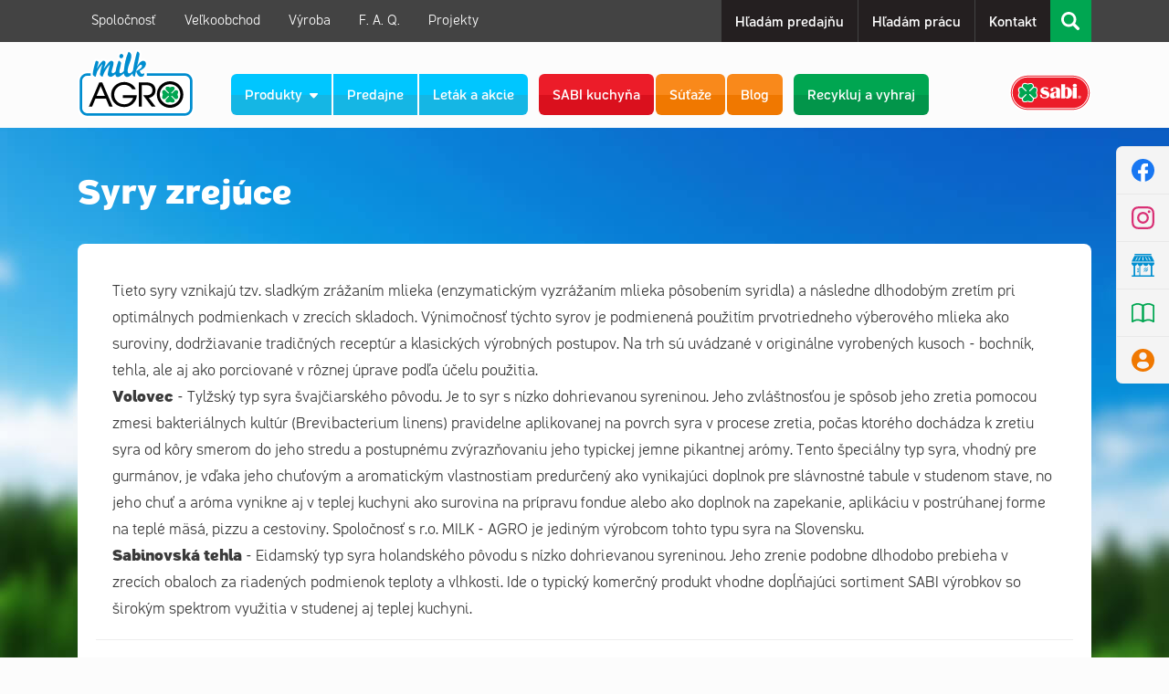

--- FILE ---
content_type: text/html; charset=UTF-8
request_url: https://www.milkagro.sk/sk/produkty/syry-a-tvaroh/syry-zrejuce/produkt/sabinovska-tehla-30-%25-%E2%80%93-platky/385
body_size: 12287
content:

<!DOCTYPE html>
<html>
    <head>
        <meta http-equiv="X-UA-Compatible" content="IE=edge">
		<meta http-equiv="Content-Type" content="text/html; charset=utf-8">
		<title>Sabinovská tehla 30 % – plátky | Syry zrejúce | Syry a tvaroh | MILK-AGRO, spol. s r. o.</title>
		<meta name="Description" content="Sabinovská tehla 30 % – plátky. Tieto syry vznikajú sladkým zrážaním mlieka a dlhodobým zretím pri optimálnych podmienkach.">
		<meta name="Keywords" content="syr, syry, , obchod, Sabinovská tehla 30 % – plátky">
                <meta name="robots" content="index, follow">
		<meta name="author" content="Sixnet">
		<base href="https://www.milkagro.sk/" />
                <!-- JS -->
                
                <script type="text/javascript" src="js/jquery/jquery-1.9.1.min.js"></script>
                <script type="text/javascript" src="js/bootstrap/js/bootstrap.min.js"></script>
                <script type="text/javascript" src="js/bootbox/bootbox.min.js"></script>
                <script type="text/javascript" src="js/form-validator.js"></script>
                <script type="text/javascript" src="js/jquery.bxslider/jquery.bxslider.min.js"></script>
                <script type="text/javascript" src="js/slimmenu/jquery.slimmenu.min.js"></script>
                <script type="text/javascript" src="js/nice-select/jquery.nice-select.min.js"></script>
                <script type="text/javascript" src="js/slick/slick/slick.min.js"></script>
                <script type="text/javascript" src="js/tipsy/src/javascripts/jquery.tipsy.js"></script>
                <!-- CSS -->
                <link rel="stylesheet" type="text/css" href="js/fancybox2/source/jquery.fancybox.css">
                <link rel="stylesheet" type="text/css" href="fonts/css/font-awesome.min.css" />
                <link rel="stylesheet" type="text/css" href="css/slimmenu/slimmenu.min.css" />
                <link rel="stylesheet" href="js/bootstrap/css/bootstrap-modal.css">
                <link rel="stylesheet" href="js/bootstrap/css/bootstrap.min.css">
                <link rel="stylesheet" href="js/jquery.bxslider/jquery.bxslider.css">
                <link rel="stylesheet" href="js/nice-select/nice-select.css">
                <link rel="stylesheet" href="js/slick/slick/slick.css">
                <link rel="stylesheet" href="js/tipsy/src/stylesheets/tipsy.css">
                
                <link rel="stylesheet" type="text/css" href="index.css?v=202512170957" />
                
		<!-- SUBORY VYUZIVANE MODULOM -->
			<link rel="stylesheet" type="text/css" href="css/mod_eshop.css?v=201808220647" />
                <link rel="stylesheet" type="text/css" href="mobile.css?v=202505280931" />
                <link rel="icon" type="image/png" href="images/wrapper/favicon.png">
                <meta name="viewport" content="width=device-width, initial-scale=1.0, maximum-scale=1.0, user-scalable=0">
                <!--[if lt IE 9]>
                    <script>
                        document.createElement('header');
                        document.createElement('nav');
                        document.createElement('section');
                        document.createElement('article');
                        document.createElement('aside');
                        document.createElement('footer');
                    </script>
                <![endif]-->
		
        <script type="text/javascript">
            var rootdir = 'https://www.milkagro.sk';
            var notice_title = 'Oznam';
            var error_title = 'Chyba';
            var close_title = 'Zatvoriť';
            var max_amount = 'Zadaný počet momentálne nemáme na sklade.';
            var validator_send_function = 'Odošlite názov funkcie "validator.setAddnlValidationFunction(DoCustomValidation)".';
            var validator_wrong_form = 'Nesprávne nastavený formulár. Kontaktujte administrátora.';
            var validator_form_not_found = 'Formulár {frmname} nebol nájdený.';
            var validator_input_not_found = 'Nemôžeme nájsť textové pole s názvom {itemname}.';
var gac = 'UA-57489220-1';        </script>

    <!-- Facebook Pixel Code -->
    <script type="text/plain" data-category="analytics">
    !function(f,b,e,v,n,t,s)
    {if(f.fbq)return;n=f.fbq=function(){n.callMethod?
    n.callMethod.apply(n,arguments):n.queue.push(arguments)};
    if(!f._fbq)f._fbq=n;n.push=n;n.loaded=!0;n.version='2.0';
    n.queue=[];t=b.createElement(e);t.async=!0;
    t.src=v;s=b.getElementsByTagName(e)[0];
    s.parentNode.insertBefore(t,s)}(window,document,'script',
    'https://connect.facebook.net/en_US/fbevents.js');
    fbq('init', '2086780488273854');
    fbq('track', 'PageView');
    </script>
    <noscript>
    <img height="1" width="1"
    src="https://www.facebook.com/tr?id=2086780488273854&ev=PageView
    &noscript=1"/>
    </noscript>
    <!-- End Facebook Pixel Code -->

    
    <link rel="stylesheet" href="js/cookieconsentv3/cookieconsent.css">
    </head>
    <body onLoad="MM_preloadImages('images/icons/store-bg-hover.png','images/wrapper/mlieko-h.png','images/wrapper/maslo-h.png','images/wrapper/jogurty-h.png','images/wrapper/syry-h.png','images/wrapper/kyslomliecne-h.png','images/wrapper/smotany-h.png','images/wrapper/detsky-h.png','images/wrapper/susene-h.png','images/wrapper/moving_counter.gif')" class="lang-sk p-103">

        <noscript>Táto stránka vyžaduje pre svoj chod <strong>Javascript</strong>. Niektoré funckie a stránky sú <strong>s vypnutým javascriptom nedostupné</strong>. Pre správny chod stránky <strong>prosím povoľte javascript</strong>.</noscript>
        <div id="search-container" >
            <form action="sk/vyhladavanie" method="get">
                <input name="q" type="text" id="search_keyword" autofocus placeholder="Zadajte hľadaný výraz" />
                <input name="submit" type="submit"  value="" class="fa fa-share" />
            </form>
            <div id="close_search_form"></div>
        </div>
        <div class="clona" style="display: none" ></div>

<div id="blur_effect">
    <div id="top">
        <div class="container">
            <!-- <div class="social">
                <a class="facebook" href="https://www.facebook.com/milkagro.sk" title="facebook" target="_blank"></a>
                <a class="google" href="https://plus.google.com/111791059986995024215/posts" title="google plus" target="_blank"></a>
            </div> -->

            <div id="search_button"></div>
            <ul id="top-menu">
                <li>
	<a  href="sk/o-spolocnosti" title="O spoločnosti">Spoločnosť</a>
	<ul><li><a href="sk/o-spolocnosti/profil/o-nas" title="O nás">O nás</a></li><li><a href="sk/o-spolocnosti/profil/nasa-vyroba-a-znacka-sabi" title="Naša výroba a značka SABI">Naša výroba a značka SABI</a></li><li><a href="sk/o-spolocnosti/profil/nase-predajne" title="Naše predajne">Naše predajne</a></li><li><a href="sk/o-spolocnosti/profil/franchising" title="Franchising">Franchising</a></li><li><a href="sk/o-spolocnosti/profil/zahranicny-obchod" title="Zahraničný obchod">Zahraničný obchod</a></li><li><a href="sk/o-spolocnosti/profil/velkoobchod" title="Veľkoobchod">Veľkoobchod</a></li><li><a href="sk/o-spolocnosti/profil/ochrana-osobnych-udajov" title="Ochrana osobných údajov">Ochrana osobných údajov</a></li></ul></li>
<li>
	<a  href="sk/velkoobchod" title="Veľkoobchod">Veľkoobchod</a>
	<ul>
		<li><a href="sk/predajne/cash-and-carry" title="Cash and Carry">Cash and Carry</a></li>
		<li><a href="sk/nase-sklady" title="Naše sklady">Naše sklady</a></li>
		<li><a href="sk/franchising" title="Franchising">Franchising</a></li>
		<li><a href="sk/obchodny-zastupca" title="Obchodný zástupca">Obchodný zástupca</a></li>
		<li><a href="http://web.milkagro.sk/" title="Objednávky – DODÁVATELIA" target="_blank">Objednávky – DODÁVATELIA</a></li>
		<li><a href="https://objednavky.milkagro.sk/" title="Objednávky – ODBERATELIA" target="_blank">Objednávky – ODBERATELIA</a></li>

	</ul>
</li>
<li>
	<a  href="sk/vyroba" title="Výroba">Výroba</a>
	<ul><li><a href="sk/vyroba/ocenenia" title="Ocenenia">Ocenenia</a></li><li><a href="sk/vyroba/casto-kladene-otazky" title="Často kladené otázky">Často kladené otázky</a></li><li><a href="sk/vyroba/skolsky-program" title="Školský program">Školský program</a></li></ul>	<ul>
		<li><a href="sk/vyroba/ocenenia" title="Ocenenia">Ocenenia</a></li>
		<li><a href="sk/vyroba/casto-kladene-otazky" title="Často kladené otázky">Často kladené otázky</a></li>
		<li><a href="sk/vyroba/skolsky-program" title="Školský program">Školský program</a></li>
		<li><a href="sk/vyroba/tip-na-tento-mesiac" title="Tip na tento mesiac">Tip na tento mesiac</a></li>
		<li><a href="sk/produkty" title="Produkty">Produkty</a></li>
		<li><a href="docs/milk_agro_katalog_2020_web.pdf" target="_blank" title="Katalóg produktov">Katalóg produktov</a></li>
	</ul>
</li>
<li>
	<a  href="sk/vyroba/casto-kladene-otazky" title="Často kladené otázky">F. A. Q.</a>
</li>
<li>
	<a  href="sk/projekty" title="Projekty">Projekty</a>
	<ul><li><a href="sk/projekty/sprava-o-opravnenom-merani-emisii" title="Správa o oprávnenom meraní emisií">Správa o oprávnenom meraní emisií</a></li><li><a href="sk/projekty/instalacia-fotovoltaickych-panelov" title="Inštalácia fotovoltaických panelov">Inštalácia fotovoltaických panelov</a></li><li><a href="sk/projekty/znizenie-energetickej-narocnosti-obchodnych-prevadzok" title="Zníženie energetickej náročnosti obchodných prevádzok">Zníženie energetickej náročnosti obchodných prevádzok</a></li></ul></li>

<script>
	$(document).ready(function(){        
        $("#content_251 h1:contains(Ochrana osobných údajov)").text("Vyhlásenie o ochrane osobných údajov");
    });
</script>            </ul>
            <ul id="top-menu-right">
                <li>
	<a  href="sk/predajne" title="Predajne">Hľadám predajňu</a>
</li>
<li>
	<a  href="sk/kontakt/kariera---dotaznik" title="Kariéra - dotazník">Hľadám prácu</a>
</li>
<li>
	<a  href="sk/o-spolocnosti/kontakt" title="Kontakt">Kontakt</a>
</li>            </ul>
            <ul id="top-menu-tablet">
                <li>
	<a  href="sk/o-spolocnosti" title="O spoločnosti">Spoločnosť</a>
	<ul><li><a href="sk/o-spolocnosti/profil/o-nas" title="O nás">O nás</a></li><li><a href="sk/o-spolocnosti/profil/nasa-vyroba-a-znacka-sabi" title="Naša výroba a značka SABI">Naša výroba a značka SABI</a></li><li><a href="sk/o-spolocnosti/profil/nase-predajne" title="Naše predajne">Naše predajne</a></li><li><a href="sk/o-spolocnosti/profil/franchising" title="Franchising">Franchising</a></li><li><a href="sk/o-spolocnosti/profil/zahranicny-obchod" title="Zahraničný obchod">Zahraničný obchod</a></li><li><a href="sk/o-spolocnosti/profil/velkoobchod" title="Veľkoobchod">Veľkoobchod</a></li><li><a href="sk/o-spolocnosti/profil/ochrana-osobnych-udajov" title="Ochrana osobných údajov">Ochrana osobných údajov</a></li></ul></li>
<li>
	<a  href="sk/velkoobchod" title="Veľkoobchod">Veľkoobchod</a>
	<ul>
		<li><a href="sk/predajne/cash-and-carry" title="Cash and Carry">Cash and Carry</a></li>
		<li><a href="sk/nase-sklady" title="Naše sklady">Naše sklady</a></li>
		<li><a href="sk/franchising" title="Franchising">Franchising</a></li>
		<li><a href="sk/obchodny-zastupca" title="Obchodný zástupca">Obchodný zástupca</a></li>
		<li><a href="http://web.milkagro.sk/" title="Objednávky – DODÁVATELIA" target="_blank">Objednávky – DODÁVATELIA</a></li>
		<li><a href="https://objednavky.milkagro.sk/" title="Objednávky – ODBERATELIA" target="_blank">Objednávky – ODBERATELIA</a></li>

	</ul>
</li>
<li>
	<a  href="sk/vyroba" title="Výroba">Výroba</a>
	<ul><li><a href="sk/vyroba/ocenenia" title="Ocenenia">Ocenenia</a></li><li><a href="sk/vyroba/casto-kladene-otazky" title="Často kladené otázky">Často kladené otázky</a></li><li><a href="sk/vyroba/skolsky-program" title="Školský program">Školský program</a></li></ul>	<ul>
		<li><a href="sk/vyroba/ocenenia" title="Ocenenia">Ocenenia</a></li>
		<li><a href="sk/vyroba/casto-kladene-otazky" title="Často kladené otázky">Často kladené otázky</a></li>
		<li><a href="sk/vyroba/skolsky-program" title="Školský program">Školský program</a></li>
		<li><a href="sk/vyroba/tip-na-tento-mesiac" title="Tip na tento mesiac">Tip na tento mesiac</a></li>
		<li><a href="sk/produkty" title="Produkty">Produkty</a></li>
		<li><a href="docs/milk_agro_katalog_2020_web.pdf" target="_blank" title="Katalóg produktov">Katalóg produktov</a></li>
	</ul>
</li>
<li>
	<a  href="sk/vyroba/casto-kladene-otazky" title="Často kladené otázky">F. A. Q.</a>
</li>
<li>
	<a  href="sk/projekty" title="Projekty">Projekty</a>
	<ul><li><a href="sk/projekty/sprava-o-opravnenom-merani-emisii" title="Správa o oprávnenom meraní emisií">Správa o oprávnenom meraní emisií</a></li><li><a href="sk/projekty/instalacia-fotovoltaickych-panelov" title="Inštalácia fotovoltaických panelov">Inštalácia fotovoltaických panelov</a></li><li><a href="sk/projekty/znizenie-energetickej-narocnosti-obchodnych-prevadzok" title="Zníženie energetickej náročnosti obchodných prevádzok">Zníženie energetickej náročnosti obchodných prevádzok</a></li></ul></li>

<script>
	$(document).ready(function(){        
        $("#content_251 h1:contains(Ochrana osobných údajov)").text("Vyhlásenie o ochrane osobných údajov");
    });
</script>                <li>
	<a  href="sk/predajne" title="Predajne">Hľadám predajňu</a>
</li>
<li>
	<a  href="sk/kontakt/kariera---dotaznik" title="Kariéra - dotazník">Hľadám prácu</a>
</li>
<li>
	<a  href="sk/o-spolocnosti/kontakt" title="Kontakt">Kontakt</a>
</li>            </ul>
            <div class="top-menu-mobile-wrapp" >
                <ul id="top-menu-mobile">
                    <li>
	<a  href="sk/o-spolocnosti" title="O spoločnosti">Spoločnosť</a>
	<ul><li><a href="sk/o-spolocnosti/profil/o-nas" title="O nás">O nás</a></li><li><a href="sk/o-spolocnosti/profil/nasa-vyroba-a-znacka-sabi" title="Naša výroba a značka SABI">Naša výroba a značka SABI</a></li><li><a href="sk/o-spolocnosti/profil/nase-predajne" title="Naše predajne">Naše predajne</a></li><li><a href="sk/o-spolocnosti/profil/franchising" title="Franchising">Franchising</a></li><li><a href="sk/o-spolocnosti/profil/zahranicny-obchod" title="Zahraničný obchod">Zahraničný obchod</a></li><li><a href="sk/o-spolocnosti/profil/velkoobchod" title="Veľkoobchod">Veľkoobchod</a></li><li><a href="sk/o-spolocnosti/profil/ochrana-osobnych-udajov" title="Ochrana osobných údajov">Ochrana osobných údajov</a></li></ul></li>
<li>
	<a  href="sk/velkoobchod" title="Veľkoobchod">Veľkoobchod</a>
	<ul>
		<li><a href="sk/predajne/cash-and-carry" title="Cash and Carry">Cash and Carry</a></li>
		<li><a href="sk/nase-sklady" title="Naše sklady">Naše sklady</a></li>
		<li><a href="sk/franchising" title="Franchising">Franchising</a></li>
		<li><a href="sk/obchodny-zastupca" title="Obchodný zástupca">Obchodný zástupca</a></li>
		<li><a href="http://web.milkagro.sk/" title="Objednávky – DODÁVATELIA" target="_blank">Objednávky – DODÁVATELIA</a></li>
		<li><a href="https://objednavky.milkagro.sk/" title="Objednávky – ODBERATELIA" target="_blank">Objednávky – ODBERATELIA</a></li>

	</ul>
</li>
<li>
	<a  href="sk/vyroba" title="Výroba">Výroba</a>
	<ul><li><a href="sk/vyroba/ocenenia" title="Ocenenia">Ocenenia</a></li><li><a href="sk/vyroba/casto-kladene-otazky" title="Často kladené otázky">Často kladené otázky</a></li><li><a href="sk/vyroba/skolsky-program" title="Školský program">Školský program</a></li></ul>	<ul>
		<li><a href="sk/vyroba/ocenenia" title="Ocenenia">Ocenenia</a></li>
		<li><a href="sk/vyroba/casto-kladene-otazky" title="Často kladené otázky">Často kladené otázky</a></li>
		<li><a href="sk/vyroba/skolsky-program" title="Školský program">Školský program</a></li>
		<li><a href="sk/vyroba/tip-na-tento-mesiac" title="Tip na tento mesiac">Tip na tento mesiac</a></li>
		<li><a href="sk/produkty" title="Produkty">Produkty</a></li>
		<li><a href="docs/milk_agro_katalog_2020_web.pdf" target="_blank" title="Katalóg produktov">Katalóg produktov</a></li>
	</ul>
</li>
<li>
	<a  href="sk/vyroba/casto-kladene-otazky" title="Často kladené otázky">F. A. Q.</a>
</li>
<li>
	<a  href="sk/projekty" title="Projekty">Projekty</a>
	<ul><li><a href="sk/projekty/sprava-o-opravnenom-merani-emisii" title="Správa o oprávnenom meraní emisií">Správa o oprávnenom meraní emisií</a></li><li><a href="sk/projekty/instalacia-fotovoltaickych-panelov" title="Inštalácia fotovoltaických panelov">Inštalácia fotovoltaických panelov</a></li><li><a href="sk/projekty/znizenie-energetickej-narocnosti-obchodnych-prevadzok" title="Zníženie energetickej náročnosti obchodných prevádzok">Zníženie energetickej náročnosti obchodných prevádzok</a></li></ul></li>

<script>
	$(document).ready(function(){        
        $("#content_251 h1:contains(Ochrana osobných údajov)").text("Vyhlásenie o ochrane osobných údajov");
    });
</script>                    <li>
	<a  href="sk/predajne" title="Predajne">Hľadám predajňu</a>
</li>
<li>
	<a  href="sk/kontakt/kariera---dotaznik" title="Kariéra - dotazník">Hľadám prácu</a>
</li>
<li>
	<a  href="sk/o-spolocnosti/kontakt" title="Kontakt">Kontakt</a>
</li>                </ul>
            </div>
        </div>
    </div>
    <div id="header"  >
        <div class="container" style="position: relative;">
            <a id="logo" href="https://www.milkagro.sk"><img src="https://www.milkagro.sk/images/wrapper/logo-milkagro.svg" alt="" /></a>
            <div id="main-menu">
                <ul id="hlavnemenu">
                    <li><a id="show_products"  href="sk/produkty" title="Produkty">Produkty<img src="images/icons/arrow-dropdown.svg"></a></li>
                    <li><a  href="sk/predajne" title="Predajne">Predajne</a></li>
                    <li><a  href="sk/letak-a-akcie" title="Leták a akcie">Leták a akcie</a></li>
                    <li class="kuchyna"><a  href="sk/recepty" title="SABI kuchyňa">SABI kuchyňa</a></li>
                    <li class="sutaze"><a  href="sk/o-spolocnosti/sutaze" title="Súťaže">Súťaže</a></li>
                    <li class="sutaze"><a  href="sk/o-spolocnosti/blog" title="Blog">Blog</a></li>
                    <li class="rav"><a href="https://sutaz.milkagro.sk/" target="_blank" title="Recykluj a vyhraj" >Recykluj a vyhraj</a></li>
                    <!-- <li><a href="https://www.milkagro.sk/sk/o-spolocnosti/novinky/detail/vianoce-s-milk-agrom/291">Vianoce s Milk-Agrom</a></li>  -->
                    <li class="mobile-logos"><img src="images/layout/logo-sabi.svg"><img src="images/layout/logo-dobre-slovenske.png"></li>

                </ul>
                                <div id="logo-sabi"><img src="images/layout/logo-sabi.svg"></div>
            </div>

        </div>
    </div>
    <ul id="right_panel">
        <li><a href="https://www.facebook.com/milkagro.sk" class="facebook" data-toggle="tooltip" data-placement="left" title="Facebook" target="_blank"></a></li>
        <li><a href="https://www.instagram.com/milkagro_official/" class="google" data-toggle="tooltip" data-placement="left" title="Instagram" target="_blank"></a></li>
        <li><a href="https://www.milkagro.sk/sk/predajne" class="stores" data-toggle="tooltip" data-placement="left" title="Nájsť predajňu"></a></li>
        <li>
                        <a class="letak" href="letaky/zn02" data-toggle="tooltip" data-placement="left" title="Pozrieť leták" target="_blank"></a>        </li>
        <li><a href="https://www.milkagro.sk/sk/moj-ucet/prihlasenie" class="user" data-toggle="tooltip" data-placement="left" title="Prihlásenie"></a></li>
    </ul>
    <div class="container" style="position: relative;">
        <div id="second-menu-wrapper">
            <div id="second-menu">
                <div id="productmenu">
                    <div class="col-md-3">
                        <div class=" product_wrapp" style="margin: 0 -15px" >
                            <a  href="sk/produkty/mlieko" title="Mlieko">
                                <div id="mlieko-img" class="trans"></div>
                                <span>Mlieko</span>
                            </a>
                        </div>
                    </div>
                    <div class="col-md-3">
                        <div class="product_wrapp">
                            <a  href="sk/produkty/maslo" title="Maslo">
                                <div id="maslo-img" class="trans"></div>
                                <span>Maslo</span>
                            </a>
                        </div>
                    </div>
                    <div class="col-md-3">
                        <div class="product_wrapp">
                            <a  href="sk/produkty/jogurty-a-plnky" title="Jogurty a plnky">
                                <div id="jogurty-img" class="trans"></div>
                                <span>Jogurty a plnky</span>
                            </a>
                        </div>
                    </div>
                    <div class="col-md-3">
                        <div class="product_wrapp">
                            <a class="selected" href="sk/produkty/syry-a-tvaroh" title="Syry a tvaroh">
                                <div id="syry-img" class="trans"></div>
                                <span>Syry a tvaroh</span>
                            </a>
                        </div>
                    </div>
                    <div class="col-md-3">
                        <div class="product_wrapp">
                            <a  href="sk/produkty/napoje" title="Nápoje">
                                <div id="kyslomliecne-img" class="trans"></div>
                                <span>Nápoje</span>
                            </a>
                        </div>
                    </div>
                    <div class="col-md-3">
                        <div class="product_wrapp">
                            <a  href="sk/produkty/smotany" title="Smotany">
                                <div id="smotany-img" class="trans"></div>
                                <span>Smotany</span>
                            </a>
                        </div>
                    </div>
                    <div class="col-md-3">
                        <div class="product_wrapp">
                            <a  href="sk/produkty/pre-najmensich" title="Pre najmenších">
                                <div id="detsky-img" class="trans"></div>
                                <span>Pre najmenších</span>
                            </a>
                        </div>
                    </div>
                    <div class="col-md-3">
                        <div class="product_wrapp">
                            <a  href="sk/produkty/susene-vyrobky" title="Sušené výrobky">
                                <div id="susene-img" class="trans"></div>
                                <span>Sušené výrobky</span>
                            </a>
                        </div>
                    </div>
                </div>
            </div>
        </div>
    </div>

    <div id="content">


            <div class="page_eshop"><div class="container">            
        <h1 class="product-heading">Syry zrejúce</h1><div class="clear"></div>

        <div class="row product-content">

            <div class="category-text">Tieto syry vznikajú tzv. sladkým zrážaním mlieka (enzymatickým vyzrážaním mlieka pôsobením syridla) a následne dlhodobým zretím pri optimálnych podmienkach v zrecích skladoch. Výnimočnosť týchto syrov je podmienená použitím prvotriedneho výberového mlieka ako suroviny, dodržiavanie tradičných receptúr a klasických výrobných postupov. Na trh sú uvádzané v originálne vyrobených kusoch - bochník, tehla, ale aj ako porciované v rôznej úprave podľa účelu použitia.<br />
<strong>Volovec</strong> - Tylžský typ syra švajčiarského pôvodu. Je to syr s nízko dohrievanou syreninou. Jeho zvláštnosťou je spôsob jeho zretia pomocou zmesi bakteriálnych kultúr (Brevibacterium linens) pravidelne aplikovanej na povrch syra v procese zretia, počas ktorého dochádza k zretiu syra od kôry smerom do jeho stredu a postupnému zvýrazňovaniu jeho typickej jemne pikantnej arómy. Tento špeciálny typ syra, vhodný pre gurmánov, je vďaka jeho chuťovým a aromatickým vlastnostiam predurčený ako vynikajúci doplnok pre slávnostné tabule v studenom stave, no jeho chuť a aróma vynikne aj v teplej kuchyni ako surovina na prípravu fondue alebo ako doplnok na zapekanie, aplikáciu v postrúhanej forme na teplé mäsá, pizzu a cestoviny. Spoločnosť s r.o. MILK - AGRO je jediným výrobcom tohto typu syra na Slovensku.<br />
<strong>Sabinovská tehla</strong> - Eidamský typ syra holandského pôvodu s nízko dohrievanou syreninou. Jeho zrenie podobne dlhodobo prebieha v zrecích obaloch za riadených podmienok teploty a vlhkosti. Ide o typický komerčný produkt vhodne dopĺňajúci sortiment SABI výrobkov so širokým spektrom využitia v studenej aj teplej kuchyni. 
</div>


            <hr />

            <div class="col-md-5 col-sm-5 img-container" style="text-align: center;">

                <a href="photos/original/4671af7db1d325d360d3fd37baf7c467a3bc71f1.png" class="gallery-item" rel="gallery" title="Sabinovská tehla 30 % – plátky"><img src="photos/preview/4671af7db1d325d360d3fd37baf7c467a3bc71f1.png" alt="Sabinovská tehla 30 % – plátky" /></a>                <br>
                <a href="sk/produkty/syry-a-tvaroh" class="main_button">Späť na výber</a>

            </div>

            <div class="col-md-7 col-sm-7">

                <h1>Sabinovská tehla 30 % – plátky</h1>

                <div class="clear"></div>

                <div class="info basic">

              <div class="volume"><div class="row"><div class="col-md-4 col-sm-4 col-xs-4"><img src="./images/layout/icon-objem.svg">objem/hmotnosť <br><strong>100 g</strong></div><div class="col-md-4 col-sm-4 col-xs-4"><img src="./images/layout/icon-trvanlivost.svg">trvanlivosť <br><strong>3 mesiace</strong></div><div class="col-md-4 col-sm-4 col-xs-4"><img src="./images/layout/icon-balenie.svg">balenie <br><strong>20 ks</strong></div></div></div>
                </div>

                <div class="row">

                    <div class="col-md-6 col-xs-12">

                        <h3>Výživové zložky na 100 g</h3>

                        <div class="info vyziva">
            <table>

  <tr><td>bielkoviny:</td><td> <strong>28,9 g</strong></td></tr><tr><td>tuk:</td><td> <strong>15,6 g</strong></td></tr><tr><td>z toho NMK:</td><td> <strong>11,0 g</strong></td></tr><tr><td>sacharidy:</td><td> <strong>1,3 g</strong></td></tr><tr><td>z toho cukry:</td><td> <strong>1,3 g</strong></td></tr><tr><td>soľ:</td><td> <strong>2,5 g</strong></td></tr><tr><td>energ. hodnota:</td><td> <strong>1105 kJ / 265 kcal</strong></td></tr><tr><td colspan="2"><span>Je vhodný pre bezlepkovú diétu.</span>            </table>
                        </div>

                    </div>

                    <div class="col-md-6 col-xs-12">

                        <h3>Zloženie</h3>

                        <div class="info zlozenie">

                          pasterizované mlieko, jedlá soľ, syridlo, mliekarenská kultúra, chlorid vápenatý
                        </div>

                    </div>

                </div>

                
                <!-- <div class="recipes">

                    <h4>Recepty</h4>

                    <a class="recipe-btn" href="sk/recepty" title="" >čitaj viac</a>

                </div> -->

            </div>





        </div>

        <script>

            $(document).ready(function () {

                var $window = $(window);

                var slides = 4;



                function checkWidth() {

                    var windowsize = $window.width();

                    if (windowsize < 1024) {

                        slides = 3;

                    }

                    if (windowsize < 766) {

                        slides = 2;

                    }
                    
                    if (windowsize < 599) {

                        slides = 1;

                    }

                }

                checkWidth();

                $(window).resize(checkWidth);



                $('.catalogue-slider').slick({
                    slidesToShow: 4,
                    slidesToScroll: 1,
                    autoplay: false,
                    arrows: true,
                    responsive: [
                    {
                        breakpoint: 1800,
                        settings: {
                            slidesToShow: 5,
                            slidesToScroll: 5,
                            infinite: true,
                        }
                    },
                    {
                        breakpoint: 1534,
                        settings: {
                            slidesToShow: 4,
                            slidesToScroll: 4,
                            infinite: true,
                        }
                    },
                    {
                        breakpoint: 1264,
                        settings: {
                            slidesToShow: 3,
                            slidesToScroll: 3,
                            infinite: true,
                        }
                    },
                    {
                        breakpoint: 992,
                        settings: {
                            slidesToShow: 2,
                            slidesToScroll: 2
                        }
                    },
                    {
                        breakpoint: 480,
                        settings: {
                            slidesToShow: 1,
                            slidesToScroll: 1
                        }
                    }
                    ]
                });

            });

        </script>
        </div>

        <div class="products">
        <div class="container">
        <div class="row">

            <div class="col-md-12">

                <h3 class="products-heading">Ďalšie produtky</h3><ul class="catalogue-slider">


                        <li class="selected" >

                            <div class="slide-content">

                                <a class="img-container" href="https://www.milkagro.sk/sk/produkty/syry-a-tvaroh/syry-zrejuce/produkt/sabinovska-tehla-30-%25-–-platky/385" title="Sabinovská tehla 30 % – plátky">

                                    
                                        <img src="photos/thumbnail/4671af7db1d325d360d3fd37baf7c467a3bc71f1.png" alt="Sabinovská tehla 30 % – plátky" />
                                </a>

                                <h2><a class="name" href="https://www.milkagro.sk/sk/produkty/syry-a-tvaroh/syry-zrejuce/produkt/sabinovska-tehla-30-%25-–-platky/385" title="Sabinovská tehla 30 % – plátky">Sabinovská tehla 30 % – plátky</a></h2>

                                <div class="slide-text">

                                    <p><br>

                                    objem: 100 g<br />trvanlivosť: 3 mesiace<br />balenie: 20 ks<br />
                                    </p>

                                </div>
                                <div class="product-footer">
                                    
                                    <a class="main_button" href="https://www.milkagro.sk/sk/produkty/syry-a-tvaroh/syry-zrejuce/produkt/sabinovska-tehla-30-%25-–-platky/385" title="Sabinovská tehla 30 % – plátky">zobraziť</a>
                                </div>

                            </div>

                        </li>

                        


                        <li>

                            <div class="slide-content">

                                <a class="img-container" href="https://www.milkagro.sk/sk/produkty/syry-a-tvaroh/syry-zrejuce/produkt/volovec-stvrtka/521" title="Volovec štvrťka">

                                    
                                        <img src="photos/thumbnail/19090e4674007693664ea8a26e1d45cc66082a8c.png" alt="Volovec štvrťka" />
                                </a>

                                <h2><a class="name" href="https://www.milkagro.sk/sk/produkty/syry-a-tvaroh/syry-zrejuce/produkt/volovec-stvrtka/521" title="Volovec štvrťka">Volovec štvrťka</a></h2>

                                <div class="slide-text">

                                    <p><br>

                                    objem: 0,75 - 1 kg<br />trvanlivosť: 3 mes<br />balenie: 4 ks<br />
                                    </p>

                                </div>
                                <div class="product-footer">
                                    
                                    <a class="main_button" href="https://www.milkagro.sk/sk/produkty/syry-a-tvaroh/syry-zrejuce/produkt/volovec-stvrtka/521" title="Volovec štvrťka">zobraziť</a>
                                </div>

                            </div>

                        </li>

                        


                        <li>

                            <div class="slide-content">

                                <a class="img-container" href="https://www.milkagro.sk/sk/produkty/syry-a-tvaroh/syry-zrejuce/produkt/cergov-original--100-g/715" title="Čergov Originál, 100 g">

                                    
                                        <img src="photos/thumbnail/e4ecc123fc967c464866de7a97383d79efe8bc3e.png" alt="Čergov Originál, 100 g" />
                                </a>

                                <h2><a class="name" href="https://www.milkagro.sk/sk/produkty/syry-a-tvaroh/syry-zrejuce/produkt/cergov-original--100-g/715" title="Čergov Originál, 100 g">Čergov Originál, 100 g</a></h2>

                                <div class="slide-text">

                                    <p><br>

                                    
                                    </p>

                                </div>
                                <div class="product-footer">
                                    
                                    <a class="main_button" href="https://www.milkagro.sk/sk/produkty/syry-a-tvaroh/syry-zrejuce/produkt/cergov-original--100-g/715" title="Čergov Originál, 100 g">zobraziť</a>
                                </div>

                            </div>

                        </li>

                        


                        <li>

                            <div class="slide-content">

                                <a class="img-container" href="https://www.milkagro.sk/sk/produkty/syry-a-tvaroh/syry-zrejuce/produkt/cergov-chilli--100-g/716" title="Čergov Chilli, 100 g">

                                    
                                        <img src="photos/thumbnail/5d1a72c5607b1692d1f455f5439f0876f2af6b10.png" alt="Čergov Chilli, 100 g" />
                                </a>

                                <h2><a class="name" href="https://www.milkagro.sk/sk/produkty/syry-a-tvaroh/syry-zrejuce/produkt/cergov-chilli--100-g/716" title="Čergov Chilli, 100 g">Čergov Chilli, 100 g</a></h2>

                                <div class="slide-text">

                                    <p><br>

                                    
                                    </p>

                                </div>
                                <div class="product-footer">
                                    
                                    <a class="main_button" href="https://www.milkagro.sk/sk/produkty/syry-a-tvaroh/syry-zrejuce/produkt/cergov-chilli--100-g/716" title="Čergov Chilli, 100 g">zobraziť</a>
                                </div>

                            </div>

                        </li>

                        


                        <li>

                            <div class="slide-content">

                                <a class="img-container" href="https://www.milkagro.sk/sk/produkty/syry-a-tvaroh/syry-zrejuce/produkt/volovec-vykroj-premium-chilli---limitovana-edicia/734" title="Volovec výkroj Prémium Chilli - Limitovaná edícia">

                                    
                                        <img src="photos/thumbnail/59100c7c95546a87e6cb4b6adea1d55dccf0ad9b.png" alt="Volovec výkroj Prémium Chilli - Limitovaná edícia" />
                                </a>

                                <h2><a class="name" href="https://www.milkagro.sk/sk/produkty/syry-a-tvaroh/syry-zrejuce/produkt/volovec-vykroj-premium-chilli---limitovana-edicia/734" title="Volovec výkroj Prémium Chilli - Limitovaná edícia">Volovec výkroj Prémium Chilli...</a></h2>

                                <div class="slide-text">

                                    <p><br>

                                    objem: 180 g<br />trvanlivosť: 3 mes.<br />balenie: 10 ks<br />
                                    </p>

                                </div>
                                <div class="product-footer">
                                    
                                    <a class="main_button" href="https://www.milkagro.sk/sk/produkty/syry-a-tvaroh/syry-zrejuce/produkt/volovec-vykroj-premium-chilli---limitovana-edicia/734" title="Volovec výkroj Prémium Chilli - Limitovaná edícia">zobraziť</a>
                                </div>

                            </div>

                        </li>

                        


                        <li>

                            <div class="slide-content">

                                <a class="img-container" href="https://www.milkagro.sk/sk/produkty/syry-a-tvaroh/syry-zrejuce/produkt/volovec-porc--vykroj-chilli/735" title="Volovec porc. výkroj Chilli">

                                    
                                        <img src="photos/thumbnail/3ad4ee4c08b9a1481026d8cee681660e088d6270.png" alt="Volovec porc. výkroj Chilli" />
                                </a>

                                <h2><a class="name" href="https://www.milkagro.sk/sk/produkty/syry-a-tvaroh/syry-zrejuce/produkt/volovec-porc--vykroj-chilli/735" title="Volovec porc. výkroj Chilli">Volovec porc. výkroj Chilli</a></h2>

                                <div class="slide-text">

                                    <p><br>

                                    objem: 180 - 250 g<br />trvanlivosť: 3 mes.<br />balenie: 10 ks<br />
                                    </p>

                                </div>
                                <div class="product-footer">
                                    
                                    <a class="main_button" href="https://www.milkagro.sk/sk/produkty/syry-a-tvaroh/syry-zrejuce/produkt/volovec-porc--vykroj-chilli/735" title="Volovec porc. výkroj Chilli">zobraziť</a>
                                </div>

                            </div>

                        </li>

                        


                        <li>

                            <div class="slide-content">

                                <a class="img-container" href="https://www.milkagro.sk/sk/produkty/syry-a-tvaroh/syry-zrejuce/produkt/cergov-original-platky--100-g/742" title="Čergov Originál plátky, 100 g">

                                    
                                        <img src="photos/thumbnail/91879f0cf0de083bcaaeda14f02694bb9123e5a8.png" alt="Čergov Originál plátky, 100 g" />
                                </a>

                                <h2><a class="name" href="https://www.milkagro.sk/sk/produkty/syry-a-tvaroh/syry-zrejuce/produkt/cergov-original-platky--100-g/742" title="Čergov Originál plátky, 100 g">Čergov Originál plátky, 100...</a></h2>

                                <div class="slide-text">

                                    <p><br>

                                    
                                    </p>

                                </div>
                                <div class="product-footer">
                                    
                                    <a class="main_button" href="https://www.milkagro.sk/sk/produkty/syry-a-tvaroh/syry-zrejuce/produkt/cergov-original-platky--100-g/742" title="Čergov Originál plátky, 100 g">zobraziť</a>
                                </div>

                            </div>

                        </li>

                        


                        <li>

                            <div class="slide-content">

                                <a class="img-container" href="https://www.milkagro.sk/sk/produkty/syry-a-tvaroh/syry-zrejuce/produkt/cergov-chilli-platky--100-g/768" title="Čergov Chilli plátky, 100 g">

                                    
                                        <img src="photos/thumbnail/3f503c86cea96440079d3312e2174d4a9cc19678.png" alt="Čergov Chilli plátky, 100 g" />
                                </a>

                                <h2><a class="name" href="https://www.milkagro.sk/sk/produkty/syry-a-tvaroh/syry-zrejuce/produkt/cergov-chilli-platky--100-g/768" title="Čergov Chilli plátky, 100 g">Čergov Chilli plátky, 100 g</a></h2>

                                <div class="slide-text">

                                    <p><br>

                                    
                                    </p>

                                </div>
                                <div class="product-footer">
                                    
                                    <a class="main_button" href="https://www.milkagro.sk/sk/produkty/syry-a-tvaroh/syry-zrejuce/produkt/cergov-chilli-platky--100-g/768" title="Čergov Chilli plátky, 100 g">zobraziť</a>
                                </div>

                            </div>

                        </li>

                        


                        <li>

                            <div class="slide-content">

                                <a class="img-container" href="https://www.milkagro.sk/sk/produkty/syry-a-tvaroh/syry-zrejuce/produkt/sabinovska-tehla-30-%25-–-blok/681" title="Sabinovská tehla 30 % – blok">

                                    
                                        <img src="photos/thumbnail/29a13d8806d1aa4f19a1871471b6152e83e13af7.png" alt="Sabinovská tehla 30 % – blok" />
                                </a>

                                <h2><a class="name" href="https://www.milkagro.sk/sk/produkty/syry-a-tvaroh/syry-zrejuce/produkt/sabinovska-tehla-30-%25-–-blok/681" title="Sabinovská tehla 30 % – blok">Sabinovská tehla 30 % – blok</a></h2>

                                <div class="slide-text">

                                    <p><br>

                                    objem: 400 g<br />trvanlivosť: 3 mesiace<br />balenie: 8 ks<br />
                                    </p>

                                </div>
                                <div class="product-footer">
                                    
                                    <a class="main_button" href="https://www.milkagro.sk/sk/produkty/syry-a-tvaroh/syry-zrejuce/produkt/sabinovska-tehla-30-%25-–-blok/681" title="Sabinovská tehla 30 % – blok">zobraziť</a>
                                </div>

                            </div>

                        </li>

                        


                        <li>

                            <div class="slide-content">

                                <a class="img-container" href="https://www.milkagro.sk/sk/produkty/syry-a-tvaroh/syry-zrejuce/produkt/sabinovska-tehla-30-%25/69" title="Sabinovská tehla 30 %">

                                    
                                        <img src="photos/thumbnail/f1edc3373595439885a29f0364bd81359987f836.png" alt="Sabinovská tehla 30 %" />
                                </a>

                                <h2><a class="name" href="https://www.milkagro.sk/sk/produkty/syry-a-tvaroh/syry-zrejuce/produkt/sabinovska-tehla-30-%25/69" title="Sabinovská tehla 30 %">Sabinovská tehla 30 %</a></h2>

                                <div class="slide-text">

                                    <p><br>

                                    objem: 2 - 2,5 kg<br />trvanlivosť: 90 dní<br />balenie: 1 ks<br />
                                    </p>

                                </div>
                                <div class="product-footer">
                                    
                                    <a class="main_button" href="https://www.milkagro.sk/sk/produkty/syry-a-tvaroh/syry-zrejuce/produkt/sabinovska-tehla-30-%25/69" title="Sabinovská tehla 30 %">zobraziť</a>
                                </div>

                            </div>

                        </li>

                        


                        <li>

                            <div class="slide-content">

                                <a class="img-container" href="https://www.milkagro.sk/sk/produkty/syry-a-tvaroh/syry-zrejuce/produkt/sabinovska-tehla-45+nbsp;%25--100+nbsp;g/70" title="Sabinovská tehla 45&nbsp;%, 100&nbsp;g">

                                    
                                        <img src="photos/thumbnail/5c85dd49c0cf1b7313af26c06bfaecc9243d9346.png" alt="Sabinovská tehla 45&nbsp;%, 100&nbsp;g" />
                                </a>

                                <h2><a class="name" href="https://www.milkagro.sk/sk/produkty/syry-a-tvaroh/syry-zrejuce/produkt/sabinovska-tehla-45+nbsp;%25--100+nbsp;g/70" title="Sabinovská tehla 45&nbsp;%, 100&nbsp;g">Sabinovská tehla 45&nbsp;%, 100&nbsp;g</a></h2>

                                <div class="slide-text">

                                    <p><br>

                                    objem: 2 - 2,5 kg<br />trvanlivosť: 90 dní<br />balenie: 3 ks<br />
                                    </p>

                                </div>
                                <div class="product-footer">
                                    
                                    <a class="main_button" href="https://www.milkagro.sk/sk/produkty/syry-a-tvaroh/syry-zrejuce/produkt/sabinovska-tehla-45+nbsp;%25--100+nbsp;g/70" title="Sabinovská tehla 45&nbsp;%, 100&nbsp;g">zobraziť</a>
                                </div>

                            </div>

                        </li>

                        


                        <li>

                            <div class="slide-content">

                                <a class="img-container" href="https://www.milkagro.sk/sk/produkty/syry-a-tvaroh/syry-zrejuce/produkt/sabinovska-tehla-plnotucna---blok/65" title="Sabinovská tehla plnotučná - blok">

                                    
                                        <img src="photos/thumbnail/9f72388148f55de31347d2386d62d5d616cb506c.png" alt="Sabinovská tehla plnotučná - blok" />
                                </a>

                                <h2><a class="name" href="https://www.milkagro.sk/sk/produkty/syry-a-tvaroh/syry-zrejuce/produkt/sabinovska-tehla-plnotucna---blok/65" title="Sabinovská tehla plnotučná - blok">Sabinovská tehla plnotučná -...</a></h2>

                                <div class="slide-text">

                                    <p><br>

                                    objem: 400 g<br />trvanlivosť: 90 dní<br />balenie: 8 ks<br />
                                    </p>

                                </div>
                                <div class="product-footer">
                                    
                                    <a class="main_button" href="https://www.milkagro.sk/sk/produkty/syry-a-tvaroh/syry-zrejuce/produkt/sabinovska-tehla-plnotucna---blok/65" title="Sabinovská tehla plnotučná - blok">zobraziť</a>
                                </div>

                            </div>

                        </li>

                        


                        <li>

                            <div class="slide-content">

                                <a class="img-container" href="https://www.milkagro.sk/sk/produkty/syry-a-tvaroh/syry-zrejuce/produkt/sabinovska-tehla-plnotucna---platky/67" title="Sabinovská tehla plnotučná - plátky">

                                    
                                        <img src="photos/thumbnail/3056a9359c71eea102b5876735d47e4c067a3120.png" alt="Sabinovská tehla plnotučná - plátky" />
                                </a>

                                <h2><a class="name" href="https://www.milkagro.sk/sk/produkty/syry-a-tvaroh/syry-zrejuce/produkt/sabinovska-tehla-plnotucna---platky/67" title="Sabinovská tehla plnotučná - plátky">Sabinovská tehla plnotučná -...</a></h2>

                                <div class="slide-text">

                                    <p><br>

                                    objem: 100 g<br />trvanlivosť: 1 mesiac<br />balenie: 20 ks<br />
                                    </p>

                                </div>
                                <div class="product-footer">
                                    
                                    <a class="main_button" href="https://www.milkagro.sk/sk/produkty/syry-a-tvaroh/syry-zrejuce/produkt/sabinovska-tehla-plnotucna---platky/67" title="Sabinovská tehla plnotučná - plátky">zobraziť</a>
                                </div>

                            </div>

                        </li>

                        


                        <li>

                            <div class="slide-content">

                                <a class="img-container" href="https://www.milkagro.sk/sk/produkty/syry-a-tvaroh/syry-zrejuce/produkt/volovec-blok/149" title="Volovec blok">

                                    
                                        <img src="photos/thumbnail/7982e0dccaa5b037ec62e42f9c1e0858e8955d04.png" alt="Volovec blok" />
                                </a>

                                <h2><a class="name" href="https://www.milkagro.sk/sk/produkty/syry-a-tvaroh/syry-zrejuce/produkt/volovec-blok/149" title="Volovec blok">Volovec blok</a></h2>

                                <div class="slide-text">

                                    <p><br>

                                    objem: 150 g<br />trvanlivosť: 90 dní<br />balenie: 20 ks<br />
                                    </p>

                                </div>
                                <div class="product-footer">
                                    
                                    <a class="main_button" href="https://www.milkagro.sk/sk/produkty/syry-a-tvaroh/syry-zrejuce/produkt/volovec-blok/149" title="Volovec blok">zobraziť</a>
                                </div>

                            </div>

                        </li>

                        


                        <li>

                            <div class="slide-content">

                                <a class="img-container" href="https://www.milkagro.sk/sk/produkty/syry-a-tvaroh/syry-zrejuce/produkt/volovec-porc-vykroj/85" title="Volovec porc.výkroj">

                                    
                                        <img src="photos/thumbnail/ca2b213fa61fe0c0700217d4aa446ec252180b5a.png" alt="Volovec porc.výkroj" />
                                </a>

                                <h2><a class="name" href="https://www.milkagro.sk/sk/produkty/syry-a-tvaroh/syry-zrejuce/produkt/volovec-porc-vykroj/85" title="Volovec porc.výkroj">Volovec porc.výkroj</a></h2>

                                <div class="slide-text">

                                    <p><br>

                                    objem: 180 - 250g<br />trvanlivosť: 90 dní<br />balenie: 10 ks<br />
                                    </p>

                                </div>
                                <div class="product-footer">
                                    
                                    <a class="main_button" href="https://www.milkagro.sk/sk/produkty/syry-a-tvaroh/syry-zrejuce/produkt/volovec-porc-vykroj/85" title="Volovec porc.výkroj">zobraziť</a>
                                </div>

                            </div>

                        </li>

                        


                        <li>

                            <div class="slide-content">

                                <a class="img-container" href="https://www.milkagro.sk/sk/produkty/syry-a-tvaroh/syry-zrejuce/produkt/volovec-polbochnik/87" title="Volovec polbochník">

                                    
                                        <img src="photos/thumbnail/a155c70db292e32c324c3e6f44a0821671e03061.png" alt="Volovec polbochník" />
                                </a>

                                <h2><a class="name" href="https://www.milkagro.sk/sk/produkty/syry-a-tvaroh/syry-zrejuce/produkt/volovec-polbochnik/87" title="Volovec polbochník">Volovec polbochník</a></h2>

                                <div class="slide-text">

                                    <p><br>

                                    objem: 1,5-2 kg<br />trvanlivosť: 3 mes<br />balenie: 2 ks<br />
                                    </p>

                                </div>
                                <div class="product-footer">
                                    
                                    <a class="main_button" href="https://www.milkagro.sk/sk/produkty/syry-a-tvaroh/syry-zrejuce/produkt/volovec-polbochnik/87" title="Volovec polbochník">zobraziť</a>
                                </div>

                            </div>

                        </li>

                        


                        <li>

                            <div class="slide-content">

                                <a class="img-container" href="https://www.milkagro.sk/sk/produkty/syry-a-tvaroh/syry-zrejuce/produkt/volovec-platky/86" title="Volovec plátky">

                                    
                                        <img src="photos/thumbnail/3be1d124b4aaae6f089a5096c59de2bcc3a70cff.png" alt="Volovec plátky" />
                                </a>

                                <h2><a class="name" href="https://www.milkagro.sk/sk/produkty/syry-a-tvaroh/syry-zrejuce/produkt/volovec-platky/86" title="Volovec plátky">Volovec plátky</a></h2>

                                <div class="slide-text">

                                    <p><br>

                                    objem: 100 g<br />trvanlivosť: 1 mesiac<br />balenie: 20 ks<br />
                                    </p>

                                </div>
                                <div class="product-footer">
                                    
                                    <a class="main_button" href="https://www.milkagro.sk/sk/produkty/syry-a-tvaroh/syry-zrejuce/produkt/volovec-platky/86" title="Volovec plátky">zobraziť</a>
                                </div>

                            </div>

                        </li>

                        


                        <li>

                            <div class="slide-content">

                                <a class="img-container" href="https://www.milkagro.sk/sk/produkty/syry-a-tvaroh/syry-zrejuce/produkt/volovec-vykroj-premium---limitovana-edicia/327" title="Volovec výkroj Prémium - Limitovaná edícia">

                                    
                                        <img src="photos/thumbnail/cc598064e0b2581a92bcdb134208fcccf762136b.png" alt="Volovec výkroj Prémium - Limitovaná edícia" />
                                </a>

                                <h2><a class="name" href="https://www.milkagro.sk/sk/produkty/syry-a-tvaroh/syry-zrejuce/produkt/volovec-vykroj-premium---limitovana-edicia/327" title="Volovec výkroj Prémium - Limitovaná edícia">Volovec výkroj Prémium - Limitovaná...</a></h2>

                                <div class="slide-text">

                                    <p><br>

                                    objem: 180 g<br />trvanlivosť: 3 mesiace<br />balenie: 10 ks<br />
                                    </p>

                                </div>
                                <div class="product-footer">
                                    
                                    <a class="main_button" href="https://www.milkagro.sk/sk/produkty/syry-a-tvaroh/syry-zrejuce/produkt/volovec-vykroj-premium---limitovana-edicia/327" title="Volovec výkroj Prémium - Limitovaná edícia">zobraziť</a>
                                </div>

                            </div>

                        </li>

                        


                        <li>

                            <div class="slide-content">

                                <a class="img-container" href="https://www.milkagro.sk/sk/produkty/syry-a-tvaroh/syry-zrejuce/produkt/volovec-vykroj-premium-s-korenim---limitovana-edicia/348" title="Volovec výkroj Prémium s korením - Limitovaná edícia">

                                    
                                        <img src="photos/thumbnail/dd02ddad141d62d13a2c0ec0d5b6ac54c8ee13b0.png" alt="Volovec výkroj Prémium s korením - Limitovaná edícia" />
                                </a>

                                <h2><a class="name" href="https://www.milkagro.sk/sk/produkty/syry-a-tvaroh/syry-zrejuce/produkt/volovec-vykroj-premium-s-korenim---limitovana-edicia/348" title="Volovec výkroj Prémium s korením - Limitovaná edícia">Volovec výkroj Prémium s korením...</a></h2>

                                <div class="slide-text">

                                    <p><br>

                                    objem: 180 g<br />trvanlivosť: 3 mesiace<br />balenie: 10 ks<br />
                                    </p>

                                </div>
                                <div class="product-footer">
                                    
                                    <a class="main_button" href="https://www.milkagro.sk/sk/produkty/syry-a-tvaroh/syry-zrejuce/produkt/volovec-vykroj-premium-s-korenim---limitovana-edicia/348" title="Volovec výkroj Prémium s korením - Limitovaná edícia">zobraziť</a>
                                </div>

                            </div>

                        </li>

                        </ul><div class="clear"></div>
            </div>

        </div>
        </div>
        </div>
        
        <div class="container">

        

<!-- 
        <div class="row blocks">

            <div id="akcia" class="col-md-6 col-sm-12">

                <p>Momentálne neprebieha žiadna akcia na tento druh tovaru.</p>
            </div>

            <div class="col-md-6 col-sm-12 no-padding-right">

                <div class="col-md-4 col-sm-12 no-padding-left">

                    <div id="aktualna" class="main-box">

                        <a href="http://www.milkagro.sk/letaky/zn44
" title="" target="_blank" ><img class="left" src="images/wrapper/image1.jpg" alt="" /></a>

                    </div>



                </div>

                <div class="col-md-8 col-sm-12 no-padding">

                    <div class="col-md-12 no-padding">

                        <div id="find" class="main-box">

                            <div class="col-md-3">



                            </div>

                            <div class="col-md-9 find-shop no-padding">

                                <h2>Nájdi predajňu</h2>

                                <a class="button buton right" href="sk/predajne" title="Predajne">čitaj viac</a>

                            </div>

                        </div>



                    </div>

                    <div class="col-md-12 no-padding">

                        <div id="sutaz" class="main-box">

                            <div class="col-md-4 no-padding">

                                <img src="images/wrapper/counter.png" title="" />

                            </div>

                            <div class="col-md-8 find-shop no-padding">

                                <h2>Súťaž pre školy</h2>

                                <a class="button kids buton right" href="http://www.milkagro.sk/sutaz" target="_blank" title="">čitaj viac</a>

                            </div>

                        </div>

                    </div>



                </div>

            </div>

        </div> -->



        </div></div>        </div>
    </div>
    <div id="footer">
        <div class="container">
            <div class="row">
                <div class="col-md-4 col-sm-4 col-tm-6 col-xs-12">
                    <h3>Spoznajte Milk-Agro</h3>
                    <ul>
                        <li><a href="sk/o-spolocnosti">Vaše Milk-Agro</a></li>
                        <li><a href="sk/velkoobchod">Veľkoobchod</a></li>
                        <li><a href="sk/o-spolocnosti/novinky">Novinky</a></li>
                        <li><a href="sk/kontakt">Kontakt</a></li>
                        <li><a href="sk/priestory-na-prenajom">Priestory na prenájom</a></li>
                        <li><a href="sk/mapa-stranok">Mapa stránok</a></li>
                    </ul>
                </div>
                <div class="col-md-4 col-sm-4 col-tm-6 col-xs-12">
                                        <h3 class="center">Nájdite najbližšiu predajňu</h3>
                    <form class="footer_form" id="footer_form" method="get" action="https://www.milkagro.sk/sk/predajne">
                        <select id="stores-region" name="kraj">
                            <option value=""> Vyberte kraj </option>
                            <option value="3" >Banskobystrický</option><option value="95" >Bratislavský</option><option value="2" >Košický</option><option value="107" >Nitriansky</option><option value="1" >Prešovský</option><option value="82" >Trenčiansky</option><option value="4" >Trnavský</option><option value="5" >Žilinský</option>                        </select>
                        <select id="stores-city"  name="mesto">
                            <option value="">Vyberte mesto</option>
                                                    </select>
                    </form>
                                        <h3 class="center">Sme aktívni</h3>
                    <div class="social">
                        <a class="facebook" href="https://www.facebook.com/milkagro.sk" title="Facebook" target="_blank"></a>
                        <a class="google" href="https://www.instagram.com/milkagro_official/" title="Instagram" target="_blank"></a>

                    </div>
                    <div class="shopino_wrap">
                        <a href="https://www.shopino.net/" title="Viac o aplikácii" target="_blank">
                            <img src="images/layout/logo-shopino.svg" alt="Logo Shopino" class="img-responsive shopino_img">
                        </a>

                        <h4>Pravý spoločník pri vašich nákupoch,<br>aj v sieti MILK-AGRO.</h4>


                        <a href="https://play.google.com/store/apps/details?id=sk.baris.shopino&launch=true" target="_blank" class="gp_btn">
                            <img src="images/layout/badge-google-play.png" alt="Google Play" class="img-responsive google_play_img">
                        </a>
                        <a href="https://itunes.apple.com/us/app/shopino/id1231004757?mt=8" target="_blank" class="as_btn">
                            <img src="images/layout/badge-app-store.png" alt="App Store" class="img-responsive app_store_img">
                        </a>
                    </div>
                </div>
                <div class="col-md-4 col-sm-4 col-xs-12">
                    <h3 class="center">Ďakujeme za dôveru</h3>
                       <!--<form id="newsletter" class="" action="#" method="post">
                            <label>newsletter</label>
                            <input type="text" id="address"  placeholder="napíšte svoj e-mail" name="newsletter_email" />

                            <input type="hidden" name="newsletter" value="register" />
                            <input type="submit" id="add_button" value="" />

                        </form>
                                                <script language="javascript" type="text/javascript">
                            var search = new Validator("newsletter");
                            search.addValidation("newsletter_email", "maxlen=50", "Nezadali ste správnu dĺžku e-mailovej adresy");
                            search.addValidation("newsletter_email", "req", "Nezadali ste e-mailovú adresu");
                            search.addValidation("newsletter_email", "email", "Nezadali korektnú e-mailovú adresu");
                        </script>
                        <div class="clear"></div>
                        -->
                        <div class="footer-loga">
                            <img class="footer-logo" src="https://www.milkagro.sk/images/layout/logo-milkagro.svg" alt="Logo MILK - AGRO" />
                            <img class="footer-logo" src="https://www.milkagro.sk/images/layout/logo-sabi.svg" alt="Logo MILK - AGRO, SABI" />
                            <img class="footer-logo" src="https://www.milkagro.sk/images/layout/logo-dobre-slovenske.png" alt="MILK - AGRO - dobré slovenské" />
                            <br />
                            <!--<img class="footer-logo dobre-slovenske-foot" src="https://www.milkagro.sk/images/layout/logo-ecofriendly.png" alt="ECO friendly logo" />-->
                        </div>
                </div>
            </div>
        </div>
    </div>
    <div id="bottom">
        <div class="container">
            <div class="copy">&copy; 2026 MILK-AGRO |
            <a href="sk/vseobecne-vyhlasenie">Všeobecné vyhlásenie</a> |
            <a href="sk/o-spolocnosti/profil/ochrana-osobnych-udajov">Ochrana osobných údajov</a> |
            <a href="#" data-cc="show-preferencesModal">Nastavenia cookies</a> |
            Design by <a href="http://www.sixnet.sk" target="_blank" title="Webdizajn, tvorba web stránok Košice, webhosting, SEO, vyhľadávače">SIXNET</a></div>
        </div>
    </div>
    <ul id="bottom_panel">
        <li><a href="https://www.facebook.com/milkagro.sk" class="facebook" data-toggle="tooltip" data-placement="left" title="Facebook" target="_blank"></a></li>
        <li><a href="https://www.instagram.com/milkagro_official/" class="google" data-toggle="tooltip" data-placement="left" title="Google +" target="_blank"></a></li>
        <li><a href="https://www.milkagro.sk/sk/predajne" class="stores" data-toggle="tooltip" data-placement="left" title="Nájsť predajňu"></a></li>
        <li>
                        <a class="letak" href="letaky/zn02" data-toggle="tooltip" data-placement="left" title="Pozrieť leták" target="_blank"></a>        </li>
    </ul>

<!--    <div class="news_window">-->
<!--        <a href="--><!--" class="close_window set_newl_cookie doNotRefresh">-->
<!--            <img src="images/icons/icon-close-black.svg">-->
<!--        </a>-->
<!--        <h2>Získajte</h2>-->
<!--        <h3>--><!--</h3>-->
<!--        <a href="--><!--" class="main_button set_newl_cookie">--><!--</a>-->
<!--    </div>-->

    <div id="arrowDown" class="getMeToTopWrap">
        <div id="gmttw_top">
            <img src="images/icons/sup_up.svg" class="img-responsive" alt="Hore" title="Na začiatok">
        </div>
    </div>
</div>

    <script type="text/javascript">
        $(document).ready(function () {
            if (document.cookie.split(';').filter((item) => item.includes('close_newsletter=')).length) {
            }
            else {
                                    $('.news_window').show();
                                $('.doNotRefresh').on('click', function(event) {
                    event.preventDefault();
                });

                $('.news_window .set_newl_cookie').on('click', function(event) {
                    // event.preventDefault();
                    var monthNames = [
                        "January", "February", "March",
                        "April", "May", "June", "July",
                        "August", "September", "October",
                        "November", "December"
                      ];
                    var today = new Date();
                    var dd = today.getDate();
                    var mm = today.getMonth()+1; //January is 0!
                    var yyyy = today.getFullYear();

                    if(dd<10) {
                        dd = '0'+dd
                    }

                    dd = dd + 1;
                    today = dd + ' ' + monthNames[mm] + ' ' + yyyy + ' 00:00:00 GMT';
                    console.log('close_newsletter=1; expires=Thu, '+today);
                    document.cookie = 'close_newsletter=1; expires=Thu, '+today + ";path=/";
                    $(this).parent().fadeOut();
                });
            }
        });

        // SCROLL UP SIPKA
        $(document).scroll(function() {
          var y = $(this).scrollTop();
          if (y > 800) {
            $('.getMeToTopWrap').fadeIn();
          } else {
            $('.getMeToTopWrap').fadeOut();
          }
        });

        $('#arrowDown, #gmttw_top').on('click', function() {
            $("html, body").animate({ scrollTop: 0 }, "slow");
        });

    </script>
    <script type="text/javascript" src="index.js" async="async"></script>
    <script type="text/javascript" src="js/fancybox2/source/jquery.fancybox.js"></script>
    <script type="text/javascript" src="js/site.js"></script>
    <script type="text/javascript" src="js/salvattore.min.js"></script>
    <script type="text/javascript" src="js/newsletter.js?v=202406171106" data-newletter-page-link="sk/newsletter"></script>
    <style>#cc-main .cm {min-width: 43rem;}</style>
    <script type="module">
        import './js/cookieconsentv3/cookieconsent.umd.js';

        CookieConsent.run({
            guiOptions: {
                consentModal: {
                    layout: "box inline",
                    position: "bottom right"
                },
                preferencesModal: {
                    layout: "box",
                    position: "right"
                }
            },
            categories: {
                necessary: {
                    readOnly: true
                },
                analytics: {
                    services: {
                        ga: {
                            label: 'Google Analytics',
                            cookies: [
                                {
                                    name: /^(_ga|_gid)/
                                }
                            ]
                        }
                    }
                },
                marketing: {}
            },
            language: {
                default: 'sk',
                autoDetect: "browser",
                translations: {
                    'sk': {
                        consentModal: {
                            title: 'Na zlepšenie našich služieb využívame cookies.',
                            description: 'Používame súbory cookies, aby sme zabezpečili optimálnu funkčnosť webu a čo najlepšiu užívateľskú skúsenosť. Kliknutím na tlačidlo „prijať všetko“ súhlasíte so spracovaním údajov o správaní na webe na uľahčenie jeho používateľnosti, analýzy návštevnosti a prípadného cielenia reklamy.',
                            acceptAllBtn: 'Prijať všetko',
                            acceptNecessaryBtn: 'Odmietnúť všetko',
                            showPreferencesBtn: 'Vlastné nastavenie',
                            footer: '<a href="sk/o-spolocnosti/profil/ochrana-osobnych-udajov">Informácie o ochrane osobných údajov</a>'
                        },
                        preferencesModal: {
                            title: 'Cookies nastavenia',
                            acceptAllBtn: 'Prijať všetko',
                            acceptNecessaryBtn: 'Odmietnúť všetko',
                            savePreferencesBtn: 'Uložiť nastavenia',
                            closeIconLabel: 'Zavrieť',
                            sections: [
                                {
                                    title: 'Používanie súborov cookie',
                                    description: 'Cookies používame na zabezpečenie základných funkcií webovej stránky a na zlepšenie vášho online zážitku. Pri každej kategórii si môžete vybrať, či sa chcete prihlásiť/odhlásiť. Ďalšie podrobnosti týkajúce sa súborov cookies a iných citlivých údajov nájdete v úplnom znení <a href="sk/o-spolocnosti/profil/ochrana-osobnych-udajov" class="cc-link">Informácie o ochrane osobných údajov</a>.'
                                },
                                {
                                    title: 'Nevyhnutné cookies na prevádzku webu <span class="pm__badge">Vždy povolené</span>',
                                    description: 'Sú nevyhnutné pre fungovanie našej webovej stránky a nemožno ich vypnúť',
                                    linkedCategory: "necessary"
                                },
                                {
                                    title: 'Analytické cookies na sledovanie a analýzu návštevnosti',
                                    description: 'Pomáhajú nám zlepšovať spôsob fungovania našich webových stránok (napr. tým, že zaisťujú, že používatelia ľahko nájdu to, čo hľadajú)',
                                    linkedCategory: "analytics"
                                },
                                {
                                    title: 'Reklamné cookies na cielenie reklamy',
                                    description: 'Tieto cookies zhromažďujú informácie o tom, ako používate webovú stránku, ktoré stránky ste navštívili a na ktoré odkazy ste klikli',
                                    linkedCategory: "marketing"
                                },
                                {
                                    title: 'Viac informácií',
                                    description: 'V prípade akýchkoľvek otázok týkajúcich sa súborov cookies a vašim výberom nás neváhajte <a class="cc__link" href="sk/kontakt">kontaktovať</a>.'
                                }
                            ]
                        }
                    }
                }
            }
        });
    </script>
</body>
</html>

--- FILE ---
content_type: text/css
request_url: https://www.milkagro.sk/css/slimmenu/slimmenu.min.css
body_size: 692
content:
.menu-collapser{position:relative;background-color:#999;color:#FFF;text-shadow:0 1px 0 rgba(0,0,0,0.5);width:100%;height:48px;line-height:48px;font-size:16px;padding:0 8px;box-sizing:border-box;-moz-box-sizing:border-box;-webkit-box-sizing:border-box}.collapse-button{position:absolute;right:8px;top:50%;width: 45px;height:45px;background-color:#00c6ff;background-image:linear-gradient(#00c6ff 50%, #15b6e4 50%);background-repeat:repeat-x;border-radius:8px;border-style:solid;border-width:1px;color:#fff;box-shadow:0 1px 0 rgba(255,255,255,0.1) inset,0 1px 0 rgba(255,255,255,0.075);padding:7px 10px;text-shadow:0 -1px 0 rgba(0,0,0,0.25);cursor:pointer;font-size:14px;text-align:center;transform:translate(0,-50%);-o-transform:translate(0,-50%);-ms-transform:translate(0,-50%);-moz-transform:translate(0,-50%);-webkit-transform:translate(0,-50%);box-sizing:border-box;-moz-box-sizing:border-box;-webkit-box-sizing:border-box}.collapse-button:hover,.collapse-button:focus{background-image:none;background-color:#00c6ff;color:#FFF}.collapse-button .icon-bar{background-color:#f5f5f5;border-radius:1px 1px 1px 1px;display:block;height:2px;width:22px;margin:5px 0}ul.slimmenu{list-style-type:none;margin:0;padding:0;width:100%}ul.slimmenu li{position:relative;display:inline-block;background-color:#AAA}ul.slimmenu>li{margin-right:-5px;border-left:1px solid #999}ul.slimmenu>li:first-child{border-left:0}ul.slimmenu>li:last-child{margin-right:0}ul.slimmenu li a{display:block;color:#333;padding:12px 64px 12px 16px;font-family:'Open Sans',sans-serif;font-size:16px;font-weight:400;text-shadow:0 1px 0 rgba(255,255,255,0.2);transition:background-color .5s ease-out;-o-transition:background-color .5s ease-out;-moz-transition:background-color .5s ease-out;-webkit-transition:background-color .5s ease-out}ul.slimmenu li a:hover{background-color:#999;text-decoration:none}ul.slimmenu li .sub-collapser{background:none repeat scroll 0 0 rgba(0,0,0,0.075);position:absolute;right:0;top:0;width:48px;height:100%;text-align:center;z-index:999;cursor:pointer}ul.slimmenu li .sub-collapser:before{content:'';display:inline-block;height:100%;vertical-align:middle;margin-right:-0.25em}ul.slimmenu li .sub-collapser>i{color:#333;font-size:18px;display:inline-block;vertical-align:middle}ul.slimmenu li ul{margin:0;list-style-type:none}ul.slimmenu li ul li{background-color:#BBB}ul.slimmenu li>ul{display:none;position:absolute;left:0;top:100%;z-index:999;width:100%}ul.slimmenu li>ul>li ul{display:none;position:absolute;left:100%;top:0;z-index:999;width:100%}ul.slimmenu.collapsed li{display:block;width:100%;box-sizing:border-box;-moz-box-sizing:border-box;-webkit-box-sizing:border-box}ul.slimmenu.collapsed li a{display:block;border-bottom:1px solid rgba(0,0,0,0.075);box-sizing:border-box;-moz-box-sizing:border-box;-webkit-box-sizing:border-box}ul.slimmenu.collapsed li .sub-collapser{height:40px}ul.slimmenu.collapsed li>ul{display:none;position:static}

--- FILE ---
content_type: text/css
request_url: https://www.milkagro.sk/index.css?v=202512170957
body_size: 23629
content:
@charset "utf-8";
@font-face{
    font-family: 'Caracas';
    src: url(fonts/caracas.otf);
}
.ico-en{
    visibility: hidden;
}
@font-face{
    font-family: 'Caracas';
    src: url(fonts/caracas-light.otf);
    font-weight: 300;
}

@font-face{
    font-family: 'Caracas';
    src: url(fonts/caracas-bold.otf);
    font-weight: bold;
}

@import url('https://fonts.googleapis.com/css2?family=Red+Hat+Display:wght@300..900&display=swap');

/* CSS Document */
/* SUBOR GENEROVANY CEZ LESS... NEPREPISOVAT .CSS, PRETOZE MOZE BY PREPISANY PRI KOMPLACII .LESS */
/**common variables*******************************************************/
.margin-center {
    margin: 0 auto;
}
.center {
    text-align: center;
}
.no-padding{
    padding: 0 !important;
}
.no-padding-right{
    padding-right: 0 !important;
}
.no-padding-left{
    padding-left: 0 !important;
}
.no-margin{
    margin: 0;
}
#fancybox-wrap,#fancybox-wrap *
{
    box-sizing: content-box;
}
.container{
}
.button{
    border: 1px solid #fff;
    padding: 3px 20px;
    font-size: 13px;
    font-weight: 300;
    color: #fff;
}
.button:hover, .button:focus{
    border: 1px solid #fff;
    background:#fff;
    color: #000;
}
/*common******************************************************************/

body {
    background-color: #fcfcfc;
    font-size: 14px;
    color: #3a3a3a;
    font-family: 'Caracas', sans-serif;
    margin: 0;
    width: 100%;
    font-weight: 300;
}
* {
    margin: 0;
    padding: 0;
    box-sizing: border-box;
}
p {
    margin-top: 0px;
    margin-bottom: 0px;
    padding-top: 0px;
    padding-bottom: 0px;
}
h1 {
    font-size: 26px;
    color: #073643;
    text-align: left;
    padding: 0 0 3px 0;
    margin: 0px 0px 8px 0px;
}
h2 {
    font-size: 24px;
    color: #474747;
    text-align: left;
    margin: 0px;
    margin: 0px 0px 5px 0px;
    font-weight: 300;
}
h3 {
    font-size: 20px;
    color: #474747;
    text-align: left;
    text-decoration: none;
    font-weight: 300;
    margin-top: 4px;
    margin-bottom: 4px;
}
ul{
    list-style-type: none;
}
table tr td{
    padding: 5px;
}
a {
    color: #00c6ff;
    text-decoration: none;
    transition: all 300ms ease;
    -webkit-transition: all 300ms ease;
    -moz-transition: all 300ms ease;
    -o-transition: all 300ms ease;
}
a:hover,a:focus {
    color: #15b6e4 ;
    text-decoration: none;
    transition: all 300ms ease;
    -webkit-transition: all 300ms ease;
    -moz-transition: all 300ms ease;
    -o-transition: all 300ms ease;
}
a:active{
    text-decoration: none;
}
a img {
    border: none;
}
.static-content a {
    color: #f9891b;
}
.static-content a:hover, .static-content a:focus {
    text-decoration: underline;
}
a.translation_edit,
span.translation_edit {
    background: url(images/icons/translation-edit.gif) 0 0 no-repeat !important;
    width: 12px !important;
    height: 12px !important;
    display: inline-block !important;
    margin: 0 5px !important;
    padding: 0 !important;
    opacity: .6;
}
a.translation_edit:hover,
span.translation_edit:hover {
    opacity: 1;
}
.left {
    float: left;
}
.right {
    float: right;
}
.hidden {
    display: none;
}
.both {
    clear: both;
}
a.unsubscribe-link {
    background: #cccccc;
    color: white;
    border: 1px solid #f1f1f1;
    padding: 5px 10px;
    text-decoration: none;
    display: block;
    float: left;
    clear: both;
}
.edit-link {
    margin: 20px 5px 20px 0;
    padding: 2px 4px;
    background: white;
    float: left;
    border: 1px solid #cccccc;
    -webkit-box-shadow: 0px 0px 5px 0px rgba(50, 50, 50, 0.2);
    -moz-box-shadow: 0px 0px 5px 0px rgba(50, 50, 50, 0.2);
    box-shadow: 0px 0px 5px 0px rgba(50, 50, 50, 0.2);
    -webkit-border-radius: 2px;
    -moz-border-radius: 2px;
    border-radius: 2px;
}
.edit-link img {
    vertical-align: middle;
}
.edit-link.content {
    margin: 10px 5px 15px 0;
    padding: 1px 2px;
}
.edit-link:hover {
    background: #c9c9c9;
}
.edit-link:hover a {
    color: black;
}
.clear {
    clear: both;
    overflow: hidden;
    font-size: 0;
    height: 0;
    display: block;
    float: none !important;
}
.f-normal{
    font-weight: normal;
}
header,
nav,
section,
main,
article,
aside,
footer,
details,
summary,
figure,
figcaption {
    display: block;
}
noscript {
    width: 100%;
    background: none repeat scroll 0% 0% red;
    color: white;
    text-align: center;
    display: block;
    line-height: 30px;
    font-size: 16px;
}
#msgs,
#messages-container {
    display: none;
}
div.bootbox.modal div.modal-dialog div.modal-header > button {
    padding: 4px 10px !important;
}
div.bootbox.modal div.modal-dialog button {
    padding: 15px 0 !important;
    outline: none;
    background: linear-gradient(#f9891b 50%, #f07800 50%);
    text-transform: uppercase;
    font-size: 18px;
    font-weight: 800;
    border-radius: 5px;
    width: 100%;
    border: none;
}
div.bootbox.modal div.modal-dialog button:hover {
    background: linear-gradient(#f9891b 50%, #f9891b 50%);
}

.bx-wrapper .bx-controls-direction a {
    z-index: 8000 !important;
}
.float-title {
    color: #fff;
    font-weight: bold;
    font-size: 30px;
    text-shadow: 1px 1px 3px #000;
    text-transform: uppercase;
}
#map-velko{
    width: 100%;
    height: 450px;
    margin-bottom: 25px;
}
/**wrapper****************************************************************/
#top {
    width: 100%;
    margin: 0 auto;
    background: #434343;
    height: 46px;
}
/****image wrapper *******************************************************/
#image-wrapper{
    background-image: url(images/layout/bg-header.jpg);
    background-size: cover;
    background-position: bottom center;
    background-repeat: no-repeat;
    height: 420px;
}
/**button*****************************************************************/
.main_button {
    text-transform: uppercase;
    font-size: 18px;
    color: white !important;
    background-color: #f07700;
    background: linear-gradient(#f9891b 50%, #f07800 50%);
    border-radius: 5px;
    font-weight: 700;
    padding: 15px 25px; 
    display: inline-block;
    text-align: center;
    transition: .3s;
    -webkit-transition: .3s;
    box-shadow: 0 0 15px 0 rgba(0,0,0,0.1);
}
.main_button:hover, .main_button:focus {
    color: white;
    background: linear-gradient(#f9891b 50%, #f9891b 50%);
    text-decoration: none;
}
/**header*****************************************************************/
#header {
    width: 100%;
    margin: 0 auto;
    min-height: 94px;
    z-index: 1;
}
.absolute_header {

}
#header.scrolled {
    position: fixed;
    top: 0;
    right: 0;
    left: 0;
    z-index: 999999999;
    min-height: 60px;
}
#header #logo {
    float: left;
    display: block;
    height: 94px;
    width: 128px;
}
#header #logo img {
    margin-top: 8px
}
#header.scrolled #logo {
    height: 60px;
}
#header.scrolled #logo img {
    width: 82px;
    height: 100%;
}
#header-contact .search-box {
    float: left;
    height: inherit;
    width: 160px;
}
#header.scrolled #main-menu {
    line-height: 60px;
}
#header.scrolled #main-menu ul > li > ul {
    top: 20px;
}
#header.scrolled #main-menu ul > li:hover > ul {
    background: rgba(255,255,255,.9);
    top: 62px;
}
#header.scrolled #main-menu ul > li > ul a {
    color: #22ac5b;
}
#header.scrolled #main-menu ul > li > ul a:hover {
    color: #fff;
}
/* druha verzia pre cloned */
#header.cloned{
    min-height: 60px;
    background-color: #fff;
    box-shadow: 0px 0px 20px 0px rgba(0,0,0,0.1);
}
#header.cloned #logo {
    height: 60px;
}
#header.cloned #logo img {
    width: 82px;
    height: 100%;
}
#header.cloned #main-menu{
}
#header.cloned #main-menu ul > li > ul {
    top: 35px;
}
#header.cloned #main-menu ul > li:hover > ul {
    background: rgba(255,255,255,.9);
    top: 62px;
}
#header.cloned #main-menu ul > li > ul a {
    color: #22ac5b;
}
#header.cloned #main-menu ul > li > ul a:hover {
    color: #21CC68;
}
#header.cloned #main-menu div#dobre-zo-slovenska{
    display: inline-block;
    height: 60px;
    line-height: 60px;
    margin-top: 8px;
    width: 80px;
    margin-left: 15px;
}
#header.cloned #main-menu div#dobre-zo-slovenska img {
    width: 100%;
}
#header.cloned #main-menu #logo-sabi {
    display: inline-block;
    height: 60px;
    width: 80px;
    line-height: 60px;
    margin-top: 8px;
    margin-left: 15px;
}
#header.cloned #main-menu #logo-sabi img {
    width: 100%;
}
/** top menu ******************************************/
ul#top-menu, ul#top-menu-mobile, ul#top-menu-tablet {
    list-style-type: none;
    margin: 0;
    padding: 0;
    font-size: 16px;
    font-weight: 400;
}
ul#top-menu li, ul#top-menu-tablet li {
    float: left;
    line-height: 45px;
    position: relative;
    min-height: 45px;
}
ul#top-menu li a , ul#top-menu-tablet li a {
    width: 100%;
    height: 100%;
    display: block;
    padding: 0 15px;
    margin-right: 1px;
}
ul#top-menu li a:hover , ul#top-menu-tablet li a:hover {
    background-color: #241f20
}
ul#top-menu li ul {
    display: none;
    position: absolute;
    background: #434343;
    z-index: 999;
    width: 300px;
}
ul#top-menu li ul li {
    display: block;
    float: none;
    border-bottom: 1px solid #5f5f5f
}

ul#top-menu-mobile li {
    width: 100%;
    line-height: 45px;
    text-align: center;
    position: relative;
}
li span.sub-collapser {
    position: absolute;
    right: 7px;
    top: 0;
    color: #fff;
}
ul#top-menu-mobile li ul {
    background-color: #241f20;
    margin: 0 -15px;
}
ul#top-menu-mobile li ul li {
    font-size: 14px;
    line-height: 30px;
    display: block;
}
ul#top-menu li a, ul#top-menu-mobile  li a, ul#top-menu-tablet li a {
    color: #fff;
    font-weight: 100
}
ul#top-menu li a img,ul#top-menu-mobile li a img, ul#top-menu-tablet li a img {
    width: 9px;
    margin-left: 8px
}
ul#top-menu li a:hover, ul#top-menu-mobile li a:hover, ul#top-menu-tablet li a:hover {
    color: #fff;
}


ul#top-menu-right{
    float: right;
    list-style-type: none;
    margin: 0;
    padding: 0;
    font-size: 16px;
    font-weight: 400;
}
ul#top-menu-right li{
    float: left;
    line-height: 45px;
    background-color: #241f20;
    border-right: 1px solid #434343;
}
ul#top-menu-right li:last-child {
    border-right: 0
}
ul#top-menu-right li a{
    color: #fff;
    display: block;
    width: 100%;
    height: 46px;
    padding: 0 15px;
}
ul#top-menu-right li a:hover{
    color: #a3a3a3;
}
.top-menu-mobile-wrapp {
    display: none;
}
.top-menu-mobile-wrapp .collapse-button {
    background-color: #241f20;
    top: 24px;
    border-color: transparent;
    background-image: none;
    box-shadow: none;
    left: 0;
    border-radius: 0;
    height: 100%;
}
ul#top-menu-tablet {
    display: none;
}
ul#top-menu-tablet li {
    padding: 0px 8px;
}
ul#top-menu-tablet li a {
    font-size: 12px
}
/*
@media screen and (max-width: 425px) {
    .news_wrapp #add_button {
        width: 100% !important;
    }
}
*/
/**right panel*************************************************************/
#bottom_panel{
    position: static;
    display: none;
    float: left;
    background-color: #f4f4f4;
    margin-bottom: 0;
    width: 100%;
    border-top: 1px solid #e8e8e8;
}
#bottom_panel li {
    display: inline-block;
    width: 25%;
    float: left;
    border-right: 1px solid #e8e8e8;
    
}
#bottom_panel li:last-child {
    border-right: none;
}
#right_panel {
    position: fixed;
    right: 0;
    top: 160px;
    z-index: 9999
}
#right_panel li a, #bottom_panel li a {
    display: block;
    background-color: #f4f4f4;
    height: 52px;
    background-repeat: no-repeat;
    background-position: center;
    background-size: 25px;
}
#right_panel li a {
    width: 58px;    
    border-top: 1px solid #e8e8e8;
    border-left: 1px solid #e8e8e8;
    border-right: none;
}
#bottom_panel li a {
    width: 100%;
    float: left;
}
#right_panel li a:hover, #bottom_panel li a:hover {
    background-color: #e8e8e8;
}
#right_panel li .facebook, #bottom_panel li .facebook {
    background-image: url(images/icons/social-facebook.svg);
}
#right_panel li .google, #bottom_panel li .google {
    background-image: url(images/icons/social-instagram.svg);
}
#right_panel li .stores, #bottom_panel li .stores {
    background-image: url(images/icons/icon-predajne.svg);
}
#right_panel li .user, #bottom_panel li .user {
    background-image: url(images/icons/milkagro_login.svg);
}
#right_panel li .letak, #bottom_panel li .letak {
    background-image: url(images/icons/icon-letak.svg);
}
#right_panel li:first-child a, #bottom_panel li:first-child a {
    border-top-left-radius: 7px
}
#right_panel li:last-child a, #bottom_panel li:last-child a {
    border-bottom-left-radius: 7px
}
/**second menu*************************************************************/
#show_products img {
    width: 9px;
    margin-left: 8px
}
#second-menu-wrapper{
    margin: 0 -15px;
    position: absolute;
    padding: 0 15px;
    width: 100%;
    display: none;
    z-index: 9999;
}
#second-menu{
    min-height: 165px;
}
#second-menu div {
    text-align: center;
}
#second-menu a {
    font-weight: 600;
    color: #337ab7;
    font-size: 20px;
    display: inline-block;
}
#second-menu a span {
    position: relative;
    transition: .2s;
    -webkit-transition: .2s;
}
#second-menu a span:before, #second-menu a span:after  {
    content: " ";
    display: inline-block;
    color: #337ab7;
    position: absolute;
    width: 25px;
    bottom: 12px;
    border-top: 1px solid #337ab7;
}
#second-menu a span:before {
    left: -30px;
}
#second-menu a span:after  {
    right: -30px;
}
#second-menu .product_wrapp {
    border-top: 1px solid #d6d6d6;
    border-left: 1px solid #d6d6d6;
    background-color: #fff;
    margin: 0 -15px
}
#second-menu .product_wrapp a {
    padding-bottom: 20px;
    width: 100%;
    display: block;
    color: #0090d1
}
#second-menu .product_wrapp a span {
    color: inherit;
}
#second-menu .col-md-3:nth-child(4n) .product_wrapp {
    border-right: 1px solid #d6d6d6;
}
#second-menu .col-md-3:nth-child(n+5) .product_wrapp {
    border-bottom: 1px solid #d6d6d6;
}

#second-menu ul > li a:hover,
#second-menu ul > li a.selected{
    color: #21CC68;
    text-shadow: 1px 1px 0px #000;
}
#second-menu ul > li > a > div{
    margin: 0 auto 20px;
}
#second-menu ul .trans{
    transition: all 0.4s ease;
    -webkit-transition: all 0.4s ease;
    -moz-transition: all 0.4s ease;
    -o-transition: all 0.4s ease;
}
#second-menu  #mlieko-img{
    background: url(images/layout/mlieko.png);
    width: 61px;
    height: 180px;
    display: block;
    margin: 20px auto;
    background-position: center;
    background-size: cover;
}
#second-menu  a:hover span,
#second-menu  a.selected span {
    color: #00c6ff

}
#second-menu  a:hover span:before,
#second-menu  a:hover span:afer {
    border-top: 1px solid #00c6ff;

}
#second-menu  a:hover #mlieko-img,
#second-menu  a.selected #mlieko-img {
    -webkit-transform: scale(1.1);
    transform: scale(1.1);
    -webkit-transition: .3s;
    transition: .3s;
}
#second-menu  #maslo-img{
    background: url(images/layout/maslo.png);
    width: 160px;
    height: 180px;
    display: block;
    margin: 20px auto;
    background-position: center;
    background-size: cover;
}
#second-menu  a:hover #maslo-img,
#second-menu  a.selected #maslo-img {
    -webkit-transform: scale(1.1);
    transform: scale(1.1);
    -webkit-transition: .3s;
    transition: .3s;
}
#second-menu  #jogurty-img{
    background: url(images/layout/jogurty.png);
    width: 100px;
    height: 180px;
    display: block;
    margin: 20px auto;
    background-position: center;
    background-size: cover;
}
#second-menu  a:hover #jogurty-img,
#second-menu  a.selected #jogurty-img {
    -webkit-transform: scale(1.1);
    transform: scale(1.1);
    -webkit-transition: .3s;
    transition: .3s;
}
#second-menu  #syry-img{
    background: url(images/layout/syry.png);
    width: 160px;
    height: 180px;
    display: block;
    margin: 20px auto;
    background-position: center;
    background-size: cover;
}
#second-menu  a:hover #syry-img,
#second-menu  a.selected #syry-img {
    -webkit-transform: scale(1.1);
    transform: scale(1.1);
    -webkit-transition: .3s;
    transition: .3s;
}
#second-menu  #kyslomliecne-img{
    background: url(images/layout/napoj.png);
    width: 100px;
    height: 180px;
    display: block;
    margin: 20px auto;
    background-position: center;
    background-size: cover;
}
#second-menu  a:hover #kyslomliecne-img,
#second-menu  a.selected #kyslomliecne-img {
    -webkit-transform: scale(1.1);
    transform: scale(1.1);
    -webkit-transition: .3s;
    transition: .3s;
}
#second-menu  #smotany-img{
    background: url(images/layout/smotany.png);
    width: 100px;
    height: 180px;
    display: block;
    margin: 20px auto;
    background-position: center;
    background-size: cover;
}
#second-menu  a:hover #smotany-img,
#second-menu  a.selected #smotany-img {
    -webkit-transform: scale(1.1);
    transform: scale(1.1);
    -webkit-transition: .3s;
    transition: .3s;
}
#second-menu  #detsky-img{
    background: url(images/layout/detsky.png);
    width: 100px;
    height: 180px;
    display: block;
    margin: 20px auto;
    background-position: center;
    background-size: cover;
}
#second-menu  a:hover #detsky-img,
#second-menu  a.selected #detsky-img {
    -webkit-transform: scale(1.1);
    transform: scale(1.1);
    -webkit-transition: .3s;
    transition: .3s;
}
#second-menu  #susene-img{
    background: url(images/layout/susene.png);
    width: 100px;
    height: 180px;
    display: block;
    margin: 20px auto;
    background-position: center;
    background-size: cover;
}
#second-menu  a:hover #susene-img,
#second-menu  a.selected #susene-img {
    -webkit-transform: scale(1.1);
    transform: scale(1.1);
    -webkit-transition: .3s;
    transition: .3s;
}
#main-menu div#dobre-zo-slovenska{
    display: inline-block;
    height: 94px;
    margin-top: 25px;
    width: 90px;
    float: right;
    margin-left: 15px;
}
#main-menu div#dobre-zo-slovenska img {
    width: 100%;
}
#main-menu div#logo-sabi {
    display: inline-block;
    width: 90px;
    float: right;
    margin-top: 35px
}
#main-menu div#logo-sabi img {
    width: 100%;
}
/**search-container***********************************************************/
#search-container input#search_keyword {
    border: 0;
    color: #fff;
    float: left;
    font-size: 24px;
    background-color: transparent;
    width: 500px !important;
    padding: 15px;
    outline: none;
    transition: all 0.4s ease;
    border-bottom: 3px solid #fff;
    -webkit-transition: all 0.4s ease;
    padding-right: 44px
}
#search-container input#search_keyword:focus{
    width: 220px;  
    transition: all 0.4s ease;
    -webkit-transition: all 0.4s ease;
    -moz-transition: all 0.4s ease;
    -o-transition: all 0.4s ease;
}
#search-container input[type='submit'] {
    background: transparent url(images/icons/icon-search.svg) no-repeat center;
    border: 0;
    height: 64px;
    width: 45px;
    outline: none;
    background-position: 7px;
    cursor: pointer;
    position: absolute;
    background-size: 37px;
    right: 0;
}
#search_button {
    background: #00a651 url(images/icons/icon-search.svg) no-repeat center;
    border: 0;
    float: right;
    height: 46px;
    width: 45px;
    outline: none;
    background-position: 12px;
    cursor: pointer;
    background-size: 20px;
}
/**newsletter-container***********************************************************/
.h-100 {
    height: 100% !important;
}
.newsl-strip {
    --color-green: #00a451;
    --color-darkbrown: #5a5047;
    font-family: 'Red Hat Display', sans-serif;
    font-optical-sizing: auto;
    font-size: 15px;
    font-weight: 400;
    position: relative;
    min-height: 250px;
    height: 1px;
    color: var(--color-darkbrown);
    background-image: url(images/layout/newsletter-strip-bg.webp);
    background-repeat: no-repeat;
    background-size: cover;
    background-position: center;
    
}
.newsl-strip:before,
.newsl-strip:after {
    content: '';
    position: absolute;
    display: block;
    width: 50%;
    height: 100%;
    top: 0;
    background-repeat: no-repeat;
    background-size: contain;
    background-position: left center;
    background-image: url(images/layout/newsletter-strip-left.webp);
}
.newsl-strip:before {
    left: 0;
    background-position: left center;
    background-image: url(images/layout/newsletter-strip-left.webp);
}
.newsl-strip:after {
    right: 0;
    background-position: right center;
    background-image: url(images/layout/newsletter-strip-right.webp);
}
.newsl-strip > * {
    position: relative;
    z-index: 2;
}
.newsl-strip > .container {
    display: flex;
    align-items: center;
}


.newsl-strip .content {    
    font-size: 30px;
    line-height: 1.0;
    font-weight: 800;
}
.newsl-strip .content em {
    color: #00a451;
    font-style: normal;
}

.newsl-strip a {
    color: var(--color-green);
    text-decoration: underline;
}

.newsl-strip form .nice-checkbox {
    padding-left: 30px;
    margin-top: 12px;
}

.nice-checkbox {
    position: relative;
}
.nice-checkbox label {
    position: relative;
    cursor: pointer;
    font-weight: 400;
    font-size: inherit;
    margin: 0 0 0 30px;
}
.nice-checkbox label:before {
    content: "";
    position: absolute;
    width: 20px;
    height: 20px;
    background-color: #fff;
    -webkit-border-radius: 99px;
    -moz-border-radius: 99px;
    border-radius: 99px;
    border: 2px solid #c5c9b4;
    left: -30px;
    top: 0;
}
.nice-checkbox label.error:before {
    border-color: red;
}
.nice-checkbox input {
    position: absolute;
    z-index: -1;
    width: 0;
    height: 0;
    visibility: hidden;
    -webkit-appearance: none;
    appearance: none;
    background-color: transparent;
    margin: 0;
}
.nice-checkbox input:checked~label:after {
    content: "";
    position: absolute;
    width: 8px;
    height: 8px;
    -webkit-border-radius: 99px;
    -moz-border-radius: 99px;
    border-radius: 99px;
    background-color: #c1d867;
    left: -24px;
    top: 8px;
}
.nice-checkbox input.error~label:before {
    border: 2px solid red;
}

.input-group {
    display: flex;
    flex-wrap: wrap;
    align-items: stretch;
    width: 100%;
    flex-direction: row;
    border: 3px solid #c5c9b4;
    padding: 0;
    border-radius: 999px;
    background-color: #fff;
    position: relative;
}
.input-group input {
    border: none;
    border-radius: 999px;
    background-color: transparent;
    padding: 20px 30px;
    font-size: 30px;
    color: var(--color-darkbrown);
    position: relative;
    flex: 1 1 auto;
    width: 1%;
    min-width: 0;
}
.input-group input:focus {
    outline: none;
}
.input-group:focus-within { 
    outline: 1px solid #c5c9b4 
}
.input-group button {
    background: var(--color-green);
    color: #fff;
    border-radius: 999px;
    font-size: 20px;
    font-weight: 400;
    padding: 30px;
    border: 0;
}

@media screen and (max-width: 425px) {
    .newsl-strip {
        min-height: 330px;
    }
    .input-group input {
        padding: 16px 30px;
        font-size: 22px;
    }
    .input-group button {
        font-size: 16px;
        padding: 20px;
    }
}
@media screen and (max-width: 767px) {
    .newsl-strip {
        min-height: 330px;
    }
}
@media screen and (max-width: 1099px) {
    .newsl-strip:before {
        background-position: right center;
        background-size: cover;
    }
    .newsl-strip:after {
        background-position: left center;
        background-size: cover;
    }
}




.d-flex {
    display: flex !important;
}
.flex-column {
    flex-direction: column;
}
.justify-content-center {
    justify-content: center;
}
.container-xxl {
    max-width: 1320px;
    padding-right: 15px;
    padding-left: 15px;
    margin-right: auto;
    margin-left: auto;
}





#footer #newsletter{
    margin: 50px auto 30px;
    display: block;

}
#footer .newsletterf p {
    color: #fff;
    font-size: 12px;
    padding: 15px;
    width: 55%;
    margin: auto;
    margin-right: 66px;

}

#newsletter input#address,
#newsl input#address {
    background: #fff;
    border: 0;
    color: #0090d1;
    float: left;
    font-size: 0.9em;
    height: 38px;
    padding: 0 5px;
    text-align: center;
    width: 185px;
    outline: none;
}
#newsl .news_wrapp {
    background-color: white;
    padding: 4px;
    border: 5px solid rgba(26,167,220,0.8);
    border-radius: 10px;
    margin-top: 15px
}
#newsl .news_wrapp:after {
  content: "";
  display: table;
  clear: both;
}
#newsl input#address {
    text-align: left;
    font-size: 16px;
    color: #000;
    width: calc(100% - 160px);
    padding-left: 15px;
    display: block;
    height: 50px;
    float: left;
}
#newsletter #add_button,
#newsl #add_button {
    border: 0;
    float: right;
    height: 50px;
    width: 160px;
    outline: none;
    transition: all 0.4s ease;
    -webkit-transition: all 0.4s ease;
    -moz-transition: all 0.4s ease;
    -o-transition: all 0.4s ease;
    padding: 13px;
    box-shadow: none;
    margin: 0
}
#newsletter input#add_button:hover,
#newsl input#add_button:hover {
    background-color: #ffa200;
}
#newsletter label{
    color: #00aaf7;
    float: left;
    font-size: 36px;
    font-weight: 300;
    line-height: 35px;
    padding-right: 10px;
}
#newsl label {    
    color: #ffffff;
    font-size: 32px;
    font-weight: 400;
    line-height: 43px;
    padding-right: 10px;
    display: block;
    margin-top: 60px
}
#newsl p {
    color: #feffff;
    font-size: 20px;
    display: block;
    line-height: 28px;
}
#newsl input::-webkit-input-placeholder { /* Chrome/Opera/Safari */
  color: #393e42;
}
#newsl input::-moz-placeholder { /* Firefox 19+ */
  color: #393e42;
}
#newsl input:-ms-input-placeholder { /* IE 10+ */
  color: #393e42;
}
#newsl input:-moz-placeholder { /* Firefox 18- */
  color: #393e42;
}
#newsl .checkwrapp {
    position: relative;
    margin-top: 62px;
    padding-left: 36px;
    padding-top: 3px;
    color: #fff;
}
#newsl .checkwrapp a {
    text-decoration: underline;
    color: #fff;
}

.checkwrapp a {
    text-decoration: underline;
    color: #fff;
}
#newsl .checkwrapp input[type="checkbox"] {
    position: absolute;
    z-index: 3;
    opacity: 0;
    height: 25px;
    width: 25px;
    margin: 0;
    left: 0;
    cursor: pointer;
}
.checkwrapp {
    position: relative;
    margin-top: 62px;
    padding-left: 36px;
    padding-top: 3px;
    color: #fff;
}
.subs_news .checkwrapp {
    width: 320px;
    margin: 0 auto;
}
.checkwrapp input[type="checkbox"] {
    position: absolute;
    z-index: 3;
    opacity: 0;
    height: 25px;
    width: 25px;
    margin: 0;
    left: 0;
    cursor: pointer;
}
#newsl .checkwrapp .checkmark {
    z-index: 2;
    top: 0;
    left: 0;
    position: absolute;
    width: 25px;
    height: 25px;
    background-color: #fff;
    border: 5px solid #48b9e3;
    border-radius: 6px;

}
.checkwrapp .checkmark {
    z-index: 2;
    top: 0;
    left: 0;
    position: absolute;
    width: 25px;
    height: 25px;
    background-color: #fff;
    border: 5px solid #48b9e3;
    border-radius: 6px;
}
.exkurzia  {
    margin-right: 20px;
    margin-left: 10px;
    text-transform: uppercase;
    font-weight: 900;
}
.exkurzia a {
    border-radius: 7px;
    background: linear-gradient(#ec1c29 50%, #da101d 50%);
    height: 45px;
    padding: 12px 17px;
    color: #fff;
    display: block;
}
.exkurzia a:hover {
    background: linear-gradient(#ec1c29 50%, #ec1c29 50%);
}
#newsl input:checked ~ .checkmark {
    background-color: #ffa200;
    border: 5px solid #fff;
}
.subs_news input:checked ~ .checkmark {
    background-color: #ffa200;
    border: 5px solid #fff;
}
#footer small, 
.newsl-zone small {
    color: #fff;
    float: right;
    background: #db0000;
    margin:15px auto;
}
.newsl-zone small {
    margin-bottom: 0;
}
/**menu***********************************************************/
div#main-menu {

}

div#main-menu ul {
    height: inherit;
    line-height: inherit;
    list-style: none;
    margin: 0;
    float: left;
    margin-top: 35px;
    margin-left: 40px;
}

/*level 1*/

div#main-menu ul > li {
    display: inline-block;
    height: inherit;
    line-height: inherit;
    margin-right: -1px
}
div#main-menu ul > li:first-child a {
    border-top-left-radius: 6px;
    border-bottom-left-radius: 6px;
}
div#main-menu ul > li:nth-child(3) a {
    border-top-right-radius: 6px;
    border-bottom-right-radius: 6px;
}
div#main-menu ul > li.kuchyna a {
    border-radius: 6px;
    background: linear-gradient(#ec1c29 50%, #da101d 50%);
    margin: 0 0 0 10px;
}
div#main-menu ul > li.sutaze a {
    border-radius: 6px;
    background: linear-gradient(#f9891b 50%, #f07800 50%);
    margin: 0 0 0 0;
}
@media screen  and (max-width: 767px) {
    div#main-menu ul > li.sutaze a {
        margin: 0 0 0 10px;
    }
}
div#main-menu ul > li.rav a {
    border-radius: 6px;
    background: linear-gradient(#00a651 50%, #02954a 50%);
    margin: 0 0 0 10px;
}
div#main-menu ul > li.mobile-logos {
    padding: 15px 0;
    display: none;
}
div#main-menu ul > li.mobile-logos img {
    display: inline-block;
    width: 80px;
    margin-left: 7px;
    margin-right: 7px;
}
div#main-menu ul > li > a {
    font-size: 16px;
    font-weight: 400;
    color: #fff;
    background: linear-gradient(#00c6ff 50%, #15b6e4 50%);
    display: block;
    height: 45px;
    padding: 11px 15px;
    transition: .3s;
    -webkit-transition: .3s;
}
div#main-menu ul > li > a.selected,
div#main-menu ul > li > a:hover {
    background: linear-gradient(#00c6ff 50%, #00c6ff 50%);
    color: #fff;
}
div#main-menu ul > li.kuchyna > a.selected,
div#main-menu ul > li.kuchyna > a:hover {
    background: linear-gradient(#ec1c29 50%, #ec1c29 50%);
    color: #fff;
}
div#main-menu ul > li.sutaze > a.selected,
div#main-menu ul > li.sutaze > a:hover {
    background: linear-gradient(#f9891b 50%, #f9891b 50%);
    color: #fff;
}
div#main-menu ul > li.rav > a.selected,
div#main-menu ul > li.rav > a:hover {
    background: linear-gradient(#00a651 50%, #00a651 50%);
    color: #fff;
}
/*level 2*/
div#main-menu ul > li:hover > ul {
    visibility: visible;
    opacity: 1;
    top: 126px;
}
div#main-menu ul > li > ul {
    visibility: hidden;
    position: absolute;
    background: rgba(255,255,255,.3);
    width: 100%;
    left: 0;
    line-height: 40px;
    opacity: 0;
    top: 86px;
    transition: all 0.8s ease;
    -webkit-transition: all 0.3s ease;
    -moz-transition: all 0.3s ease;
    -o-transition: all 0.3s ease;
}
div#main-menu ul > li > ul li {
    display: inline-block;
    padding-right: 45px;
}
div#main-menu ul > li > ul li a{
    color: #fff;
    text-indent: 15px;
    padding-left: 15px;
    background: url(images/wrapper/sub-style.png) no-repeat 0 3px;
}
div#main-menu ul > li > ul li a:hover,
div#main-menu ul > li > ul li.selected > a{
    color: #21CC68;
    background: url(images/wrapper/sub-style-h.png) no-repeat 0 3px;
    text-shadow: 1px 1px 0px #000;
}
div#main-menu ul > li > ul li > ul{
    display: none;
}
#header.cloned div#main-menu ul {
    margin-top: 15px;
    margin-bottom: 15px;
}
/**search form container**************************************************/

#search-container {
    position: fixed;
    width: 100%;
    height: 100vh;
    background-color: rgba(0,0,0,0.8);
    z-index: 999999;
    display: none;
}
#search-container form {
    position: absolute;
    left: calc(50% - 251px);
    top: 27%;
}
#search-container #close_search_form {
    position: absolute;
    right: 50px;
    top: 50px;
    z-index: 999999;
    background-image: url(images/icons/icon-close.svg);
    width: 25px;
    height: 25px;
    background-size: cover;
    background-position: center;
    background-repeat: no-repeat;
    cursor: pointer;
}
/**my account - header section********************************************/

#header .user-account {
    float: right;
}
/**shopping cart preview**************************************************/

#shopping-cart-preview {
    float: right;
    clear: both;
}
#product-added {
    position: absolute;
    bottom: 20px;
    width: 100%;
}
/**language selector******************************************************/

#language-selector {
    float: right;
    list-style: none;
}
#language-selector ul{
    margin: 0;
}
#language-selector ul li {
    display: inline-block;
    font-size: 0.9em;
    height: 30px;
    text-align: center;
    text-transform: uppercase;
    width: 30px;
}
#language-selector ul li.ico-sk {
    background: url(images/flags/sk.png) no-repeat center;
    opacity: 0.5;
    color: transparent;
    transition: all 300ms ease;
    -webkit-transition: all 300ms ease;
    -moz-transition: all 300ms ease;
    -o-transition: all 300ms ease;
}
#language-selector ul li.ico-en {
    background: url(images/flags/en.png) no-repeat center;
    opacity: 0.5;
    color: transparent;
    transition: all 300ms ease;
    -webkit-transition: all 300ms ease;
    -moz-transition: all 300ms ease;
    -o-transition: all 300ms ease;
}
#language-selector ul li:hover,
#language-selector ul li.selected{
    opacity: 1;
}
#language-selector ul li a{
    color: transparent;
    width: 30px;
    height: 30px;
    display: block;
}
#language-selector ul li:nth-last-child(1) {
    border: 0;
}
#language-selector ul li a:hover,
#language-selector ul li a:focus {
}
/**slideshow**************************************************************/

#slider {
    height: auto;
    z-index: 10;
    background-position: top center;
    margin: 0 auto;
    position: relative;
    width: 100%;
}
#slider-container {
    width: 100%;
    height: auto;
    overflow: hidden;
}
#slider .slide {
    height: auto;
    background-size: auto 100%;
    width: 100%;
    text-align: center;
    vertical-align: middle;
    display: table-cell;
}
#slider .slide img {
    display: inline-block;
    vertical-align: middle;
    max-height: 450px;
    width: 650px;
}
#slider .slide .helper {
    display: inline-block;
    height: 100%;
    vertical-align: middle;
}
#slider_nav {
    position: absolute;
    top: -10px;
    width: 100%;
}
#slider_nav a {
    position: absolute;
    top: 200px;
    z-index: 9;
    width: 56px;
    height: 58px;
    display: block;
}
#prev_slide {
    background-image: url('[data-uri]');
    left: -10px;
}
#next_slide {
    background-image: url('[data-uri]');
    right: -10px;
}
#control-panel {
    position: absolute;
    left: -20px;
    top: 50%;
    z-index: 9;
    margin: 0;
    padding: 0;
    text-align: center;
}

.modal-dialog {
    width: 360px;
    left: 50%;
    margin: -79px 0 0 -180px;
    top: 50%;
}

.modal-backdrop.in {
    opacity: 0.8;
}

.modal-content {
    background-color: #fff;
    border-radius: 5px;
}

.modal-header {
    border-bottom: none;
    padding: 15px 15px 0 15px;
}

.modal-header button {
    border-bottom: none;
    padding: 15px 15px 0 15px;
    display: none;
}

.modal-header .modal-title {
    font-size: 24px;
    font-weight: 700;
    color: #474747;
}

.modal-body {
    padding: 0 15px;
}

.modal-body .bootbox-body {
    font-size: 16px;
}

.modal-footer {
    border-top: none;
}

#control-panel a {
    width: 9px;
    height: 9px;
    line-height: 30px;
    display: block;
    margin: 4px;
    background: url(images/wrapper/slider_non.png) no-repeat top center;
    font-size: 0px;
}
#control-panel a.activeSlide,
#control-panel a:hover {
    background: url(images/wrapper/slider.png) no-repeat top center;
}
#slider .slide-text {
    top: 110px;
    /*left: 200px;*/

    margin: 0 auto;
    width: 100%;
    position: absolute;
}
#slider .slide-text .slide-content {
    position: relative;
    margin: 0 auto;
}
#slider .slide-text .slide-content .popis {
    font-size: 35px;
    text-transform: uppercase;
    padding: 5px 10px;
    display: inline-block;
    background-image: url(images/wrapper/slider_back.png);
    background-repeat: repeat;
    color: white;
    font-weight: bold;
}
.slide-text p.slide-title {
    background: rgba(0, 0, 0, 0.4);
    font-weight: bold;
}
/**slideshow-banner*******************************************************/

#slideshow-banners {
    position: absolute;
    top: 455px;
    z-index: 99;
    width: 100%;
}
#slideshow-banners-container {
    height: inherit;
    margin: 0 auto;
    width: 1204px;
}
.slideshow-banner {
    background-color: #073643;
    border-radius: 10px;
    display: block;
    float: left;
    height: 252px;
    padding: 30px;
    width: 384px;
}
.slideshow-banner:hover,
.slideshow-banner:focus {
    background-color: #b6d443;
}
.slideshow-banner#prepravna-sluzba {
    position: relative;
}
.slideshow-banner#prepravna-sluzba > img {
    left: 179px;
    position: absolute;
    top: 144px;
}
.slideshow-banner#skladovanie {
    margin-left: 20px;
    position: relative;
}
.slideshow-banner#skladovanie > img {
    left: 206px;
    position: absolute;
    top: 151px;
}
.slideshow-banner#on-board-kurier {
    margin-left: 20px;
    position: relative;
}
.slideshow-banner#on-board-kurier > img {
    left: 239px;
    position: absolute;
    top: 99px;
}
.slideshow-banner div.title {
    color: #bbe1d2;
    font-size: 2.7em;
    font-weight: bold;
}
.slideshow-banner div.text {
    color: white;
    font-size: 1.3em;
    height: 60px;
}
.slideshow-banner a.read_more {
    background-color: white;
    border-radius: 10px;
    color: #073643;
    display: block;
    height: 30px;
    position: absolute;
    text-align: center;
    width: 91px;
}
/**messages***************************************************************/

#messages-container {
    display: block;
    margin: 0 0 10px;
}
#messages-container .error,
#messages-container .info,
#messages-container .success {
    padding: 8px 35px 8px 14px;
    text-shadow: 0 1px 0 rgba(255, 255, 255, 0.5);
    border: 1px solid #fbeed5;
    width: 100%;
    background: rgba(255,255,255,0.9);
}
#messages-container .error {
    color: #b94a48;
    border-color: #eed3d7;
}
#messages-container .info {
    border-color: #5f9fd1;
    color: #1c76bc;
}
#messages-container .success {
    border-color: #d6e9c6;
    color: #468847;
}
#messages-container .error span,
#messages-container .info span,
#messages-container .success span {
    width: 20px;
    height: 20px;
    display: inline-block;
    margin-right: 20px;
    vertical-align: middle;
    background-size: cover;
}
#messages-container .error span {
    background-image: url(images/layout/error.jpg);
}
#messages-container .info span {
    background-image: url(images/layout/info.jpg);
}
#messages-container .success span {
    background-image: url(images/layout/success.jpg);
}
/**content****************************************************************/

#content {
    min-height: 500px;
}
.static-content{
    margin: 0 0 25px 0;
    background: rgba(255,255,255,0.9);
    min-height: 500px;
    padding: 20px;
    padding-bottom: 50px
}
.static-content h1{
    font-size: 40px;
    font-weight: 300;
    color: #f00c23;
    line-height: 45px;
    float: left;
    margin: 0;
}
.static-content p {
    font-size: 18px;
    line-height: 29px;
    margin-bottom: 20px;
}
.static-content ul.skolskyprogramlist {
    list-style: disc;
    padding-left: 30px;
}
.static-content ul.skolskyprogramlist li {
    font-size: 18px;
    line-height: 29px;
    margin-bottom: 18px;
}
.static-content hr{
    border-bottom: 1px solid #dedede;
    /* margin: 0 0 10px 0; */
    color: #dedede;
    margin: 25px auto;
}
.static-content .st_button_wrap {
    background-color: #f4f4f4;
    border-radius: 10px;
    padding: 35px 15px;
    text-align: center;
}
.static-content .st_button_wrap h2 {
    text-align: center;
    margin: 0 0 15px;
}
.static-content .main_button:hover, .static-content .main_button:focus {
    text-decoration: none;
}
.no-module {
    background-image: url(images/layout/bg-podstranka.jpg);
    background-attachment: fixed;
}
.no-module h1 {
    color: #fff;
    font-size: 40px;
    margin: 50px 0 30px 15px;
    font-weight: 600;
}
.no-module .static-content {
    background-color: #fff;
    border-radius: 8px;
} 
/*********front************************************************************/
.fbutton{
    font-weight: 300;
    font-size: 20px;
    padding: 10px 0;
    text-align: center;
    color: #fff;
    border: 1px solid #fff;
    position: absolute;
    bottom: 35px;
    right: 48px;
    width: 170px;
}
a.fbutton:hover {
    background: #fff;
    color: #0090d1;
}
.kids{
    background-color: #fff;
    color: #22ac5b;
}
.prodsbtn{
    background-color: #22ac5b;
}
.main-box{
    display: block;
    width: 100%;
}
#aktualna{
    border: 1px solid #c1c1c1;
    position: relative;
    background-color: #eaeaea
}
#aktualna .img-container img {
    width: 50%;
    position: absolute;
    top: 49%;
    left: -25px;
    margin-top: -233px;
}
#aktualna > img {
    width:49%;
    top:0;
    position: relative;
    z-index: 3;

    /*
    transition: all .2s ease-in-out;
    -0- transition: all .2s ease-in-out;
    -ms- transition: all .2s ease-in-out;
    -moz-  transition: all .2s ease-in-out;
    -webkit-  transition: all .2s ease-in-out;
    */
}
/*
#aktualna > img:hover{
    transform: scale(1.5);
}
*/
#aktualna > .img-container img {
    z-index: 0;
}

.getMeToTopWrap {
    display: none;
    position: fixed;
    cursor: pointer;
    z-index: 454511;
    left: 0;
    top: 0;
    width: 6px;
    height: 100%;
    background-color: #464646;
}

.getMeToTopWrap #gmttw_top {
    top: 50%;
    position: absolute;
    left: 0;
    margin: -80px 0 0;
    width: 40px;
}

.grecaptcha-badge {
    z-index: 99;
}

@media screen and (max-width: 991px) {
    .getMeToTopWrap {
        width: 0;
        right: -6px;
        left: auto;
    }

    .getMeToTopWrap #gmttw_top {
        right: 0;
        left: auto;
    }

    .getMeToTopWrap #gmttw_top img {
        transform: rotate(180deg) scaleY(-1);
    }
}

#aktualna .box-right{
    /*right:0;*/
    width: 50%;
    height: 100%;
    /*position: absolute;*/
    z-index: 1;
    float: right;
}
#aktualna .box-right .slider-1{
    margin-top: 25px;
}
#aktualna .box-right .slider-1 .slide1-name{
    color: #fff;
    font-size: 15px;
    font-weight: 300;
    margin-bottom: 10px;
}
#aktualna .box-right .slider-1 ul li img.img-zlavomilk {
    position: absolute;
    width: 60px;
    top: 25px;
    left: 0 !important;
}
#aktualna .box-right .slider-1 .bx-viewport{
    height: 200px !important;
}
#aktualna .box-right .slider-1 .bubble{
    position: absolute;
    background: url(images/wrapper/bubble.png);
    display: block;
    width: 92px;
    height: 106px;
    top: 50%;
    left: 50%;
    text-align: center;
    color: #8b8b8b;
    font-size: 13px;
    font-weight: 300;
}
#aktualna .box-right .slider-1 .bubble span{
    font-weight: 700;
}
#aktualna .box-right .slider-1 .bubble .aktual-price{
    margin-top: 30px;
    color: #f50e0e;
    font-size: 15px;
    font-weight: 700;
}
#aktualna .box-right h2{
    font-size: 55px;
    color: #fff;
    border-bottom: 1px dotted #fff;
    font-weight: 300;
    word-break: break-word;
    text-align: right;
    margin: 40px 25px 0 0;
    line-height: 45px;
}
/**front novinky***/
#front-novinky{
    height: 217px;
}
#front-novinky .novinka{
    height: 217px;
    width: 100%;
    display: block;
    background-size: cover !important;
    position: relative;
    overflow: hidden;
}
#front-novinky .novinka .title{
    position: absolute;
    bottom: 0;
    width: 100%;
    height: 50px;
    text-align: center;
    background-color: rgba(0,143,209,.7);
    text-align: center;
    -moz-transition: all 0.3s ease-out;
    -o-transition: all 0.3s ease-out;
    -webkit-transition: all 0.3s ease-out;
    transition: all 0.3s ease-out;
}
#front-novinky .novinka .title a{
    text-align: center;
    display: block;
    height: 100%;
}
#front-novinky .novinka .title a h2{
    color: #fff;
    font-size: 22px;
    text-align: center;
    top: 50%;
    margin-top: -15px;
    position: relative;
}
#front-novinky .novinka:hover .title{
    height: 180px;
}
.lSAction a {
    background-color: red;
    display: inline-block;
    height: 50px;
    width: 50px;
    margin-right: 15px
}
ul.clanky-slider {
    height: 428px
}
ul.clanky-slider, ul.slider-nav {
    margin-bottom: 0
}
ul.slider-nav {
    height: 86px;
}
ul.slider-nav .slick-list {
    overflow: initial;
    /* height: 83px !important; */
    margin: 0 !important;
    padding: 0 !important;
}
ul.slider-nav li {
    background-color: #eaeaea;
    height: 86px !important;
    border: none !important;
    border-right: 1px solid #c1c1c1 !important;
    line-height: 21px;
    display: flex !important;
    align-items: center;
    justify-content: center;
    width: calc(100%/4) !important;
    float: left;
}
ul.slider-nav li:last-child {
    border-right: none !important;
}
ul.slider-nav li:last-child span {
    width: calc(100%-2px);
}
ul.slider-nav li.slick-current {
    outline: none;    
    transition: .3s;
    -webkit-transition: .3s;
}
ul.slider-nav li.slick-current:before {
    display: block;
    content: " ";
    width: 25px;
    background-color: #f9891b;
    height: 25px;
    margin: 0 auto;
    transform: rotate(45deg);
    position: absolute;
    top: -12px;
}
ul.slider-nav li span {
    transition: .3s;
    -webkit-transition: .3s;
    color: black;
    font-size: 18px;
    line-height: 21px;
    padding: 20px; /*12*/
    width: 100%;
    height: 100%;
    background: linear-gradient(#eaeaea 50%, #e2e2e2 50%);
    display: block;
    position: relative;
    cursor: pointer;
}
ul.slider-nav li.slick-current span {
    background: linear-gradient(#f9891b 50%, #f07800 50%);
    color: white;
}
ul.clanky-slider li {
    float: left;
}
ul.clanky-slider li.novinka_responsive {
    /*display: none;*/
}
ul.clanky-slider .novinka {
    width: 100%;
    display: inline-block;
    height: 428px;
    background-size: cover;
    background-repeat: no-repeat;
    background-position: center;
}
#newest_leaflet, #front-recepty {
    background-color: #00a651;
    min-height: 241px;
    background-position: right bottom;
    background-repeat: no-repeat;
    position: relative;

}
#newest_leaflet {
    border: 1px solid #c1c1c1;
}
.newest_leaflet_bg, .front-recepty-bg {
    position: absolute;
    top: 0;
    width: 100%;
    height: 100%;
    background-position: right bottom;
    background-repeat: no-repeat;
}
.front-recepty-bg {
    /*background-position: right bottom;*/
    background-size: cover
}
.newest_leaflet_bg {
    background-image: url(images/layout/bg-letak.png);
}
.front-recepty-bg {
    background-image: url(images/layout/bg-receptar.png);
}
#newest_leaflet .no-leaflets {
    color: white;
    width: 50%;
    padding-left: 30px;
    line-height: 16px;
    position: relative;
    z-index: 1
}
#front-recepty {
    border: 1px solid #c1c1c1;
}
#newest_leaflet h4, #front-recepty h4 {
    font-size: 18px;
    color: white;
    background-color: #009348;
    min-width: 125px;
    height: 35px;
    padding: 8px 20px 0 30px;
    font-weight: 100;
    border-top-right-radius: 7px;
    border-bottom-right-radius: 7px;
    margin: 0;
    margin-top: 30px;
    float: left;
    position: relative;
    z-index: 1;
}
#newest_leaflet h4 {
        margin-top: 30px;
    }
#newest_leaflet .current_date, #front-recepty .current_recipe {
    z-index: 1;
    position: relative;
    font-size: 24px;
    font-weight: 500;
    color: white;
    margin-top: 13px;
    margin-left: 30px;
    width: 252px; /*212*/
    line-height: 28px
}
#front-recepty a:hover .current_recipe {
    opacity: 0.5
}
#newest_leaflet .main_button, #front-recepty .main_button {
    font-size: 14px;
    height: 33px;
    padding: 7px;
    font-weight: 400;
    width: 85px;
    margin-top: 15px;
    margin-left: 30px;
    position: relative;
    z-index: 1
}
#front-recepty .recipe-btn, #newest_leaflet .recipe-btn {
    display: block;
    color: white;
    margin-top: 15px;
    position: relative;
    bottom: 0;
    z-index: 1;
    margin-right: 30px;
    background-color: #009348;
    border-radius: 3px;
    padding: 6px;
}
#front-recepty .recipe-btn:hover, #newest_leaflet .recipe-btn:hover {
    background-color: #00a651;
}
#front-recepty .recipe-btn img, #newest_leaflet .recipe-btn img{
    width: 15px;
    display: inline-block;
    margin: 0 3px 3px;
}
/****front recepty***/

#front-sutaze{
    height: 217px;
    background-color: #ffcd07;
    margin-bottom: 30px;
    background: url(images/wrapper/sutaze_bg.jpg) no-repeat center;
    background-size: cover;
    position: relative;
}
#front-sutaze h4{
    font-size: 45px;
    font-weight: 300;
    float: right;
    width: 70%;
    border-bottom: 2px dotted #fff;
    color: #fff;
    text-align: right;
    padding: 10px 30px 0 0;
    text-shadow: 2px 2px 2px #222;
}
#front-sutaze .sutaze-btn{
    position: absolute;
    bottom: 25px;
    right: 25px;
    font-size: 14px;
    font-weight: 300;
    background: #00923f;
    padding: 8px 35px;
    color: #fff;
}
#front-sutaze:hover .sutaze-btn{
        background: #ffcd07;
    color: #000;
}
#prods{
    height: 465px;
    position: relative;
    background: #ffcd07 url(images/wrapper/krabicka.png) no-repeat top left;
}
#prods .slider-2{
    margin-top: 70px;
}
#prods .slider-2 .bx-wrapper .bx-prev {
    left: -20px;
}
#prods .slider-2 .bx-wrapper .bx-next {
    right: -20px;
}
#prods h2{
    font-size: 55px;
    color: #0a893f;
    border-bottom: 1px dotted #0a893f;
    font-weight: 300;
    word-break: break-word;
    text-align: right;
    margin: 40px 20px 0 0;
    line-height: 45px;
    float: right;
    width: 70%;
}
#prods .krabicka{
    margin: 35px 0 0 55px;
}
#receptar {
    height: 270px;
    position: relative;
    background-color: #00984a;
    border-radius: 7px;
    position: relative;
    margin-bottom: 30px;
    -moz-box-shadow:    inset 0 0 25px rgba(0,0,0,.2);
   -webkit-box-shadow: inset 0 0 25px rgba(0,0,0,.2);
   box-shadow:         inset 0 0 25px rgba(0,0,0,.2);
}
#receptar .receptar-bg {
    position: absolute;
    width: 100%;
    height: 100%;
    top: 0;
    background-image: url(images/layout/receptar.png);
    background-position: bottom right;
    background-repeat: no-repeat;
    background-size: contain;
    border-radius: 8px;
}
#receptar h3 {
    font-size: 40px;
    color: #fff;
    line-height: 40px;
    font-weight: 500;
    float: left;
    margin: 80px 0 20px 20px;
    position: relative;
    z-index: 1
}
#receptar .main_button {
    margin-left: 20px;
    position: relative;
    z-index: 1
}
#find{
    background:#ffa200 url(images/wrapper/mouse.png) no-repeat 0px 0px;
    height: 270px;
    position: relative;
    transition: all 300ms ease;
    -webkit-transition: all 300ms ease;
    -moz-transition: all 300ms ease;
    -o-transition: all 300ms ease;
}
#find #mouse-logo{
    padding: 120px 0 0 75px;
    transition: all 300ms ease;
    -webkit-transition: all 300ms ease;
    -moz-transition: all 300ms ease;
    -o-transition: all 300ms ease;
}
#find h2{
    font-size: 45px;
    color: #fff;
    border-bottom: 1px dotted #fff;
    font-weight: 300;
    text-align: right;
    margin: 40px 25px 0 0;
    line-height: 45px;
}
/*
#find:hover h2 {
    color: #22ac5b;
    transition: all 300ms ease;
    -webkit-transition: all 300ms ease;
    -moz-transition: all 300ms ease;
    -o-transition: all 300ms ease;
}
*/
#find .find-shop{
    height: 100%;
}

#sutaz{    
    background-color: #00984a;    
    height: 270px;
    position: relative;
    border-radius: 7px;    
    -moz-box-shadow:    inset 0 0 25px rgba(0,0,0,.2);
   -webkit-box-shadow: inset 0 0 25px rgba(0,0,0,.2);
   box-shadow:         inset 0 0 25px rgba(0,0,0,.2);
}
#sutaz .sutaz-bg {
    background-image: url(images/layout/sutaz.png);
    background-repeat: no-repeat;
    background-position: left bottom;
    position: absolute;
    width: 100%;
    height: 100%;
    top: 0;
    border-radius: 8px;
}
#sutaz img{
    float: left;
}
#sutaz h3{
    font-size: 40px;
    color: #fff;
    line-height: 40px;
    font-weight: 500;
    text-align: right;
    margin: 80px 35px 20px 0;
    position: relative;
    z-index: 1;
}
#sutaz .main_button {
    z-index: 1;
    position: relative;
    float: right;
    margin-right: 35px;
}
/*
#sutaz:hover h2 {
    color: #0090d1;
    transition: all 300ms ease;
    -webkit-transition: all 300ms ease;
    -moz-transition: all 300ms ease;
    -o-transition: all 300ms ease;
}
*/
#find:hover a.fbutton {
    background: #fff;
    color: #ffa200;
}
#find:hover #mouse-logo{
    padding-left: 25px;
}
#find:hover{
    background:#ffa200 url(images/wrapper/mouse.png) no-repeat 35px 0px;
}
#sutaz:hover a.fbutton {
    background: #22ac5b;
    border: 1px solid #22ac5b;
    color: #fff;
}
.margin-bottom{
    margin-bottom: 30px;
}
.box-img img {
    width: 100%;
    height: 200px;
    overflow: hidden;
    transition: all 300ms ease;
    -webkit-transition: all 300ms ease;
    -moz-transition: all 300ms ease;
    -o-transition: all 300ms ease;
}
.green-bg {
    background-color: #00a651
}
.green-bg h2 {
    text-align: center;
    color: #fff;
    margin: 45px 0 35px;
    font-size: 40px;
    font-weight: 600
}
.novinky .news{
    background: #00a651;
    height: 190px;
    padding-top: 40px;
    padding-left: 35px;
    border: 2px solid #00984a;
    border-radius: 5px;
    position: relative;
    margin-bottom: 30px;
}
.novinky .news .title{
    float: left;
    width: 100%;
}
.novinky .news .main_button {
    font-size: 12px;
    position: absolute;
    bottom: 20px;
    right: 20px;
    height: 35px;
    padding: 9px 13px;
}

.novinky .news h3 {
    color: #fff;
    font-size: 28px;
    line-height: 27px;
    font-weight: 400;
    float: left;
    width: 69%;
    padding-left: 25px;
}
div.heart{
    background-image: url(images/layout/hearth.svg);
    background-size: contain;
    background-repeat: no-repeat;
    width: 70px;
    height: 60px;
    float: left;
}
div.sheet{
    background-image: url(images/layout/sheet.svg);
    background-size: contain;
    background-repeat: no-repeat;
    width: 70px;
    height: 70px;
    float: left;
}
div.house{
    background-image: url(images/layout/house.svg);
    background-size: contain;
    background-repeat: no-repeat;
    width: 76px;
    height: 70px;
    float: left;
}
div.bussiness{
    background:url(images/wrapper/bussiness.png) no-repeat left top;
    width: 48px;
    height: 66px;
    float: left;
}
.news:hover div.bussiness{
    background:url(images/wrapper/bussiness.png) no-repeat -48px 0;
}
div.warehouse{
    background:url(images/wrapper/warehouse.png) no-repeat left top;
    width: 50px;
    height: 58px;
    float: left;
}
.news:hover div.warehouse{
    background:url(images/wrapper/warehouse.png) no-repeat -50px 0;
}
div.bag{
    background:url(images/wrapper/bag.png) no-repeat left top;
    width: 39px;
    height: 58px;
    float: left;
}
.news:hover div.bag{
    background:url(images/wrapper/bag.png) no-repeat -39px 0;
}
div.vocenenia{
    background:url(images/wrapper/icon_ocenenia.png) no-repeat left top;
    width: 44px;
    height: 67px;
    float: left;
}
.news:hover div.vocenenia{
    background:url(images/wrapper/icon_ocenenia.png) no-repeat -44px 0;
}
div.vfaq{
    background:url(images/wrapper/icon_faq.png) no-repeat left top;
    width: 54px;
    height: 63px;
    float: left;
}
.news:hover div.vfaq{
    background:url(images/wrapper/icon_faq.png) no-repeat -54px 0;
}
div.vobalove{
    background:url(images/wrapper/icon_obalove.png) no-repeat left top;
    width: 46px;
    height: 51px;
    float: left;
}
.news:hover div.vobalove{
    background:url(images/wrapper/icon_obalove.png) no-repeat -46px 0;
}
div.vzaruka{
    background:url(images/wrapper/icon_zaruka.png) no-repeat left top;
    width: 109px;
    height: 41px;
    float: left;
}
.news:hover div.vzaruka{
    background:url(images/wrapper/icon_zaruka.png) no-repeat -109px 0;
}
div.vprodukty{
    background:url(images/wrapper/icon_produkty.png) no-repeat left top;
    width: 40px;
    height: 66px;
    float: left;
}
.news:hover div.vprodukty{
    background:url(images/wrapper/icon_produkty.png) no-repeat -40px 0;
}
div.vkatalog{
    background:url(images/wrapper/icon_katalog.png) no-repeat left top;
    width: 39px;
    height: 55px;
    float: left;
}
.news:hover div.vkatalog{
    background:url(images/wrapper/icon_katalog.png) no-repeat -39px 0;
}
div.vvyroba{
    background:url(images/wrapper/vyroba.png) no-repeat left top;
    width: 62px;
    height: 60px;
    float: left;
}
.news:hover div.vvyroba{
    background:url(images/wrapper/vyroba.png) no-repeat -62px 0;
}
.news{
    background: #fff;
    height: 330px;
    padding-top: 25px;
    padding-bottom: 25px;
}
.box-img img{
    width: 100%;
    height: 200px;
    overflow: hidden;
    transition: all 300ms ease;
    -webkit-transition: all 300ms ease;
    -moz-transition: all 300ms ease;
    -o-transition: all 300ms ease;
}
.news:hover .box-img img{
    width: 100%;
  height: 200px;
    filter: url("data:image/svg+xml;utf8,<svg xmlns=\'http://www.w3.org/2000/svg\'><filter id=\'grayscale\'><feColorMatrix type=\'matrix\' values=\'0.3333 0.3333 0.3333 0 0 0.3333 0.3333 0.3333 0 0 0.3333 0.3333 0.3333 0 0 0 0 0 1 0\'/></filter></svg>#grayscale"); /* Firefox 3.5+ */
    -webkit-filter: grayscale(100%);
    -moz-filter:    grayscale(100%);
    -ms-filter:     grayscale(100%);
    -o-filter:      grayscale(100%);
    filter: gray; 
}

/**left column categories*************************************************/

#left-column .categories ul {
    list-style: none;
    margin: 0 0 20px;
}
#left-column .categories ul li a {
    padding: 4px 10px;
    display: block;
}
#left-column .categories ul li.selected > a {
    color: red;
}
/*level 2*/

#left-column .categories ul li > ul {
    display: none;
}
#left-column .categories ul li.selected > ul {
    display: block;
    margin: 0;
}
#left-column .categories ul li.selected > ul > li > a {
    padding: 4px 20px;
}
/**also buyed products****************************************************/

#also-buyed-products > p {
    font-size: 16px;
}
#also-buyed-products > ul {
    margin: 10px 0 0;
    list-style: none;
}
#also-buyed-products > ul li {
    display: block;
    float: left;
}
#also-buyed-products > ul li span {
    float: left;
}
#also-buyed-products > ul li .img-container img {
    width: 35px;
}
#also-buyed-products > ul li span.content-container {
    width: 215px;
    margin: 0 0 0 10px;
}
#also-buyed-products > ul li span.content-container span {
    float: none;
    display: block;
}
#also-buyed-products > ul li span.content-container span.old-price {
    text-decoration: line-through;
    font-size: 11px;
}
/**footer*****************************************************************/

#footer {
    width: 100%;
    margin: 0 auto;
    background: ;
    min-height: 310px;
}
#footer .footer-logo {
    display: block;
    margin: 5px auto;
}
#footer .footer-logo {
    width: 120px;
    margin-top: 40px;
}
#footer .dobre-slovenske-foot{
    margin-bottom: 40px;
}
#footer .footer-loga{
    background-color: #f4f4f4;
    border: 1px solid #e8e8e8;
    border-radius: 7px;
    margin-bottom: 50px
}
#footer h3 {
    font-size: 24px;
    color: #000;
    font-weight: bold;
    margin: 50px 0 30px;
}
#footer {
    float: left;
    list-style: none;
    background-color: #fff
}
#footer ul {
    list-style: none;
}
#footer li {
    margin-bottom: 13px
}
#footer li a {
    color: #000;
    font-size: 16px;
    font-weight: 300;
}
#footer li a:hover,
#footer li a.selected{
    color: #00c6ff;
}
#footer .footer_form {
    width: 100%;
    display: block;
}
#footer .footer_form select {
    display: block;
    max-width: 260px;
    width: 100%;
    margin: 0 auto 20px;
    height: 45px;
    border: 2px solid #000;
    border-radius: 6px;
    padding: 11px;
     appearance:none;
    -moz-appearance:none;    
    -webkit-appearance:none; 
    background-image: url(images/icons/arrow-dropdown-black.svg);    
    background-size: 10px;
    background-position: 96% center;    
    background-repeat: no-repeat;
}
#footer .footer_form #stores-city {
    color: #dcd9d9;
}
#stores-city:disabled {
    color: #c5c5c5
}
#bottom .copy {
    color: #000;
    font-size: 16px;
    margin: 20px auto;
    text-align: center;
    transition: all 300ms ease;
    -webkit-transition: all 300ms ease;
    -moz-transition: all 300ms ease;
    -o-transition: all 300ms ease;
}
#bottom .copy a {
    color: #000;
}
#bottom .copy a:hover {
    color: #4EBCED;
}
#bottom{
    width: 100%;
    border-top: 1px solid #b8b8b8;
    display: block;
    min-height: 55px;
    float: left;
}
#bottom .social a,
#top .social a {
    float: left;
    display: block;
    width: 26px;
    height: 26px;
    margin-left: 10px;
}
#footer .social {
    display: flex;
    justify-content: center;
}
#footer .social a {
    display: inline-block;
    width: 26px;
    height: 26px;
    background-color: #f4f4f4;
    border: 1px solid #e8e8e8;
    width: 125px;
    height: 52px;
    background-repeat: no-repeat;
    background-position: center;
    background-size: 30px;
    float: left;
}
#footer .social .twitter,
#top .social .twitter {
    background: url(images/icons/twitter.png) no-repeat center;
}
#footer .social .linkedin, 
#top .social .linkedin {
    background: url(images/icons/linked.png) no-repeat center;
}
#footer .social .facebook {
    background-image: url(images/icons/social-facebook.svg);
    border-right: none;
    border-top-left-radius: 7px;
    border-bottom-left-radius: 7px;
}
#footer .social .facebook:hover {
    background-color: #e8e8e8;
}
#top .social .facebook {
    background: url(images/icons/social-facebook.svg) no-repeat center;
}
#footer .social .google {
    background-image: url(images/icons/social-instagram.svg);
    border-top-right-radius: 7px;
    border-bottom-right-radius: 7px;
}
#footer .social .google:hover {
    background-color: #e8e8e8;
}
#top .social .google {
    background: url(images/icons/social-google.svg) no-repeat center;
}
/**** bloky bottom v kategoriach*/
.blocks{
    min-height: 300px;
    margin: 25px 0 25px 0;
}
.blocks #aktualna img{
    width: 100%;
}
.blocks #find h2{
    font-size: 27px;
    margin: 10px 10px 0 0;
}
.blocks #sutaz h2{
    font-size: 27px;
    margin: 20px 10px 0 0;
}
.blocks .buton{
    margin: 20px 10px 0 0;
}
.blocks #akcia{
    background: #ffcd07;
    min-height: 300px;
}
.blocks #akcia h2{
    font-size: 37px;
    color: #22ac5b;
    border-bottom: 1px dotted #22ac5b;
    font-weight: 300;
    text-align: left;
    margin: 20px 0 0 0;
    line-height: 45px;
}
.blocks #akcia p{
    font-size: 15px;
    color: #22ac5b;
    font-weight: 300;
    text-align: left;
    margin: 20px 0 0 0;
}
.blocks #akcia img{
    float: right;
    width: 135%;
    margin-top: 45px;
}
.blocks #akcia .bubble{
    position: absolute;
    background: url(images/wrapper/bubble_right.png);
    display: block;
    width: 92px;
    height: 99px;
    top: 60%;
    left: -60%;
    text-align: center;
    color: #8b8b8b;
    font-size: 13px;
    font-weight: 300;
}
.blocks #akcia .bubble span{
    font-weight: 700;
}
.blocks #akcia .bubble .aktual-price{
    margin-top: 30px;
    color: #f50e0e;
    font-size: 15px;
    font-weight: 700;
}
.blocks #find{
    background: url(images/wrapper/mouse.png) no-repeat left center;
    background-color: #ffa200;
    background-size: contain;
    height: 144px;
    position: relative;
    margin-bottom: 12px;
}
.blocks #sutaz{
    background: url(images/wrapper/kids.png) no-repeat center;
    background-color: #b9e700;
    background-size: cover;
    height: 144px;
    position: relative;
}
.blocks #sutaz img{
    width: 100%;
}
.blocks #aktualna{
    background-color: #0090d1;
    height: 300px;
}

.white 
{
    background-color: #FFF;
}

#novinky{
    float: left;
    width: 46%;
    height: 200px;
    padding-right: 33px;
    border-right: thin solid #CCC;
    margin-right: 33px;
    min-height: 400px;
}
#novinky h2 a:hover{
    color:#A0AD24;
}
#novinky .news_row{
    padding:13px 0 10px 0;
    height: 95px;
    border-bottom: thin solid #999; 
    cursor: pointer;
    display: block;
}   
#novinky .news_row:hover{
    background-color: #E3E3E3;

}
#novinky .news_row .news_foto{
    width: 95px;
    height: 95px;
    float: left;
    background-repeat: no-repeat;
    -webkit-box-shadow: 8px -8px 0px -3px rgba(0,0,0,0.75);
    -moz-box-shadow: 8px -8px 0px -3px rgba(0,0,0,0.75);
    box-shadow: 8px -8px 0px -3px rgba(0,0,0,0.75);
}   
#novinky .news_row .news_title{
    overflow: hidden;
    margin: -13px 0 0 15px; 
    width: calc(100% - 25px - 95px);
    padding-right: 10px;
    float: left;
}
#novinky .news_row .news_text{
    float: left;
    margin-left: 15px; 
    width: calc(100% - 25px - 95px);
    height: 91px;
    overflow: hidden;
    color: #333;
    padding-right: 10px;
}
#zlavomilk_home h2 {
    text-align: center;
    font-size: 40px;
    font-weight: 700;
    color: #008fd0;
    margin: 60px 0 0;
}
.under_heading {
    text-align: center;
    /* color: #0090d1; */
    margin-bottom: 40px;
    display: block;
    font-size: 18px;
    margin-top: 10px;
}
.slider-zlavomilk .under_heading, .zlavomilk_wrapp .under_heading {
     color: #0090d1; 
}
.under_heading:before, .under_heading:after {
    display: inline-block;
    content: " ";
    border-top: 1px solid #0090d1;
    width: 20px;
    position: relative;
    top: -5px;
}
.under_heading:before {
    margin-right: 10px;
}
.under_heading:after {
    margin-left: 10px;
}
.zlavomilk_wrapp {
    background-image: url(images/layout/bg-clanky.jpg);
    min-height: 755px;
    background-size: cover;
    background-repeat: no-repeat;
    background-position: bottom center;
}
.zlavomilk_item {
    background-color: #fff;
    /* border: 1px solid #d2d2d2; */
    border-radius: 6px;
    padding-bottom: 20px;
    margin-bottom: 30px;
}
.zlavomilk_wrapp .main_button {
    margin: 40px auto 20px;
    display: block;
    width: 220px;
}
.zlavomilk_wrapp .show_leaflet {
    color: #f07700;
    margin: 0 auto;
    width: 150px;
    display: block;
    font-size: 18px;
    font-weight: 500;
    margin-bottom: 40px
}
.zlavomilk_wrapp .show_leaflet img {
    margin-right: 7px;
    width: 20px;
}
.zlavomilk_item .img-zlavomilk {
    max-width: 72px;
    position: relative;
    top: 14px;
    left: 12px;
    /* display: inline; */
}
.zlavomilk_item .difference {
    float: right;
    font-size: 18px;
    color: white;
    font-weight: 700;
    background-color: #00a652;
    border: 4px solid white;
    border-radius: 50%;
    width: 65px;
    height: 65px;
    position: relative;
    right: 10px;
    padding: 15px 10px;
    top: -15px;
}
.zlavomilk_item .main_img {
    margin: 40px auto 26px;
    display: block;
}
.zlavomilk_item .item_name {
    display: block;
    text-align: center;
    font-size: 20px;
    line-height: 22px;
    font-weight: 500;
    padding: 0 30px;
    height: 57px;
}
.zlavomilk_item .prices {
    width: 100%;
    display: flex;
    text-align: center;
    align-items: center;
    justify-content: center;
}
.zlavomilk_item .prices span {
    display: inline-block;
}
.zlavomilk_item .prices span.price {
    background-color: #ee0b14;
    color: white;
    font-size: 21px;
    font-weight: 500;
    height: 48px;
    line-height: 45px;
    width: 100px;
    border-radius: 5px;
}
.zlavomilk_item .prices span.price strong {
    font-size: 30px
}
.zlavomilk_item .prices span.price_old {
    color: #8e8e8e;
    background-color: #f1f1f1;
    border: 1px solid #d5d5d5;
    font-size: 16px;
    border-right: 0;
    padding: 5px 24px;
    border-top-left-radius: 5px;
    border-bottom-left-radius: 5px;
    font-weight: 500px;
    text-decoration: line-through;
}
.slider-zlavomilk .bx-wrapper{
    margin: 0 !important;
}
.slider-zlavomilk .slide1-name{
    color: #fff;
    font-size: 15px;
    font-weight: 300;
    margin-bottom: 10px;
}
.slider-zlavomilk .bx-viewport{
    height: 200px !important;
}
.slider-zlavomilk .bubble{
    position: absolute;
    background: url(images/wrapper/bubble.png);
    display: block;
    width: 92px;
    height: 106px;
    top: 50%;
    left: 50%;
    text-align: center;
    color: #8b8b8b;
    font-size: 13px;
    font-weight: 300;
}
.slider-zlavomilk .bubble span{
    font-weight: 700;
}
.slider-zlavomilk .bubble .aktual-price{
    margin-top: 30px;
    color: #f50e0e;
    font-size: 15px;
    font-weight: 700;
}
.slider-zlavomilk ul li{
    position: relative;
}
.slider-zlavomilk ul li img.img-zlavomilk{
    position: absolute;
    width: 60px;
    top: 25px;
}
.zlavobutton{
    font-weight: 300;
    font-size: 20px;
    padding: 10px 0;
    text-align: center;
    color: #fff;
    border: 1px solid #fff;
    position: absolute;
    top: 90px;
    right: 90px;
    width: 170px;
}
.zalvomilk-ico{
    position: absolute;
    width: 175px;
    top: 5px;
    right: 90px;
}
a.zlavobutton:hover {
    background: #fff;
    color: #0090d1;
}
.zlavomilk-text{
    font-weight: 300;
    font-size: 14px;
    padding: 10px 0;
    text-align: center;
    color: #fff;
    position: absolute;
    top: 145px;
    right: 35px;
    width: 280px;
}

#clanky-zoznam .main_button {
    margin: 0 auto;
    display: block;
    width: 170px
}
#clanky-zoznam .clanok{
    position: relative;
    margin-bottom: 15px;
    height: 150px;
    overflow: hidden;
}
#clanky-zoznam .clanok .image{
    width: 100%;
    height: 100%;
    display: block;
    background-size: cover !important;
    position: relative;
}
#clanky-zoznam .clanok .image .title{
    position:absolute;
    bottom: 0;
    width: 100%;
    height: 50px;
    text-align: center;
    background-color: rgba(0,143,209,.7);
    text-align: center;
    -moz-transition: all 0.3s ease-out;
    -o-transition: all 0.3s ease-out;
    -webkit-transition: all 0.3s ease-out;
    transition: all 0.3s ease-out;
}
#clanky-zoznam .clanok .image .title h2{
    color: #fff;
    font-size: 22px;
    text-align: center;
    top: 50%;
    margin-top: -15px;
    position: relative;
}
#clanky-zoznam .clanok .image .title a{
    text-align: center;
    display: block;
    height: 100%;
}
#clanky-zoznam .clanok:hover .image .title{
    height: 120px; 
}
#clanky-zoznam h1 {
    font-size: 40px;
    text-align: center;
    font-weight: 600;
    color: #3a3a3a;
    margin: 50px 0 40px;
}
#content_139 h2{
    margin-bottom: 10px;
}
#content_139 h3{
    margin-bottom: 5px;
    color: #00a650;
}
#content_139 p{
    margin-bottom: 15px;
    line-height: 24px;
}
#content_139 strong{
    color: #D62828;
}
.home-news {
    background-image: url(images/layout/bg-zlavomilk.jpg);
    min-height: 585px;
    background-repeat: no-repeat;
    background-size: cover;
    background-position: top center;
}
.home-news .main_button {
    margin: 0 auto 40px;
    display: block;
    width: 200px;
}
.home-news h2 {
    font-size: 40px;
    text-align: center;
    font-weight: 600;
    color: #008fd0;
    margin: 160px 0 40px;
}
.included_news {
    background-image: url(images/layout/bg-clanky-nove.jpg);

}
.included_news h2 {
    margin: 60px 0 40px
}
.blog-article-homepage .item-article {
    /* border: 1px solid #b6ecff; */
}
.item-article {
    margin-bottom: 30px;
    background-color: #fff;
    border-radius: 8px;
}
.item-article .article-img {
    border-top-left-radius: 8px;
    border-top-right-radius: 8px;
    overflow: hidden; 
}
.item-article .date_time {
    display: block;
    color: white;
    width: 130px;
    height: 30px;
    background-color: #00a651;
    position: relative;
    left: -6px;
    top: -15px;
    border-top-right-radius: 7px;
    border-bottom-right-radius: 7px;
    background-image: url(images/layout/calendar.svg);
    background-repeat: no-repeat;
    background-size: 18px;
    background-position: 12px;
}
.item-article .date_time span {
    position: relative;
    top: 6px;
    left: 40px;
    font-size: 14px;
    font-weight: 400
}
.item-article .date_time:after {
    content: " ";
    height: 6px;
    width: 6px;
    display: block;
    background-image: url(images/layout/date_after.png);
    position: absolute;
    bottom: -6px;
}
.item-article .article-img  img {
    border-top-left-radius: 8px; 
    border-top-right-radius: 8px; 
    transition: .2s;
    -webkit-transition: .2;
}
.item-article a:hover  .article-img img {
    transform: scale(1.05);
    -webkit-transform: scale(1.05);
}
.item-article .body-article {
    padding: 0 20px
}
.item-article .footer-article {
    padding: 20px;
}
.item-article .body-article h3 {
    margin-bottom: 30px;
    margin-top: 0;
    font-weight: bold;
    font-size: 21px;
    color: #0090d1;
    height: 55px;
}
.item-article .body-article h3 a {
    color: inherit;
}
.item-article .body-article h3 a:hover {
    color: #00c6ff
}
.item-article .body-article .text-article {
    height: 70px;
    font-size: 16px;
    color: #636466;
}
.item-article .footer-article {
    background-color: #f7f7f7;
    color: #fff;
    min-height: 45px;
    border-bottom-right-radius: 8px; 
    border-bottom-left-radius: 8px; 
}
.item-article .footer-article small {
    font-size: 14px;
}
.item-article .footer-article a {
    position: relative;
    top: -11px;
    float: right;
    color: #ff7e00;
    font-size: 18px;
    font-weight: 400
}
.item-article .footer-article a img {
    width: 18px
}
.ta-center {
    text-align: center;
}
.crust {    
    position: relative;
    width: 100%;
    height: auto;
    overflow: hidden;
}
.crust:before {
    content: '';
    display: block;
    padding-top: 100%;
}
.crust .core {    
    position: absolute;
    top: 0;
    left: 0;
    bottom: 0;
    right: 0;
    text-align: center;
}
.crust .core img, .crust .core .content {
    max-width: 100%;
    height: auto;
    position: absolute;
    top: 0;
    bottom: 0;
    left: 0;
    right: 0;
    margin: auto;
    width: 100%;
}
.crust.cover .core img {
    min-width: 100%;
    min-height: 100%;
    height: auto;
    max-width: none;
}
.crust .core img {
    border-top-left-radius: 8px;
    border-top-right-radius: 8px;
}
.crust.ratio-2_1:before {
    padding-top: 50%;
}
.crust.ratio-4_3:before {
    padding-top: 75%;
}
.crust.ratio-16_9:before {
    padding-top: 56.25%;
}
.crust.ratio-9_4:before {
    padding-top: 44.44%;
}
.crust.ratio-5_4:before {
    padding-top: 80%;
}
.crust.ratio-1_2:before {
    padding-top: 200%;
}
.crust.ratio-4_5:before {
    padding-top: 125%;            
}



/* clear-fix */
.cf {
    *zoom: 1;
}
.cf:before, .cf:after {
    content: " ";
    display: table;
}
.cf:after {
    clear: both;
}


h2.before_form {
    font-size: 30px;
    color: #474747;
    text-align: left;
    margin: 0px;
    margin: 0px 0px 20px 15px;
    font-weight: bold;
}
.inc_form {
    background-color: #f4f4f4;
    /*border: 1px solid #ccc;*/
    border-radius: 8px;
    padding-top: 15px;
    padding-bottom: 15px;
    margin-bottom: 30px;
}
.inc_form a {
    text-decoration: underline;
    color: #f9891b;
}
.inc_form a.fancybox:not(.image) {
    font-size: 14px;
    margin-top: 30px;
    display: inline-block;
    text-align: left;
    width: 100%;
    margin-left: -15px;
    line-height: 15px;
}
.inc_form abbr {
    display: none !important;
}
.inc_form .form-group {
    margin-bottom: 12px;
}
.inc_form label {
    font-size: 14px;
    line-height: 22px;
    color: #3a3a3a;
    font-family: 'Caracas', sans-serif;
    font-weight: 300;
    margin-bottom: 0;
    padding: 0 3px;
}
.inc_form .checkbox label {
    font-size: 16px;
    line-height: initial;
    padding-left: 24px;
}
.inc_form form input::-webkit-input-placeholder {
    opacity: 0.4;
}
.inc_form form input::-moz-placeholder {
    opacity: 0.4;
}
.inc_form form input:-ms-input-placeholder {
    opacity: 0.4;
}
.inc_form form input:-moz-placeholder {
    opacity: 0.4;
}

.inc_form input[type="checkbox"] {
    top: -1px;
    border: 1px solid #dedede;
}

.inc_form input[type="text"],
.inc_form input[type="email"] {
    border: 1px solid #dedede;
    width: 100%;
    border-radius: 8px;
    /*margin-bottom: 12px;*/
    font-size:  16px;
    padding-left:  12px;
    height: 40px;
}
.inc_form input:focus {
    -webkit-box-shadow: 0 0 8px rgba(204, 204, 204, .6);
    box-shadow:  0 0 8px rgba(204, 204, 204, .6);
}

.inc_form textarea {
    padding-top: 10px
}
.inc_form .main_button {
    border: none;
    margin-top: 10px;
    width: 100%;
}
.inc_form #next.main_button {
    cursor: pointer;
}
.inc_form span.error {
    color: rgba(255, 0, 0, 1);
    padding: 0 3px;
}






form#prizeGame {
    /*margin-top: 30px;*/
}
form#prizeGame .message {
    font-size: 16px;
    font-weight: bold;
    margin: 45px auto;
    text-align: center;
    padding: 8px 15px;
    border: 1px solid #ccc;
    border-radius: 4px;
    -moz-border-radius: 4px;
    -webkit-border-radius: 4px;
    -khtml-border-radius: 4px;
    background-color: #f8f8f8;
}
form#prizeGame .message.success {
    color: rgb(41, 163, 41);
    border-color: rgb(41, 163, 41);
    background-color: rgb(235, 250, 235);
}
form#prizeGame .message.warning {
    color: rgb(255, 128, 0);
    border-color: rgb(255, 128, 0);
    background-color: rgb(255, 245, 204);
}
form#prizeGame .message.error {
    color: rgb(204, 0, 0);
    border-color: rgb(204, 0, 0);
    background-color: rgb(255, 230, 230);
}
form#prizeGame .image {
    display: block;
    border: 1px solid #ccc;
    border-radius: 4px;
    -moz-border-radius: 4px;
    -webkit-border-radius: 4px;
    -khtml-border-radius: 4px;
}
form#prizeGame .image img {
    padding: 0;
    float: none;
    width: 100%;
    height: auto;
}
form#prizeGame button {
    display: block;
    margin-left: auto;
    margin-right: auto;
}
form#prizeGame .social {
    float: right;
    margin-top: 15px;
    margin-bottom: 15px;
    margin-right: 15px;
    clear: both;
}
form#prizeGame .social a {
    float: left;
    display: block;
    height: 26px;
    margin-left: 10px;
    padding-right: 36px;
    font-size: 20px;
    line-height: 26px;
    color: #537BBD;
}
form#prizeGame .social .facebook{
    background: url(images/icons/facebook.png) no-repeat center right;
}
form#prizeGame .form-group {
    position: relative;
}
label abbr.required {
    visibility: hidden;
    text-decoration: none;
    border: none;
}
label abbr.required::after {
    content: '*';
    color: #cc0000;
    font-weight: bold;
    margin-left: 0px;
    margin-right: 0px;
    visibility: visible;
}
#next {
    display: inline-block;
    margin: 15px auto;
}
.invalid {
    /*box-shadow: 0 0 5px 1px rgba(255, 0, 0, 0.3);*/
    border-color: rgba(255, 0, 0, 0.6) !important
}
.warning {
    box-shadow: 0 0 5px 1px rgba(255, 153, 51, 0.3);
    border-color: rgba(255, 153, 51, 0.6);
}
.bubble {
    position: absolute;
    left: 30px;
    bottom: -22px;
    z-index: 999;
    background-color: #ffffff;
    border-radius: 3px;
    -webkit-border-radius: 3px;
    -moz-border-radius: 3px;
}
.bubble:before {
    /*content: " ";*/
    position: absolute;
    left: 12px;
    top: -7px;
    border-width: 0 7px 7px;
    border-style: solid;
    display: block;
    width: 0;
}
.bubble:after {
    /*content: " ";*/
    position: absolute;
    left: 13px;
    top: -6px;
    border-width: 0 6px 6px;
    border-style: solid;
    display: block;
    width: 0;
}
.error.bubble {
    margin-bottom: 0;
    padding: 2px 6px;
    background-color: #eed3d7;
}
.error.bubble:before {
    border-color: #eed3d7 transparent;
}
.error.bubble:after {
    border-color: #f2dede transparent;
}
#prizeGamesAd {
    display: hidden;
    position: fixed;
    bottom: -500px;
    right: 10%;
    z-index: 9999;
}
#prizeGamesAd.show {
    display: block;
    position: fixed;
    bottom: 15px;
    right: 10%;
    -webkit-box-shadow: 10px 10px 10px 0px rgba(0,0,0,0.5);
    -moz-box-shadow: 10px 10px 10px 0px rgba(0,0,0,0.5);
    box-shadow: 10px 10px 10px 0px rgba(0,0,0,0.5);
}
#prizeGamesAd .close {
    position: absolute;
    top: 0px;
    right: 3px;
    font-size: 30px;
    color: #ffffff;
    height: 30px;
    width: 30px;
    display: block;
    text-align: center;
}
#prizeGamesAd a {

}
.bootbox.modal.fade.in {
    z-index: 999999;
}
.tabulator_wrapp {
  padding: 15px;
  border-radius: 8px;
  margin-bottom: 30px

}
table.tabulator{

  margin: 0 auto

}

table.tabulator td{

    padding: 0;

    position: relative;
}
table.tabulator td.num-of-pages {
      padding: 8px;
    background: #00c6ff;
    color: #fff;
}
table.tabulator td a {
  background: linear-gradient(#f9891b 50%, #f07800 50%);
  color: white;
  width: 100px;
  display: block;
  padding: 9px;
  font-weight: 400
}
table.tabulator td a:hover {
    background: linear-gradient(#f9891b 50%, #f9891b 50%)
}
table.tabulator td a img {
  width: 9px;
  margin: 0 5px;
  position: absolute;
  top: 16px
}

table.tabulator td a.previous {
  border-top-left-radius: 8px; 
  border-bottom-left-radius: 8px; 
  margin-right: 1px;
  padding-left: 30px;
  text-align: left;
  
}
table.tabulator td a.previous img {
  transform: rotate(90deg);
  left: 8px
}
table.tabulator td a.next {
    border-top-right-radius: 8px; 
  border-bottom-right-radius: 8px; 
  text-align: right;
  margin-left: 1px;
  padding-right: 30px

}
table.tabulator td a.next img {
  transform: rotate(270deg);
  right: 8px
}
.news_window {
    display: block;
    background-color: #fff;
    border-radius: 5px;
    box-shadow: 0px 0px 50px 0px rgba(0,0,0,0.08);
    -webkit-box-shadow: 0px 0px 50px 0px rgba(0,0,0,0.08);
    height: 150px;
    width: 300px;
    position: fixed;
    bottom: 20px;
    right: 20px;
    padding: 15px 20px;
    display: none;
    z-index: 99;
}
.news_window a.main_button {
    margin: 0 auto;
    display: block;
    position: absolute;
    bottom: 15px;
    width: 270px;
    left: 15px;
}
.news_window h3 {
    font-size: 16px;
    text-align: left;
}
.news_window h2 {
    font-weight: 700;
    text-align: left;
}
.news_window .close_window {
    position: absolute;
    top: 13px;
    right: 18px;
}
.news_window .close_window img {
    width: 10px
}

.shopino_wrap {
    display: flex;
    justify-content: center;
    flex-wrap: wrap;
    align-items: center;
    margin: 45px 0 30px 0;
}

.shopino_wrap h4 {
    font-size: 16px;
    font-weight: 300;
    text-align: center;
    line-height: 22px;
}

.shopino_wrap .gp_btn {
    margin: 5px 10px 25px 0;
}

.shopino_wrap .as_btn {
    margin: 5px 0 25px;
}

.shopino_img {
    width: 160px;
    margin: 15px 0 0;
}

.google_play_img {
    width: 160px;    
}

.app_store_img {
    width: 160px;
}

.diff_2 {
    top: 10px !important;
    right: 25px !important;
    position: absolute !important;
}

.leaflet_news_tag {
    text-transform: uppercase;
    position: absolute;
    color: white;
    background-color: #ec1c29;
    top: -17px;
    left: 15px;
    font-weight: 400;
    border-radius: 4px;
    padding: 1px 5px;
    font-size: 12px;
    pointer-events: none;
}

#clanok-detail ul {
    list-style-type: disc;
}

#clanok-detail li {
    padding: 7px 0;
    margin: 0 0 0 20px;
    font-size: 18px;
}



/* update po pridani sezonnych sutazi + registracie / uctu */

.profileHeading {
    font-size: 32px;
    font-weight: 700;
    text-align: center;
    color: #008dcf;
    margin: 35px 0;
}
.profileSubheading {
    font-size: 22px;
    color: #00a651;
    font-weight: 700;
    margin-bottom: 16px;
    transition: .2s all;
}
.myProfileButton {
    width: 115px !important;
    text-align: center;
    background-color: #15b6e4;
    color: #fff;
    border-radius: 5px;
    margin: 0;
    transition: .2s all;
}
.myProfileButton a {
    color: #fff;
    display: flex;
    padding: 10px 0;
    width: 100%;
    height: 100%;
    justify-content: center;
    align-self: center;
}
.myProfileButton:hover {
    background-color: #00c6ff;
}
.myProfileButton:hover a {
    color: #fff;
}





/* update po pridani sezonnych sutazi + registracie / uctu */


@media screen and (max-width: 1141px) {
	#top>.container {
        margin-right: 0; 
        padding-right: 0;
    }
}

@media screen and (max-width: 1079px) {
    .shopino_wrap .gp_btn {
        margin:  5px 10px 10px;
    }
}

@media screen and (max-width: 900px) {
    #main-menu div#logo-sabi {
        height: 70px;
    }

    #main-menu div#dobre-zo-slovenska {
        display: none;
    }
}

@media screen and (max-width: 799px) {
    #header #logo img {
        margin-top: 16px;
    }
    #main-menu div#logo-sabi {
        height: 60px;
    }
}

@media screen and (max-width: 767px) {
    #search_button {
        height: 48px;
        width: 48px;
        background-position: 14px;
    }

    #top .container {
        padding: 0;
    }

    .shopino_wrap {
        margin: 50px auto 0;
        width: 300px;
    }

    #header #logo img {
        margin-top: 9px;
    }

    #main-menu {
        position: relative;
    }
    
    #logo-sabi {
        display: block !important;
    }

    #logo-sabi img {
        position: absolute;
        right: 60px;
        width: 100px !important;
        top: 23px;
    }

    div#main-menu ul > li:nth-child(4) a {
    	background: transparent;
    }
    div#main-menu ul > li:nth-child(5) a {
        background: transparent;
    }
    div#main-menu ul > li:nth-child(6) a {
        background: transparent;
    }
}

@media screen and (min-width: 500px) and (max-width: 767px) {
    #image-wrapper {
        margin: 0 0 -160px;
    }
}

@media screen and (max-width: 599px) {
    .leaflet_news_tag {
        top: -7px;
        left: 22px;
    }
}

@media screen and (max-width: 545px) {
    ul.slider-nav li {
        height: 70px !important;
        border-right: none !important;
    }
    ul.slider-nav li span {
        padding: 14px 20px;
    }    
}

@media screen and (max-width: 500px) {
    #image-wrapper {
        margin: 0 0 -150px;
    }

    .included_news h2 {
       /* margin-top: 180px !important;*/
    }


}







@-webkit-keyframes btn-arrow-hover {
    0% {
    background-position-x: 0;
}
49.99% {
    background-position-x: 52px;
}
50% {
    background-position-x: -52px;
}
100% {
    background-position-x: 0;
}
}
@-moz-keyframes btn-arrow-hover {
    0% {
    background-position-x: 0;
}
49.99% {
    background-position-x: 52px;
}
50% {
    background-position-x: -52px;
}
100% {
    background-position-x: 0;
}
}
@-ms-keyframes btn-arrow-hover {
    0% {
    background-position-x: 0;
}
49.99% {
    background-position-x: 52px;
}
50% {
    background-position-x: -52px;
}
100% {
    background-position-x: 0;
}
}
@keyframes btn-arrow-hover {
    0% {
    background-position-x: 0;
}
49.99% {
    background-position-x: 52px;
}
50% {
    background-position-x: -52px;
}
100% {
    background-position-x: 0;
}
}




.tipov-na-desiatu {
    line-height: 1.25;
}
.tipov-na-desiatu a {
    position: relative;
    display: block;
    padding: 30px 140px;
    background-color: #df0718;
    color: #fff;
    text-align: center;
}
.tipov-na-desiatu a strong {
    font-size: 40px;
    font-weight: bold;
}

.tipov-na-desiatu a small {
    font-size: 18px;
    font-weight: normal;
}
.tipov-na-desiatu a:hover {
    background-color: #ad0513;
}

.tipov-na-desiatu a:after {
    content: "";
    position: absolute;
    display: block;
    top: 50%;
    -webkit-transform: translate(0, -50%);
    -khtml-transform: translate(0, -50%);
    -moz-transform: translate(0, -50%);
    -ms-transform: translate(0, -50%);
    -o-transform: translate(0, -50%);
    transform: translate(0, -50%);
    right: 70px;
    width: 48px;
    height: 36px;
    background-image: url(images/icon-arrow.svg);
    background-repeat: space;
    background-size: 48px auto;
    background-position: 0 center;
    overflow: hidden;
}

.tipov-na-desiatu a:hover:after {
    -webkit-animation: btn-arrow-hover .8s infinite;
    animation: btn-arrow-hover .8s infinite;
    animation-timing-function: linear;
}

@media screen and (max-width: 576px) {
    .tipov-na-desiatu a {
        padding-left: 20px;
        padding-right: 100px;
        text-align: left;
    }
    .tipov-na-desiatu a:after {
        right: 40px;
        width: 36px;
        height: 27px;
        background-size: 36px auto;
    }
}

--- FILE ---
content_type: text/css
request_url: https://www.milkagro.sk/css/mod_eshop.css?v=201808220647
body_size: 2894
content:
@charset "utf-8";
/* CSS Document */
/*eshop*/
.page_eshop {
    background-image: url(../images/layout/bg-podstranka.jpg);
    background-attachment: fixed;
}
.our_products {
    color: #fff;
    font-size: 40px;
    margin: 50px 0 30px;
    font-weight: 600
}
.our_products_wrapp {
    background-color: #f5f5f5;
    border-radius: 10px;
    overflow: hidden;
    margin-bottom: 40px
}
.our_products_wrapp .show_made {
    width: 290px;
    margin: 0px auto 40px;
    text-align: center;
    display: block;
}
.category_wrapp {
    background-color: #fff;
    border-top-right-radius: 10px;
    border-bottom-right-radius: 10px ;
}
.left_menu {
    background-color: #f5f5f5;
    height: 100%;
    margin: 0 -15px;
}
.left_menu ul li {
    height: 45px;
    border-bottom: 1px solid #e4e4e4;
    background-size: 18px;
    background-repeat: no-repeat;
    background-position: 11px 14px;
}
.left_menu ul li ul {
    display: none;
}
.left_menu ul li.selected, .left_menu ul li:hover {
    background-color: #fff
}
.left_menu ul li.selected {
    height: auto;
}
.left_menu ul li.selected ul {
    display: block;
}
.left_menu ul li.selected ul li {
    height: auto;
    display: flex;
    align-items: center;
    justify-content: center;
}
.left_menu ul li.selected ul li:last-child {
    border-bottom: none;
}
.left_menu ul li.selected ul li a {
    font-size: 16px;
    padding: 12px 0px 12px 40px;
    line-height: 18px;
    color: #868686
}
.left_menu ul li.selected ul li a:hover,
.left_menu ul li.selected ul li a.selected {
    color: #000;
}
.left_menu >ul >li:first-child {
    background-image: url(../images/icons/product-mlieko.svg);
}
.left_menu >ul >li:nth-child(2) {
    background-image: url(../images/icons/product-maslo.svg);
}
.left_menu >ul >li:nth-child(3) {
    background-image: url(../images/icons/product-jogurt.svg);
}
.left_menu >ul >li:nth-child(4) {
    background-image: url(../images/icons/product-syr.svg);
}
.left_menu >ul >li:nth-child(5) {
    background-image: url(../images/icons/product-napoj.svg);
}
.left_menu >ul >li:nth-child(6) {
    background-image: url(../images/icons/product-smotana.svg);
}
.left_menu >ul >li:nth-child(7) {
    background-image: url(../images/icons/product-susene.svg);
}
.left_menu >ul >li:nth-child(8) {
    background-image: url(../images/icons/product-pre-deti.svg);
}
.left_menu ul li a {
    color: #000;
    font-size: 18px;
    width: 100%;
    padding-left: 40px;
    padding-top: 10px;
    display: block;
}
.product-content{
    margin: 0 0 25px 0;
    background: #fff;
    min-height: 400px;
    padding: 20px;
    border-radius: 8px
}
.product-content .category-text{
    padding: 18px;
    font-size: 18px;
    line-height: 29px
}
.product-content hr {
    /*border-bottom: 2px dotted #857d7c;*/
    margin: 0 0 10px 0;
}
.product-content .img-container{
    height: auto;
    //background: url(../images/wrapper/dobre-slovenske.png) no-repeat top left;
}
.product-content .img-container img{
    margin-bottom: 15px;
    max-width: 100%
}
.product-content h1 {
    line-height: 38px;
    float: left;
    margin: 0;
    padding: 15px 0;
    color: #3a3a3a;
    font-weight: bold;
    font-size: 28px;
}
.product-content h2 {
    font-size: 40px;
    font-weight: 300;
    color: #00a650;
    line-height: 45px;
    float: left;
    margin: 0;
}
.product-content .info {
    font-size: 18px;
    width: 100%;
}
.product-content .basic{
    margin-bottom: 40px;
}
.product-content .basic .volume {
    /* text-align: center; */
    color: #3a3a3a;
    font-size: 14px;
    font-weight: 100;
    line-height: 16px;
    background-color: #f7f7f7;
    padding: 30px 8px;
    border-radius: 8px;
}
.product-content .basic .volume strong {
    font-size: 16px
}
.product-content .basic .volume img {
    /* margin-bottom: 8px; */
    width: 40px;
    float: left;
    margin-left:  32px;
    margin-right:  5px;
    position:  relative;
    top: -3px;
}
.product-content .basic p {
     text-align: left !important; 
     line-height: 25px !important; 
}
.product-content .vyziva{
    margin: 0;
}
.product-content .vyziva table {
    width: 100%;
    margin-bottom: 30px;
}
.product-content .vyziva table tr {
    border-bottom: 1px solid #efefef;
    height: 40px;
}
.product-content .vyziva table tr:last-child {
    border-bottom: none;
}
.product-content .vyziva table tr td {
    padding-left: 0;
    padding-right: 0;
}
.product-content .vyziva strong {
    white-space: nowrap;
    text-align:  right;
    width:  100%;
    display: block;
}
.product-content .tip-zdravie{
    margin: 0;
    padding: 10px;
}
.product-content .vyziva span{
    font-size: 14px;
    font-weight: 300;
    font-style: italic;
    display: block;
    margin: 5px 0;
}
.product-content .zlozenie{
    margin: 0;
    padding: 10px 0;
    font-size: 14px;
}
.product-content h3 {
    background: #f7f7f7;
    width: 100%;
    color: #3a3a3a;
    font-size: 18px;
    font-weight: normal;
    padding: 12px 8px;
    border-bottom:  1px solid #efefef;
}
.product-content .recipes{
    background: url(../images/wrapper/recipe_bg.jpg) no-repeat center;
    display: block;
    width: 100%;
    height: 138px;
    background-size: cover;
    margin-top: 30px;
    position: relative;
}
.product-content .recipes .recipe-btn{
    position: absolute;
    bottom: 12px;
    right: 25px;
    font-size: 14px;
    font-weight: 300;
    background: #00923f;
    padding: 8px 35px;
    color: #fff;
}
.product-content .recipes .recipe-btn:hover{
    background: #ffcd07;
    color: #000;
}
.product-content .recipes h4{
    font-size: 24px;
    font-weight: 300;
    float: right;
    width: 70%;
    border-bottom: 2px dotted #fff;
    color: #fff;
    text-align: right;
    padding: 10px 30px 0 0;
    text-shadow: 2px 2px 2px #222;
}

.catalogue {
    background:#fff;
    min-height: 460px;
    padding-top: 30px;
    padding-bottom: 25px;
    text-align: center;
    margin-bottom: 40px
}
.catalogue h2{
    text-align: center;
    height: 65px;
    overflow: hidden;
    line-height: 18px;
    margin: 0 15px;
}
.catalogue .name{
    color: #636466;
    font-size: 20px;
    text-align: center;
    line-height: 22px;
    font-weight: 500;
    height: 57px;
}
.slick-initialized .slick-slide {;
    outline: none;
}
.img-container {
    outline: none !important;
    display: block;
    /*height: 150px;*/
}
.img-container img {
    transition: .2s;
    -webkit-transition: .2s;
    max-width: 80%;
    margin: 15px 0
}
.img-container:hover img {
    transform: scale(1.05);
}
.slick-slide img {
    outline: none !important;
    max-width: 80%;
    margin: 15px 0;
    transition: .2s;
    -webkit-transition: .2s;
}
.slick-slide img:hover {
    transform: scale(1.1);    
    -webkit-transform: scale(1.1);    
}
.catalogue .slide-text{
    min-height: 110px;
}
.catalogue .bx-prev{
    background: url(../images/wrapper/controls.png) no-repeat 0 0px;
    left: -40px;
}
.catalogue .bx-next{
    background: url(../images/wrapper/controls.png) no-repeat -28px 0px;
    right: -40px;
}
.catalogue .bx-controls-direction a {
    position: absolute;
    top: 50%;
    margin-top: -59px;
    outline: 0;
    width: 28px;
    height: 118px;
    text-indent: -9999px;
    z-index: 9999;
}
.catalogue .bx-prev:hover {
    background-position: 0 -118px;
}
.catalogue .bx-next:hover {
    background-position: -28px -118px;
}
.catalogue .bx-wrapper {
    margin: 50px 0 0 12px !important;
}
.catalogue ul.catalogue-slider{

}
.catalogue .catalogue-slider .slide-content{

    padding-bottom: 20px;
    border: 1px solid #e4e4e4;
    border-radius: 8px;
    transition: all 300ms ease;
    -webkit-transition: all 300ms ease;
    -moz-transition: all 300ms ease;
    -o-transition: all 300ms ease;
    position: relative;
    height: 380px;
    margin-bottom: 30px
}
.catalogue .catalogue-slider .slide-content .produkt-footer {
    position: absolute;
    width: 100%;
    height: 85px;
    bottom: 0;
    border-bottom-left-radius: 8px;
    border-bottom-right-radius: 8px;
    background: linear-gradient(#fff 50%, #f4f4f4 50%);
    padding-top: 29px;

}
.catalogue .catalogue-slider .slide-content a.main_button {
    padding: 5px 15px;
    font-size: 15px;
    position: absolute;
    top: 28px;
    left: calc(50% - 52px);
}
.catalogue ul.catalogue-slider li .slide-content{

}
.bx-wrapper img {
    max-width: 90%;
    transition: all 300ms ease;
    -webkit-transition: all 300ms ease;
    -moz-transition: all 300ms ease;
    -o-transition: all 300ms ease;
}
.catalogue ul.catalogue-slider li.selected .slide-content img,
.catalogue ul.catalogue-slider li:hover .slide-content img{
    -ms-transform: rotate(18deg); /* IE 9 */
    -webkit-transform: rotate(18deg); /* Chrome, Safari, Opera */
    transform: rotate(18deg);
}
.catalogue .cbutton{
    color: #c98354;
    border: 1px solid #c98354;
    padding: 7px 30px;
}
.catalogue .cbutton:hover{
    color: #fff;
    border: 1px solid #c98354;
    background: #c98354;
}

.products {
    background:#fff;
    min-height: 460px;
    text-align: center;
    background-image: url(../images/layout/bg-zlavomilk-2.png);
    background-position: center;
}
.products h2{
    text-align: center;
    min-height: 55px;
}
.products .name{
    color: #636466;
    font-size: 20px;
    font-weight: 700;
    text-align: center;
    line-height: 22px;
    font-weight: 500;
    height: 57px;
}
.products .main_button {
    font-size: 16px;
    padding: 10px 20px;
}
.products .slide-text{
    min-height: 110px;
    margin-top: -15px
}
.products .bx-prev{
    background: url(../images/wrapper/grey-controls.png) no-repeat 0 0px;
    left: -40px;
}
.products .bx-next{
    background: url(../images/wrapper/grey-controls.png) no-repeat -28px 0px;
    right: -40px;
}
.products .bx-controls-direction a {
    position: absolute;
    top: 50%;
    margin-top: -59px;
    outline: 0;
    width: 28px;
    height: 118px;
    text-indent: -9999px;
    z-index: 9999;
}
.products .bx-prev:hover {
    background-position: 0 -118px;
}
.products .bx-next:hover {
    background-position: -28px -118px;
}
.products .bx-wrapper {
    margin: 50px auto 0 !important;
}
.products ul.catalogue-slider{
    margin-top: 15px;
    margin-bottom: 80px
}
.products ul.catalogue-slider li{
    height: 460px;
    border: 1px solid #b6ecff;
    background-color: #fff;
    border-radius: 8px;
    transition: all 300ms ease;
    -webkit-transition: all 300ms ease;
    -moz-transition: all 300ms ease;
    -o-transition: all 300ms ease;
    margin-left: 6px;
    margin-right: 6px
}
.products ul.catalogue-slider li .slide-content{
    padding-top: 20px;
    position: relative;
    height: 100%;
    overflow: hidden;
}
.product-footer {
    position: absolute;
    width: 100%;
    height: 100px;
    bottom: 0;
    border-bottom-left-radius: 8px;
    border-bottom-right-radius: 8px;
    background: linear-gradient(#fff 50%, #f4f4f4 50%);
    padding-top: 29px;
}
.products ul.catalogue-slider li .slide-content h2 {
    margin-top: 15px
}
.products ul.catalogue-slider li.selected .slide-content img,
.products ul.catalogue-slider li:hover .slide-content img{
    -ms-transform: scale(1.05); /* IE 9 */
    -webkit-transform: scale(1.05); /* Chrome, Safari, Opera */
    transform: scale(1.05);
}
h3.products-heading {
    text-align: center;
    font-size: 40px;
    font-weight: 700;
    color: #008fd0;
    margin: 50px 0 35px;
}
button.slick-arrow {
    position: absolute;
    bottom: -60px;
    display: block;
    border: none;
    outline: none !important;
    background: linear-gradient(#f9891b 50%, #f07800 50%);
    color: white;
    width: 100px;
    display: block;
    padding: 9px;
    font-weight: 400
}
button.slick-arrow img {
    width: 9px;
    margin: 0 5px;
    position: absolute;
    top: 16px;
}
button.slick-next {
    right: calc(50% - 101px);
    border-top-right-radius: 8px; 
    border-bottom-right-radius: 8px; 
    text-align: right;
    margin-left: 1px;
    padding-right: 30px
}
button.slick-prev {
    left: calc(50% - 101px);
    border-top-left-radius: 8px; 
    border-bottom-left-radius: 8px; 
    margin-right: 1px;
    padding-left: 30px;
    text-align: left;
}
button.slick-next img {
    transform: rotate(270deg);
    right: 8px
}
button.slick-prev img {
    transform: rotate(90deg);
    left: 8px
}
.slick-slide img {
    display: inline;
}
.products .cbutton, .product-content .cbutton {
    color: #00a650;
    border: 1px solid #00a650;
    padding: 7px 30px;
}
.products .cbutton:hover, .product-content .cbutton:hover {
    color: #fff;
    border: 1px solid #00a650;
    background: #00a650;
}
/*search form*/


.cat-text{
    background: #fff;
    margin: 0 0 25px 0;
}
.category-products {
    margin: 0 0 35px 0;
}
.cat-text .cat-img{
    display: block;
    height: 180px;
    overflow: hidden;
    position: relative;
    border-radius: 10px;
    margin-top: 30px
}
.category p{
    margin: 5px 25px;
}
.cat-text p {
    margin: 0;
    margin-bottom: 30px;
    font-size: 16px;
    line-height: 25px;
    margin-top: 25px;
}
.heading_wrapp {
    background-color: #00a650;
    
    height: 300px;
    margin-bottom: 0;
    width: 250px;
    border-right: 30px solid white;
    border-top-right-radius: 51%;
    border-bottom-right-radius: 51%;
    position: absolute;
    top: -60px;
    display: flex;
    align-items: center;
}
.heading_wrapp h1{
    color: #fff;
    font-size: 30px;
    line-height: 35px;
    font-weight: 700;
    margin-left: 30px;
}
.item-right {
    float: right;
}
.category h2{
    color: #fff;
    line-height: 30px;
    font-size: 30px;
    font-weight: 400;
    padding-left: 25px;
    margin-top: 15px;
}
.category h2 a {
    color: inherit;
}
.category h2 a:hover {
    opacity: 0.7
}
.cat-img{
    display: block;
    height: 180px;
    overflow: hidden;
    position: relative;
}
.cat-text .cat-img{
    display: block;
    overflow: hidden;
    position: relative;
    border-radius: 10px;
    margin-top: 30px
}

.article{
    height: 180px;
    margin: 30px 0 0 0;
    color: #fff;
    font-size: 16px;
    border-radius: 10px;
    overflow: hidden;
}
.article .button {
    border: none;
    font-size: 18px;
    margin-top: 10px;
    display: block;
    margin-bottom: 15px
}
.article .button:hover {
    background-color: transparent;
    color: white;
    opacity: 0.7
}
.article .button img {
    width: 20px;
    margin-right: 10px
}
.article .button:focus{
    text-decoration: none;
    color: #fff;
    background: none;
}
.color-1{
    background: #b82a26;
    border: 1px solid #e4e4e4;
}
.color-2{
    background: #c98354;
    border: 1px solid #e4e4e4;
}
.color-3{
    background: #0090d1;
    border: 1px solid #e4e4e4;
}

.color-4{
    background: #008977;
    border: 1px solid #e4e4e4;
}

.ako-sa-vyraba{
    color: #0090d1;
    background-color: white;
    font-size: 38px;
    display: block;
    width: 100%;
    margin-top: 30px;
    text-align: center;
    font-weight: bold;
    text-shadow: 1px 1px 3px #000;
    text-transform: uppercase;
}
.product-heading {
    color: #fff;
    font-size: 40px;
    margin: 50px 0 30px;
    font-weight: 600;
}



--- FILE ---
content_type: text/css
request_url: https://www.milkagro.sk/css/inc_newsletter_popup.css?v=23
body_size: 91
content:
#newsl_popup_banner {
    position: fixed;
    bottom: 15px;
    right: 15px;
    z-index: 999;
    display: none;
    -webkit-box-shadow: 0px 0px 15px 3px rgba(0,0,0,0.34); 
    box-shadow: 0px 0px 15px 3px rgba(0,0,0,0.34);
    max-width: 95%;
}
#newsl_popup_banner a {
    display: block;
}

#newsl_popup_banner a img {
    max-width: 100%;
}
#newsl_popup_banner .close {
    position: absolute;
    display: block;
    top: 14px;
    right: 14px;
    width: 25px;
    height: 25px;
    background-color: transparent;
}
#newsl_popup_banner .close:hover {
    background-color: rgba(255, 255, 255, .5);
}

--- FILE ---
content_type: image/svg+xml
request_url: https://www.milkagro.sk/images/icons/arrow-dropdown-black.svg
body_size: 537
content:
<?xml version="1.0" encoding="utf-8"?>
<!-- Generator: Adobe Illustrator 21.1.0, SVG Export Plug-In . SVG Version: 6.00 Build 0)  -->
<svg version="1.1" id="Layer_1" xmlns="http://www.w3.org/2000/svg" xmlns:xlink="http://www.w3.org/1999/xlink" x="0px" y="0px"
	 viewBox="0 0 102.317 59.658" style="enable-background:new 0 0 102.317 59.658;" xml:space="preserve">
<style type="text/css">
	.st0{fill:#3A3A3A;}
</style>
<path class="st0" d="M101.669,5.247C100.354,2.071,97.254,0,93.817,0H8.5C5.062,0,1.963,2.071,0.647,5.247
	C-0.668,8.423,0.059,12.08,2.49,14.51l42.658,42.659c1.66,1.659,3.835,2.489,6.01,2.489c2.176,0,4.351-0.83,6.011-2.489
	L99.827,14.51C102.258,12.08,102.986,8.423,101.669,5.247z"/>
</svg>


--- FILE ---
content_type: image/svg+xml
request_url: https://www.milkagro.sk/images/icons/icon-predajne.svg
body_size: 2526
content:
<?xml version="1.0" encoding="iso-8859-1"?>
<!-- Generator: Adobe Illustrator 16.0.0, SVG Export Plug-In . SVG Version: 6.00 Build 0)  -->
<!DOCTYPE svg PUBLIC "-//W3C//DTD SVG 1.1//EN" "http://www.w3.org/Graphics/SVG/1.1/DTD/svg11.dtd">
<svg xmlns="http://www.w3.org/2000/svg" xmlns:xlink="http://www.w3.org/1999/xlink" version="1.1" id="Capa_1" x="0px" y="0px" width="512px" height="512px" viewBox="0 0 512 512" style="enable-background:new 0 0 512 512;" xml:space="preserve">
<g>
	<path d="M0,208c0,29.781,20.438,54.594,48,61.75V480H16c-8.813,0-16,7.156-16,16s7.188,16,16,16h480c8.875,0,16-7.156,16-16   s-7.125-16-16-16h-32V269.75c27.562-7.156,48-31.969,48-61.75v-16H0V208z M320,272c35.375,0,64-28.656,64-64   c0,29.781,20.438,54.594,48,61.75V480H192V272c35.375,0,64-28.656,64-64C256,243.344,284.688,272,320,272z M176,269.75V480H80   V269.75c27.563-7.156,48-31.969,48-61.75C128,237.781,148.438,262.594,176,269.75z M448,48H64L0,176h512L448,48z M135.188,83.563   l-32,64c-1.438,2.813-4.25,4.438-7.188,4.438c-1.188,0-2.406-0.25-3.563-0.844c-3.938-1.969-5.563-6.781-3.563-10.719l32-64   c2-3.938,6.781-5.531,10.719-3.594C135.563,74.813,137.125,79.625,135.188,83.563z M199.188,83.563l-32,64   c-1.438,2.813-4.25,4.438-7.188,4.438c-1.188,0-2.406-0.25-3.563-0.844c-3.938-1.969-5.563-6.781-3.563-10.719l32-64   c2-3.938,6.813-5.531,10.719-3.594C199.563,74.813,201.125,79.625,199.188,83.563z M264,144c0,4.438-3.562,8-8,8   c-4.406,0-8-3.563-8-8V80c0-4.438,3.594-8,8-8c4.438,0,8,3.563,8,8V144z M355.875,151c-1.25,0.688-2.562,1-3.875,1   c-2.812,0-5.562-1.5-7-4.156l-35-64c-2.125-3.875-0.688-8.75,3.188-10.844c3.813-2.125,8.75-0.75,10.875,3.156l35,64   C361.125,144.031,359.75,148.906,355.875,151z M419.562,151.156C418.438,151.75,417.25,152,416,152   c-2.938,0-5.75-1.625-7.125-4.438l-32-64c-2-3.938-0.375-8.75,3.562-10.719c3.875-1.969,8.75-0.375,10.75,3.594l32,64   C425.125,144.375,423.562,149.188,419.562,151.156z M136,386.438v-36.875c-4.688-2.812-8-7.688-8-13.562c0-8.844,7.188-16,16-16   c8.875,0,16,7.156,16,16c0,5.875-3.281,10.75-8,13.562v36.875c4.719,2.813,8,7.688,8,13.563c0,8.844-7.125,16-16,16   c-8.813,0-16-7.156-16-16C128,394.125,131.313,389.25,136,386.438z M64,16c0-8.844,7.188-16,16-16h352c8.875,0,16,7.156,16,16   s-7.125,16-16,16H80C71.188,32,64,24.844,64,16z M280.438,357.656l-11.312-11.313l45.25-45.25l11.312,11.313L280.438,357.656z    M280.438,402.906l-11.312-11.313l90.5-90.5l11.312,11.313L280.438,402.906z M359.625,346.344l11.312,11.313l-45.25,45.25   l-11.312-11.313L359.625,346.344z" fill="#008fd0"/>
</g>
<g>
</g>
<g>
</g>
<g>
</g>
<g>
</g>
<g>
</g>
<g>
</g>
<g>
</g>
<g>
</g>
<g>
</g>
<g>
</g>
<g>
</g>
<g>
</g>
<g>
</g>
<g>
</g>
<g>
</g>
</svg>


--- FILE ---
content_type: image/svg+xml
request_url: https://www.milkagro.sk/images/layout/logo-shopino.svg
body_size: 8898
content:
<?xml version="1.0" encoding="utf-8"?>
<!-- Generator: Adobe Illustrator 22.1.0, SVG Export Plug-In . SVG Version: 6.00 Build 0)  -->
<svg version="1.1" id="Vrstva_1" xmlns="http://www.w3.org/2000/svg" xmlns:xlink="http://www.w3.org/1999/xlink" x="0px" y="0px"
	 viewBox="0 0 225.356 96.389" style="enable-background:new 0 0 225.356 96.389;" xml:space="preserve">
<style type="text/css">
	.st0{opacity:0.6;fill:#1A1A1A;}
	.st1{fill:#75C2BE;}
	.st2{fill:#FFFFFF;}
</style>
<g>
	<ellipse class="st0" cx="30.643" cy="94.775" rx="27.337" ry="1.614"/>
	<path class="st1" d="M50.886,16.044l-5.034-0.352c0.383-5.474-3.759-10.238-9.233-10.621c-5.476-0.388-10.238,3.759-10.621,9.233
		l-5.034-0.352c0.577-8.249,7.754-14.493,16.007-13.914C45.22,0.614,51.462,7.795,50.886,16.044z"/>
	
		<rect x="2.054" y="18.429" transform="matrix(0.9975 0.0702 -0.0702 0.9975 3.5333 -2.1793)" class="st1" width="61.43" height="61.488"/>
	<g>
		<g>
			<g>
				<path class="st2" d="M36.336,47.795c-0.525-1.098-1.542-1.707-3.052-1.825c-0.821-0.065-1.593,0.04-2.316,0.313
					c-0.724,0.274-1.331,0.589-1.821,0.947c-0.491,0.358-0.738,0.561-0.742,0.611l-1.407,17.873l-6.942-0.546l1.957-24.865
					l6.995-0.118l-0.242,3.077c0.009-0.115,0.414-0.434,1.215-0.957c0.801-0.523,1.77-0.988,2.909-1.394
					c1.138-0.406,2.315-0.561,3.529-0.465c2.987,0.235,5.06,1.278,6.219,3.127c1.159,1.85,1.605,4.474,1.337,7.871l-0.374,4.751
					c-0.098,1.446-0.12,2.567-0.067,3.364c0.053,0.797,0.225,1.392,0.516,1.787c0.291,0.394,0.756,0.617,1.397,0.667
					c0.624,0.049,1.213-0.049,1.77-0.294c0.556-0.245,0.977-0.505,1.263-0.78l1.204,3.587c-0.005,0.066-0.357,0.389-1.055,0.97
					c-0.698,0.581-1.56,1.095-2.586,1.543c-1.026,0.448-2.13,0.625-3.312,0.532c-2.675-0.211-4.443-1.204-5.302-2.981
					c-0.86-1.777-1.182-4.019-0.969-6.727l0.401-5.096C37.036,50.55,36.86,48.893,36.336,47.795z"/>
			</g>
		</g>
		<path class="st2" d="M28.731,34.651c0.564-0.244,1.142-0.344,1.733-0.297c0.542,0.043,2.603,0.7,3.29,1.002
			c0.735,0.306,1.345,0.539,1.827,0.701c0.483,0.162,1.011,0.265,1.586,0.311c1.296,0.102,2.393-0.187,3.289-0.868
			c0.896-0.681,1.721-1.933,2.475-3.756l-1.69-1.817c-0.963,1.113-2.044,1.623-3.241,1.528c-0.542-0.043-1.058-0.145-1.549-0.308
			c-0.491-0.163-1.112-0.397-1.864-0.704c-0.785-0.309-1.407-0.54-1.865-0.692c-0.459-0.151-0.951-0.248-1.476-0.29
			c-1.329-0.105-2.472,0.194-3.427,0.895c-0.955,0.701-1.795,1.981-2.519,3.839l1.68,1.941
			C27.583,35.39,28.167,34.895,28.731,34.651z"/>
	</g>
	<g>
		<path class="st1" d="M95.401,51.304c-1.168-0.519-2.689-1.052-4.564-1.6c-0.404-0.115-1.125-0.302-2.163-0.563
			c-1.471-0.36-2.589-0.678-3.353-0.952c-0.765-0.273-1.381-0.645-1.85-1.114c-0.469-0.468-0.703-1.092-0.703-1.871
			c0-0.981,0.447-1.777,1.341-2.391c0.894-0.613,2.177-0.919,3.85-0.919c1.139,0,2.542,0.184,4.207,0.552
			c1.666,0.367,3.451,0.912,5.354,1.633l0.584-4.867c-1.673-0.721-3.404-1.287-5.192-1.698c-1.789-0.411-3.375-0.616-4.759-0.616
			c-2.379,0-4.413,0.317-6.1,0.952c-1.688,0.635-2.993,1.528-3.916,2.682c-0.923,1.154-1.471,2.495-1.644,4.024
			c-0.072,0.577-0.108,1.06-0.108,1.449c0,2.582,0.879,4.55,2.639,5.906c1.759,1.355,4.009,2.322,6.749,2.899
			c1.831,0.374,3.219,0.695,4.164,0.962c0.944,0.267,1.749,0.667,2.412,1.201c0.663,0.533,0.995,1.254,0.995,2.163
			c0,0.966-0.479,1.706-1.438,2.217c-0.959,0.512-2.059,0.844-3.299,0.995c-1.241,0.151-2.387,0.213-3.44,0.184
			c-2.279-0.302-5.235-1.204-8.869-2.704l-0.584,5.04l1.125,0.476c1.11,0.475,2.12,0.88,3.028,1.211
			c0.909,0.332,2.001,0.628,3.277,0.887s2.628,0.389,4.056,0.389c2.639,0,4.91-0.371,6.814-1.114s3.357-1.81,4.359-3.202
			c1.002-1.391,1.503-3.032,1.503-4.921c0-1.991-0.454-3.573-1.363-4.749C97.608,52.671,96.57,51.824,95.401,51.304z"/>
		<path class="st1" d="M140.14,45.193c-1.478-0.454-3.125-0.681-4.943-0.681c-1.99,0-3.742,0.281-5.256,0.844
			s-2.751,1.633-3.71,3.212c-0.96,1.579-1.439,3.804-1.439,6.674v1.774c0,1.832,0.194,3.391,0.571,4.691
			c-0.219,0.196-0.462,0.389-0.759,0.576c-0.468,0.296-0.991,0.444-1.568,0.444c-0.563,0-0.988-0.192-1.276-0.574
			c-0.289-0.381-0.483-0.947-0.584-1.698c-0.101-0.75-0.151-1.766-0.151-3.05v-3.807c0-2.985-0.57-5.245-1.709-6.782
			c-1.14-1.535-3.021-2.304-5.646-2.304c-1.053,0-2.058,0.206-3.018,0.617c-0.959,0.41-1.774,0.861-2.444,1.352
			c-0.671,0.49-1.006,0.757-1.006,0.801V37.049l-6.122,0.584l0.022,29.593h6.1l-0.022-15.704c0.043-0.029,0.386-0.36,1.027-0.996
			c0.642-0.634,1.677-0.959,3.104-0.973c1.327,0,2.257,0.465,2.791,1.395c0.533,0.931,0.8,2.362,0.8,4.294v4.478
			c0,2.379,0.436,4.315,1.309,5.808c0.872,1.492,2.484,2.239,4.834,2.239c1.039,0,1.998-0.249,2.878-0.746s1.615-1.042,2.206-1.633
			c0.349-0.349,0.582-0.594,0.725-0.757c0.984,1.241,2.117,2.061,3.4,2.455c1.477,0.454,3.125,0.681,4.942,0.681
			c1.991,0,3.742-0.281,5.257-0.844c1.514-0.562,2.751-1.629,3.71-3.201s1.439-3.792,1.439-6.663v-1.796
			c0-3.1-0.541-5.44-1.622-7.019C142.898,46.665,141.619,45.648,140.14,45.193z M138.648,60.888
			c-0.584,1.225-1.734,1.839-3.451,1.839c-1.615,0-2.74-0.599-3.374-1.796c-0.635-1.197-0.952-2.798-0.952-4.802
			c0-1.933,0.292-3.508,0.876-4.727c0.584-1.218,1.734-1.828,3.45-1.828c1.615,0,2.74,0.595,3.375,1.785
			c0.635,1.19,0.952,2.787,0.952,4.792C139.524,58.082,139.233,59.662,138.648,60.888z"/>
		<path class="st1" d="M158.998,44.512c-0.981,0-1.882,0.184-2.704,0.552c-0.823,0.367-1.5,0.786-2.034,1.254
			c-0.533,0.469-0.901,0.869-1.103,1.201v-2.747l-6.1,0.606v29.787l6.1,0.389v-9.519c0.635,0.505,1.442,0.919,2.423,1.245
			c0.98,0.324,1.982,0.486,3.007,0.486c3.086,0,5.3-1.031,6.641-3.093c1.341-2.062,2.012-4.852,2.012-8.372
			c0-3.187-0.552-5.949-1.655-8.285C164.482,45.68,162.286,44.512,158.998,44.512z M160.772,58.984
			c-0.23,1.024-0.649,1.904-1.254,2.638c-0.606,0.736-1.427,1.104-2.466,1.104c-0.62,0-1.219-0.076-1.796-0.228
			c-0.577-0.151-1.071-0.316-1.482-0.497c-0.41-0.18-0.616-0.278-0.616-0.292v-9.605c0.346-0.548,0.865-1.103,1.557-1.666
			s1.593-0.844,2.704-0.844c0.678,0,1.297,0.252,1.86,0.757c0.563,0.505,1.01,1.233,1.341,2.185c0.331,0.952,0.497,2.07,0.497,3.353
			C161.118,56.929,161.003,57.96,160.772,58.984z"/>
		<path class="st1" d="M169.245,41.365c0.641,0.483,1.546,0.725,2.714,0.725c1.139,0,2.026-0.245,2.661-0.736
			c0.635-0.49,0.952-1.154,0.952-1.991c0-0.865-0.317-1.539-0.952-2.022c-0.635-0.483-1.522-0.724-2.661-0.724
			c-1.168,0-2.073,0.245-2.714,0.735c-0.642,0.49-0.963,1.161-0.963,2.012C168.282,40.215,168.603,40.882,169.245,41.365z"/>
		<path class="st1" d="M223.733,48.244c-1.082-1.579-2.362-2.596-3.84-3.051c-1.478-0.454-3.125-0.681-4.943-0.681
			c-1.99,0-3.742,0.281-5.256,0.844c-1.514,0.563-2.751,1.633-3.71,3.212c-0.96,1.579-1.439,3.804-1.439,6.674v1.774
			c0,1.873,0.201,3.463,0.595,4.781c-0.214,0.186-0.467,0.37-0.805,0.551c-0.469,0.252-0.977,0.379-1.526,0.379
			c-0.563,0-0.983-0.163-1.265-0.487c-0.281-0.324-0.473-0.833-0.574-1.525c-0.101-0.693-0.158-1.673-0.173-2.943v-4.175
			c0-2.985-0.57-5.245-1.709-6.782c-1.139-1.535-3.022-2.304-5.646-2.304c-1.067,0-2.084,0.216-3.05,0.65
			c-0.967,0.432-1.782,0.904-2.444,1.417c-0.664,0.512-0.995,0.818-0.995,0.919v-2.704l-6.1,0.584v15.958
			c-0.516,0.314-1.34,0.744-1.843,0.958c-0.678,0.289-1.312,0.433-1.904,0.433c-0.563,0-0.991-0.202-1.287-0.606
			c-0.296-0.404-0.495-0.991-0.595-1.763c-0.101-0.772-0.151-1.799-0.151-3.083V44.469l-5.668,0.584h-2.595v4.586h2.141v9.237
			c0,1.658,0.155,3.129,0.465,4.413c0.31,1.283,0.931,2.35,1.861,3.201c0.93,0.851,2.261,1.276,3.991,1.276
			c1.182,0,2.365-0.302,3.547-0.908c0.764-0.391,1.437-0.863,2.038-1.398v1.765h6.1V51.521c0-0.044,0.201-0.238,0.606-0.584
			c0.403-0.346,0.911-0.664,1.525-0.952c0.613-0.288,1.28-0.432,2.001-0.432c1.326,0,2.256,0.461,2.791,1.384
			c0.533,0.923,0.8,2.358,0.8,4.305v4.478c0,2.379,0.436,4.315,1.309,5.808c0.873,1.492,2.484,2.239,4.835,2.239
			c1.038,0,1.99-0.23,2.856-0.692c0.865-0.461,1.582-0.97,2.152-1.525c0.487-0.475,0.752-0.756,0.823-0.867
			c0.974,1.211,2.091,2.014,3.356,2.403c1.477,0.454,3.125,0.681,4.942,0.681c1.991,0,3.742-0.281,5.257-0.844
			c1.514-0.562,2.751-1.629,3.71-3.201c0.959-1.571,1.439-3.792,1.439-6.663v-1.796C225.356,52.163,224.815,49.822,223.733,48.244z
			 M218.401,60.888c-0.584,1.225-1.734,1.839-3.451,1.839c-1.615,0-2.74-0.599-3.374-1.796s-0.952-2.798-0.952-4.802
			c0-1.933,0.292-3.508,0.876-4.727c0.584-1.218,1.734-1.828,3.45-1.828c1.615,0,2.74,0.595,3.375,1.785
			c0.635,1.19,0.952,2.787,0.952,4.792C219.277,58.082,218.985,59.662,218.401,60.888z"/>
		<path class="st1" d="M185.635,39.434c0.476-0.252,0.973-0.379,1.493-0.379c0.476,0,2.322,0.433,2.942,0.649
			c0.663,0.216,1.211,0.379,1.644,0.487c0.433,0.108,0.901,0.162,1.406,0.162c1.139,0,2.077-0.328,2.812-0.984
			c0.735-0.656,1.37-1.806,1.904-3.45l-1.601-1.471c-0.765,1.038-1.673,1.557-2.726,1.557c-0.476,0-0.934-0.054-1.374-0.162
			c-0.44-0.108-0.999-0.27-1.676-0.487c-0.707-0.216-1.266-0.375-1.677-0.476c-0.411-0.101-0.847-0.151-1.309-0.151
			c-1.168,0-2.145,0.339-2.931,1.017c-0.786,0.678-1.431,1.853-1.936,3.526l1.601,1.579
			C184.683,40.159,185.159,39.687,185.635,39.434z"/>
	</g>
</g>
</svg>


--- FILE ---
content_type: image/svg+xml
request_url: https://www.milkagro.sk/images/icons/sup_up.svg
body_size: 988
content:
<?xml version="1.0" encoding="utf-8"?>
<!-- Generator: Adobe Illustrator 22.1.0, SVG Export Plug-In . SVG Version: 6.00 Build 0)  -->
<svg version="1.1" id="Layer_1" xmlns="http://www.w3.org/2000/svg" xmlns:xlink="http://www.w3.org/1999/xlink" x="0px" y="0px"
	 viewBox="0 0 35.974 145.104" style="enable-background:new 0 0 35.974 145.104;" xml:space="preserve">
<style type="text/css">
	.st0{fill:#464646;}
	.st1{fill:#FFFFFF;}
</style>
<path class="st0" d="M35.974,72.552c0-10.442-4.93-19.727-12.584-25.673h0.025c0,0-0.09-0.06-0.245-0.173
	c-0.136-0.103-0.271-0.207-0.408-0.309C19.506,43.864,5,30.852,5,0H0v46.879v51.346v46.879h5c0-30.852,14.506-43.864,17.762-46.397
	c0.137-0.101,0.272-0.205,0.408-0.309c0.156-0.113,0.246-0.173,0.246-0.173H23.39C31.044,92.279,35.974,82.994,35.974,72.552z"/>

<path class="st1" d="M12.546,69.785c-0.225,0.217-0.225,0.579,0,0.804c0.217,0.217,0.579,0.217,0.796,0l4.078-4.078v13.456
	c0.001,0.314,0.25,0.563,0.563,0.563s0.571-0.249,0.571-0.563V66.512l4.07,4.078c0.225,0.217,0.587,0.217,0.804,0
	c0.225-0.225,0.225-0.587,0-0.804l-5.043-5.043c-0.217-0.225-0.579-0.225-0.796,0L12.546,69.785z"/>
</svg>

--- FILE ---
content_type: application/javascript
request_url: https://www.milkagro.sk/index.js?_=1769322817344
body_size: 1900
content:
// JavaScript Document
function MM_swapImgRestore() { //v3.0
    var i, x, a = document.MM_sr;
    for (i = 0; a && i < a.length && (x = a[i]) && x.oSrc; i++)
        x.src = x.oSrc;
}

function MM_preloadImages() { //v3.0
    var d = document;
    if (d.images) {
        if (!d.MM_p)
            d.MM_p = new Array();
        var i, j = d.MM_p.length, a = MM_preloadImages.arguments;
        for (i = 0; i < a.length; i++)
            if (a[i].indexOf("#") != 0) {
                d.MM_p[j] = new Image;
                d.MM_p[j++].src = a[i];
            }
    }
}

function MM_findObj(n, d) { //v4.01
    var p, i, x;
    if (!d)
        d = document;
    if ((p = n.indexOf("?")) > 0 && parent.frames.length) {
        d = parent.frames[n.substring(p + 1)].document;
        n = n.substring(0, p);
    }
    if (!(x = d[n]) && d.all)
        x = d.all[n];
    for (i = 0; !x && i < d.forms.length; i++)
        x = d.forms[i][n];
    for (i = 0; !x && d.layers && i < d.layers.length; i++)
        x = MM_findObj(n, d.layers[i].document);
    if (!x && d.getElementById)
        x = d.getElementById(n);
    return x;
}

function MM_swapImage() { //v3.0
    var i, j = 0, x, a = MM_swapImage.arguments;
    document.MM_sr = new Array;
    for (i = 0; i < (a.length - 2); i += 3)
        if ((x = MM_findObj(a[i])) != null) {
            document.MM_sr[j++] = x;
            if (!x.oSrc)
                x.oSrc = x.src;
            x.src = a[i + 2];
        }
}

function showElement(elId) {
    var e = document.getElementById(elId);
    if (e) {
        e.style.display = 'block';
    }

}
function hideElement(elId) {
    var e = document.getElementById(elId);
    if (e) {
        e.style.display = 'none';
    }

}

function addOption(obj, text, value, selected) {
    if (obj != null && obj.options != null) {
        obj.options[obj.options.length] = new Option(text, value, false, selected);
    }
}
function ConfirmBox(message)
{
    var msg = "Naozaj si zelate odstranit túto polozku?";

    if (message != "") {
        msg = message;
    }

    var Obj = confirm(msg);

    if (!Obj) {
        return false;
    }
    else
        return true;

}

function GetUrl(location)
{
    if (location != "")
        self.location = location;
}

function ConfirmBoxAc(message, Url_Ok, Url_Cancel)
{
    var Obj = ConfirmBox(message);

    if (Obj)
        GetUrl(Url_Ok);
    else
        GetUrl(Url_Cancel);
}
function skryto(skryid) {
    /*	if(navigator.userAgent.indexOf("MSIE")>-1)
     document.getElementById(id).style.display = 'table-row';
     else   */
    document.getElementById(skryid).style.display = 'none';
}
function toggle(id) {
    /*	if (document.getElementById(id).style.display == 'block') document.getElementById(id).style.display ='none'; else */
    if (navigator.userAgent.indexOf("MSIE") > -1)
        document.getElementById(id).style.display = 'table-row';
    else
        document.getElementById(id).style.display = 'block';
}
function redirection()
{
    f = window.open("");
    var el_select = document.getElementById("sites");
    f.location.href = el_select.options[el_select.selectedIndex].value;
}


function MM_jumpMenu(targ, selObj, restore) { //v3.0
    eval(targ + ".location='" + selObj.options[selObj.selectedIndex].value + "'");
    if (restore)
        selObj.selectedIndex = 0;
}

function MM_jumpMenuGo(selName, targ, restore) { //v3.0
    var selObj = MM_findObj(selName);
    if (selObj)
        MM_jumpMenu(targ, selObj, restore);
}

function MM_swapImgRestore() { //v3.0
    var i, x, a = document.MM_sr;
    for (i = 0; a && i < a.length && (x = a[i]) && x.oSrc; i++)
        x.src = x.oSrc;
}

function MM_preloadImages() { //v3.0
    var d = document;
    if (d.images) {
        if (!d.MM_p)
            d.MM_p = new Array();
        var i, j = d.MM_p.length, a = MM_preloadImages.arguments;
        for (i = 0; i < a.length; i++)
            if (a[i].indexOf("#") != 0) {
                d.MM_p[j] = new Image;
                d.MM_p[j++].src = a[i];
            }
    }
}

function MM_findObj(n, d) { //v4.01
    var p, i, x;
    if (!d)
        d = document;
    if ((p = n.indexOf("?")) > 0 && parent.frames.length) {
        d = parent.frames[n.substring(p + 1)].document;
        n = n.substring(0, p);
    }
    if (!(x = d[n]) && d.all)
        x = d.all[n];
    for (i = 0; !x && i < d.forms.length; i++)
        x = d.forms[i][n];
    for (i = 0; !x && d.layers && i < d.layers.length; i++)
        x = MM_findObj(n, d.layers[i].document);
    if (!x && d.getElementById)
        x = d.getElementById(n);
    return x;
}

function MM_swapImage() { //v3.0
    var i, j = 0, x, a = MM_swapImage.arguments;
    document.MM_sr = new Array;
    for (i = 0; i < (a.length - 2); i += 3)
        if ((x = MM_findObj(a[i])) != null) {
            document.MM_sr[j++] = x;
            if (!x.oSrc)
                x.oSrc = x.src;
            x.src = a[i + 2];
        }
}

function checkRegistration(thisForm) {
    var fudaje = "Kontaktné údaje: nezadali ste ";
    if (thisForm.password1.value != thisForm.password2.value) {
        alert('Heslá sa nezhodujú!');
        return false;
    }
    var fudaje = "Kontaktné údaje: nezadali ste ";
    if (thisForm.fname.value == "" || thisForm.lname.value == "") {
        alert('Nezadali ste vaše meno alebo priezvisko!');
        return false;
    } else {
        if (thisForm.address1.value == "") {
            alert(fudaje + 'adresu!');
            return false;
        } else {
            if (thisForm.city1.value == "") {
                alert(fudaje + 'mesto!');
                return false;
            } else {
                if (thisForm.psc1.value == "") {
                    alert(fudaje + 'psc!');
                    return false;
                } else {
                    //	kontrolujeme ze ak je zadana firma tak ci je zadane ico/ dic a ine potrebne data
                    var re = new RegExp("^[^.]+(\.[^.]+)*@([^.]+[.])+[a-z]{2,4}$");
                    if (!re.test(thisForm.email.value)) {
                        alert('Nezadali ste korektnú emailovú adresu!');
                        thisForm.email.focus();
                        return false;
                    } else {
                        return true;
                    }
                }
            }
        }
    }
}
function whosyourdaddy() {
    console.log('%c Ing. Miloš Kuba', "background: blue; color: #fff; padding:10px;");
}
function MM_validateForm() { //v4.0
    if (document.getElementById) {
        var i, p, q, nm, test, num, min, max, errors = '', args = MM_validateForm.arguments;
        for (i = 0; i < (args.length - 2); i += 3) {
            test = args[i + 2];
            val = document.getElementById(args[i]);
            if (val) {
                nm = val.name;
                if ((val = val.value) != "") {
                    if (test.indexOf('isEmail') != -1) {
                        p = val.indexOf('@');
                        if (p < 1 || p == (val.length - 1))
                            errors += '- ' + nm + ' must contain an e-mail address.\n';
                    } else if (test != 'R') {
                        num = parseFloat(val);
                        if (isNaN(val))
                            errors += '- ' + nm + ' musí obsahovat císlo.\n';
                        if (test.indexOf('inRange') != -1) {
                            p = test.indexOf(':');
                            min = test.substring(8, p);
                            max = test.substring(p + 1);
                            if (num < min || max < num)
                                errors += '- ' + nm + ' musí obsahovat císlo v rozsahu ' + min + ' a ' + max + '.\n';
                        }
                    }
                } else if (test.charAt(0) == 'R')
                    errors += '- ' + nm + ' is required.\n';
            }
        }
        if (errors)
            alert('Došlo k chybe pri výpocte:\n' + errors);
        document.MM_returnValue = (errors == '');
    }
}


--- FILE ---
content_type: image/svg+xml
request_url: https://www.milkagro.sk/images/layout/icon-trvanlivost.svg
body_size: 3202
content:
<?xml version="1.0" encoding="utf-8"?>
<!-- Generator: Adobe Illustrator 22.1.0, SVG Export Plug-In . SVG Version: 6.00 Build 0)  -->
<svg version="1.1" id="Capa_1" xmlns="http://www.w3.org/2000/svg" xmlns:xlink="http://www.w3.org/1999/xlink" x="0px" y="0px"
	 viewBox="0 0 512 512" style="enable-background:new 0 0 512 512;" xml:space="preserve">
<style type="text/css">
	.st0{fill:#3A3A3A;}
	.st1{display:none;fill:#3A3A3A;}
</style>
<g>
	<g>
		<path class="st0" d="M377,113h-44v-11c0-6.6-4.4-11-11-11s-11,4.4-11,11v11H201v-11c0-6.6-4.4-11-11-11s-11,4.4-11,11v11h-44
			c-30.8,0-55,24.2-55,55v198c0,30.8,24.2,55,55,55h242c30.8,0,55-24.2,55-55V168C432,137.2,407.8,113,377,113L377,113z M102,168
			c0-17.6,15.4-33,33-33h44v11c0,6.6,4.4,11,11,11s11-4.4,11-11v-11h110v11c0,6.6,4.4,11,11,11s11-4.4,11-11v-11h44
			c17.6,0,33,15.4,33,33v33H102V168L102,168z M410,366c0,17.6-15.4,33-33,33H135c-17.6,0-33-15.4-33-33V223h308V366z"/>
		<path class="st0" d="M157,366c6.6,0,11-2.2,15.4-6.6s6.6-11,6.6-15.4s-2.2-11-6.6-15.4c-8.8-8.8-22-8.8-30.8,0
			c-4.4,4.4-6.6,8.8-6.6,15.4c0,4.4,2.2,11,6.6,15.4C146,363.8,150.4,366,157,366z"/>
		<path class="st0" d="M157,300c6.6,0,11-2.2,15.4-6.6s6.6-11,6.6-15.4s-2.2-11-6.6-15.4c-8.8-8.8-22-8.8-30.8,0
			c-4.4,4.4-6.6,8.8-6.6,15.4s2.2,11,6.6,15.4C146,297.8,150.4,300,157,300z"/>
		<path class="st0" d="M223,366c6.6,0,11-2.2,15.4-6.6s6.6-11,6.6-15.4s-2.2-11-6.6-15.4c-8.8-8.8-22-8.8-30.8,0
			c-4.4,4.4-6.6,11-6.6,15.4s2.2,11,6.6,15.4S216.4,366,223,366z"/>
		<path class="st0" d="M223,300c6.6,0,11-2.2,15.4-6.6s6.6-11,6.6-15.4s-2.2-11-6.6-15.4c-8.8-8.8-22-8.8-30.8,0
			c-4.4,4.4-6.6,11-6.6,15.4s2.2,11,6.6,15.4S216.4,300,223,300z"/>
		<path class="st0" d="M289,366c6.6,0,11-2.2,15.4-6.6s6.6-8.8,6.6-15.4s-2.2-11-6.6-15.4c-8.8-8.8-22-8.8-30.8,0
			c-4.4,4.4-6.6,11-6.6,15.4s2.2,11,6.6,15.4S282.4,366,289,366z"/>
		<path class="st0" d="M289,300c6.6,0,11-2.2,15.4-6.6s6.6-8.8,6.6-15.4c0-4.4-2.2-11-6.6-15.4c-8.8-8.8-22-8.8-30.8,0
			c-4.4,4.4-6.6,11-6.6,15.4s2.2,11,6.6,15.4S282.4,300,289,300z"/>
		<path class="st0" d="M355,366c6.6,0,11-2.2,15.4-6.6s6.6-11,6.6-15.4s-2.2-11-6.6-15.4c-8.8-8.8-22-8.8-30.8,0
			c-4.4,4.4-6.6,8.8-6.6,15.4c0,4.4,2.2,11,6.6,15.4S348.4,366,355,366z"/>
		<path class="st0" d="M355,300c6.6,0,11-2.2,15.4-6.6s6.6-8.8,6.6-15.4c0-4.4-2.2-11-6.6-15.4c-8.8-8.8-22-8.8-30.8,0
			c-4.4,4.4-6.6,11-6.6,15.4s2.2,11,6.6,15.4S348.4,300,355,300z"/>
	</g>
</g>
<path class="st1" d="M511.022,233.129l-47.044-101.948c-0.031-0.068-2.016-5.013-7.958-6.055L257.769,92.542
	c-0.18-0.029-1.906-0.304-3.572,0.019L56.061,125.126c-3.494,0.573-6.472,2.844-7.958,6.055L1.059,233.129
	c-4.293,10.038,5.578,15.648,9.686,15.133h36.38v128.205c0,5.223,3.781,9.675,8.937,10.524l198.251,32.583
	c0.166,0.027,3.288,0.028,3.458,0l198.251-32.583c5.156-0.849,8.936-5.301,8.936-10.524V248.262h36.38
	c3.635,0,7.025-1.854,8.983-4.917C512.277,240.285,512.542,236.431,511.022,233.129z M27.415,226.933l37.687-81.674l108.363-17.813
	l66.579-10.943l-38.613,110.43H27.415z M245.376,396.489L68.455,367.41V248.262h140.541c4.531,0,8.572-2.865,10.066-7.145
	l26.314-75.248L245.376,396.489L245.376,396.489z M443.626,367.41l-176.921,29.079V165.871l26.314,75.246
	c1.494,4.281,5.535,7.145,10.066,7.145h140.541V367.41z M310.652,226.933l-38.613-110.43l69.332,11.395l105.609,17.359
	l37.687,81.674H310.652V226.933z"/>
</svg>


--- FILE ---
content_type: image/svg+xml
request_url: https://www.milkagro.sk/images/layout/icon-balenie.svg
body_size: 3237
content:
<?xml version="1.0" encoding="utf-8"?>
<!-- Generator: Adobe Illustrator 22.1.0, SVG Export Plug-In . SVG Version: 6.00 Build 0)  -->
<svg version="1.1" id="Capa_1" xmlns="http://www.w3.org/2000/svg" xmlns:xlink="http://www.w3.org/1999/xlink" x="0px" y="0px"
	 viewBox="0 0 512 512" style="enable-background:new 0 0 512 512;" xml:space="preserve">
<style type="text/css">
	.st0{display:none;}
	.st1{display:inline;}
	.st2{fill:#3A3A3A;}
</style>
<g class="st0">
	<g class="st1">
		<path class="st2" d="M377,113h-44v-11c0-6.6-4.4-11-11-11s-11,4.4-11,11v11H201v-11c0-6.6-4.4-11-11-11s-11,4.4-11,11v11h-44
			c-30.8,0-55,24.2-55,55v198c0,30.8,24.2,55,55,55h242c30.8,0,55-24.2,55-55V168C432,137.2,407.8,113,377,113L377,113z M102,168
			c0-17.6,15.4-33,33-33h44v11c0,6.6,4.4,11,11,11s11-4.4,11-11v-11h110v11c0,6.6,4.4,11,11,11s11-4.4,11-11v-11h44
			c17.6,0,33,15.4,33,33v33H102V168L102,168z M410,366c0,17.6-15.4,33-33,33H135c-17.6,0-33-15.4-33-33V223h308V366z"/>
		<path class="st2" d="M157,366c6.6,0,11-2.2,15.4-6.6s6.6-11,6.6-15.4s-2.2-11-6.6-15.4c-8.8-8.8-22-8.8-30.8,0
			c-4.4,4.4-6.6,8.8-6.6,15.4c0,4.4,2.2,11,6.6,15.4C146,363.8,150.4,366,157,366z"/>
		<path class="st2" d="M157,300c6.6,0,11-2.2,15.4-6.6s6.6-11,6.6-15.4s-2.2-11-6.6-15.4c-8.8-8.8-22-8.8-30.8,0
			c-4.4,4.4-6.6,8.8-6.6,15.4s2.2,11,6.6,15.4C146,297.8,150.4,300,157,300z"/>
		<path class="st2" d="M223,366c6.6,0,11-2.2,15.4-6.6s6.6-11,6.6-15.4s-2.2-11-6.6-15.4c-8.8-8.8-22-8.8-30.8,0
			c-4.4,4.4-6.6,11-6.6,15.4s2.2,11,6.6,15.4S216.4,366,223,366z"/>
		<path class="st2" d="M223,300c6.6,0,11-2.2,15.4-6.6s6.6-11,6.6-15.4s-2.2-11-6.6-15.4c-8.8-8.8-22-8.8-30.8,0
			c-4.4,4.4-6.6,11-6.6,15.4s2.2,11,6.6,15.4S216.4,300,223,300z"/>
		<path class="st2" d="M289,366c6.6,0,11-2.2,15.4-6.6s6.6-8.8,6.6-15.4s-2.2-11-6.6-15.4c-8.8-8.8-22-8.8-30.8,0
			c-4.4,4.4-6.6,11-6.6,15.4s2.2,11,6.6,15.4S282.4,366,289,366z"/>
		<path class="st2" d="M289,300c6.6,0,11-2.2,15.4-6.6s6.6-8.8,6.6-15.4c0-4.4-2.2-11-6.6-15.4c-8.8-8.8-22-8.8-30.8,0
			c-4.4,4.4-6.6,11-6.6,15.4s2.2,11,6.6,15.4S282.4,300,289,300z"/>
		<path class="st2" d="M355,366c6.6,0,11-2.2,15.4-6.6s6.6-11,6.6-15.4s-2.2-11-6.6-15.4c-8.8-8.8-22-8.8-30.8,0
			c-4.4,4.4-6.6,8.8-6.6,15.4c0,4.4,2.2,11,6.6,15.4S348.4,366,355,366z"/>
		<path class="st2" d="M355,300c6.6,0,11-2.2,15.4-6.6s6.6-8.8,6.6-15.4c0-4.4-2.2-11-6.6-15.4c-8.8-8.8-22-8.8-30.8,0
			c-4.4,4.4-6.6,11-6.6,15.4s2.2,11,6.6,15.4S348.4,300,355,300z"/>
	</g>
</g>
<path class="st2" d="M511.022,233.129l-47.044-101.948c-0.031-0.068-2.016-5.013-7.958-6.055L257.769,92.542
	c-0.18-0.029-1.906-0.304-3.572,0.019L56.061,125.126c-3.494,0.573-6.472,2.844-7.958,6.055L1.059,233.129
	c-4.293,10.038,5.578,15.648,9.686,15.133h36.38v128.205c0,5.223,3.781,9.675,8.937,10.524l198.251,32.583
	c0.166,0.027,3.288,0.028,3.458,0l198.251-32.583c5.156-0.849,8.936-5.301,8.936-10.524V248.262h36.38
	c3.635,0,7.025-1.854,8.983-4.917C512.277,240.285,512.542,236.431,511.022,233.129z M27.415,226.933l37.687-81.674l108.363-17.813
	l66.579-10.943l-38.613,110.43H27.415z M245.376,396.489L68.455,367.41V248.262h140.541c4.531,0,8.572-2.865,10.066-7.145
	l26.314-75.248L245.376,396.489L245.376,396.489z M443.626,367.41l-176.921,29.079V165.871l26.314,75.246
	c1.494,4.281,5.535,7.145,10.066,7.145h140.541V367.41z M310.652,226.933l-38.613-110.43l69.332,11.395l105.609,17.359
	l37.687,81.674H310.652V226.933z"/>
</svg>


--- FILE ---
content_type: image/svg+xml
request_url: https://www.milkagro.sk/images/icons/arrow-dropdown.svg
body_size: 560
content:
<?xml version="1.0" encoding="utf-8"?>
<!-- Generator: Adobe Illustrator 21.1.0, SVG Export Plug-In . SVG Version: 6.00 Build 0)  -->
<svg version="1.1" id="Layer_1" xmlns="http://www.w3.org/2000/svg" xmlns:xlink="http://www.w3.org/1999/xlink" x="0px" y="0px"
	 viewBox="0 0 102.317 59.658" style="enable-background:new 0 0 102.317 59.658;" xml:space="preserve">
<style type="text/css">
	.st0{fill:#FFFFFF;}
</style>
<path class="st0" d="M101.669,5.247C100.354,2.071,97.254,0,93.817,0H8.5C5.062,0,1.963,2.071,0.647,5.247
	C-0.668,8.423,0.059,12.08,2.49,14.51l42.658,42.659c1.66,1.659,3.835,2.489,6.01,2.489c2.176,0,4.351-0.83,6.011-2.489
	L99.827,14.51C102.258,12.08,102.986,8.423,101.669,5.247z"/>
</svg>


--- FILE ---
content_type: image/svg+xml
request_url: https://www.milkagro.sk/images/layout/icon-objem.svg
body_size: 3629
content:
<?xml version="1.0" encoding="utf-8"?>
<!-- Generator: Adobe Illustrator 22.1.0, SVG Export Plug-In . SVG Version: 6.00 Build 0)  -->
<svg version="1.1" id="Capa_1" xmlns="http://www.w3.org/2000/svg" xmlns:xlink="http://www.w3.org/1999/xlink" x="0px" y="0px"
	 viewBox="0 0 512 512" style="enable-background:new 0 0 512 512;" xml:space="preserve">
<style type="text/css">
	.st0{display:none;}
	.st1{display:inline;}
	.st2{fill:#3A3A3A;}
</style>
<g class="st0">
	<g class="st1">
		<path class="st2" d="M377,113h-44v-11c0-6.6-4.4-11-11-11s-11,4.4-11,11v11H201v-11c0-6.6-4.4-11-11-11s-11,4.4-11,11v11h-44
			c-30.8,0-55,24.2-55,55v198c0,30.8,24.2,55,55,55h242c30.8,0,55-24.2,55-55V168C432,137.2,407.8,113,377,113L377,113z M102,168
			c0-17.6,15.4-33,33-33h44v11c0,6.6,4.4,11,11,11s11-4.4,11-11v-11h110v11c0,6.6,4.4,11,11,11s11-4.4,11-11v-11h44
			c17.6,0,33,15.4,33,33v33H102V168L102,168z M410,366c0,17.6-15.4,33-33,33H135c-17.6,0-33-15.4-33-33V223h308V366z"/>
		<path class="st2" d="M157,366c6.6,0,11-2.2,15.4-6.6s6.6-11,6.6-15.4s-2.2-11-6.6-15.4c-8.8-8.8-22-8.8-30.8,0
			c-4.4,4.4-6.6,8.8-6.6,15.4c0,4.4,2.2,11,6.6,15.4C146,363.8,150.4,366,157,366z"/>
		<path class="st2" d="M157,300c6.6,0,11-2.2,15.4-6.6s6.6-11,6.6-15.4s-2.2-11-6.6-15.4c-8.8-8.8-22-8.8-30.8,0
			c-4.4,4.4-6.6,8.8-6.6,15.4s2.2,11,6.6,15.4C146,297.8,150.4,300,157,300z"/>
		<path class="st2" d="M223,366c6.6,0,11-2.2,15.4-6.6s6.6-11,6.6-15.4s-2.2-11-6.6-15.4c-8.8-8.8-22-8.8-30.8,0
			c-4.4,4.4-6.6,11-6.6,15.4s2.2,11,6.6,15.4S216.4,366,223,366z"/>
		<path class="st2" d="M223,300c6.6,0,11-2.2,15.4-6.6s6.6-11,6.6-15.4s-2.2-11-6.6-15.4c-8.8-8.8-22-8.8-30.8,0
			c-4.4,4.4-6.6,11-6.6,15.4s2.2,11,6.6,15.4S216.4,300,223,300z"/>
		<path class="st2" d="M289,366c6.6,0,11-2.2,15.4-6.6s6.6-8.8,6.6-15.4s-2.2-11-6.6-15.4c-8.8-8.8-22-8.8-30.8,0
			c-4.4,4.4-6.6,11-6.6,15.4s2.2,11,6.6,15.4S282.4,366,289,366z"/>
		<path class="st2" d="M289,300c6.6,0,11-2.2,15.4-6.6s6.6-8.8,6.6-15.4c0-4.4-2.2-11-6.6-15.4c-8.8-8.8-22-8.8-30.8,0
			c-4.4,4.4-6.6,11-6.6,15.4s2.2,11,6.6,15.4S282.4,300,289,300z"/>
		<path class="st2" d="M355,366c6.6,0,11-2.2,15.4-6.6s6.6-11,6.6-15.4s-2.2-11-6.6-15.4c-8.8-8.8-22-8.8-30.8,0
			c-4.4,4.4-6.6,8.8-6.6,15.4c0,4.4,2.2,11,6.6,15.4S348.4,366,355,366z"/>
		<path class="st2" d="M355,300c6.6,0,11-2.2,15.4-6.6s6.6-8.8,6.6-15.4c0-4.4-2.2-11-6.6-15.4c-8.8-8.8-22-8.8-30.8,0
			c-4.4,4.4-6.6,11-6.6,15.4s2.2,11,6.6,15.4S348.4,300,355,300z"/>
	</g>
</g>
<g>
	<g>
		<g>
			<path class="st2" d="M396.878,94.314H115.122c-6.172,0-11.122,4.875-11.122,11.048v9.059c0,28.823,23.395,52.168,52.219,52.168
				h45.389v11.177h-45.156c-10.195,0-18.827,8.063-19.651,18.226l-16.228,200.466c-0.443,5.471,1.436,10.883,5.158,14.919
				c3.721,4.036,9.002,6.31,14.492,6.31h231.555c5.489,0,10.771-2.25,14.492-6.285c3.721-4.035,5.601-9.454,5.158-14.924
				l-16.228-200.503c-0.824-10.162-9.455-18.209-19.651-18.209h-45.156v-11.177h45.389c28.824,0,52.219-23.345,52.219-52.168v-9.059
				C408,99.189,403.05,94.314,396.878,94.314z M353.115,200.118l15.801,195.216H143.084l15.801-195.216H353.115z M223.961,177.765
				v-11.177h64.078v11.177H223.961z M355.78,144.236h-56.237h-87.087h-56.238c-15.786,0-28.756-11.922-29.846-27.569h259.254
				C384.537,132.314,371.567,144.236,355.78,144.236z"/>
		</g>
	</g>
	<g>
		<g>
			<path class="st2" d="M256,272.145c-48.206,0-87.423,39.218-87.423,87.424c0,6.172,5.004,11.177,11.177,11.177h152.495
				c6.172,0,11.177-5.004,11.177-11.177C343.423,311.363,304.206,272.145,256,272.145z M261.874,348.392l-21.053-26.317
				c-3.857-4.82-10.89-5.602-15.709-1.745c-4.82,3.856-5.602,10.889-1.746,15.709l9.882,12.353H191.89
				c5.315-30.573,32.04-53.895,64.11-53.895s58.796,23.321,64.11,53.895H261.874z"/>
		</g>
	</g>
</g>
</svg>


--- FILE ---
content_type: application/javascript
request_url: https://www.milkagro.sk/js/form-validator.js
body_size: 5549
content:
/*
 -------------------------------------------------------------------------
 JavaScript Form Validator (gen_validatorv4.js)
 Version 4.0
 Copyright (C) 2003-2011 JavaScript-Coder.com. All rights reserved.
 You can freely use this script in your Web pages.
 You may adapt this script for your own needs, provided these opening credit
 lines are kept intact.
 
 The Form validation script is distributed free from JavaScript-Coder.com
 For updates, please visit:
 http://www.javascript-coder.com/html-form/javascript-form-validation.phtml
 
 Questions & comments please send to form.val (at) javascript-coder.com
 -------------------------------------------------------------------------  
 */

function Validator(frmname)
{
    this.validate_on_killfocus = false;
    this.formobj = document.forms[frmname];
    if (!this.formobj)
    {
        var replace_var = new RegExp("{frmname}", "g");
        bootbox.dialog({
            message: validator_form_not_found.replace(replace_var, frmname),
            title: error_title,
            buttons: {
                success: {
                    label: close_title
                }
            }
        });
        return;
    }
    if (this.formobj.onsubmit)
    {
        this.formobj.old_onsubmit = this.formobj.onsubmit;
        this.formobj.onsubmit = null;
    }
    else
    {
        this.formobj.old_onsubmit = null;
    }
    this.formobj._sfm_form_name = frmname;

    this.formobj.onsubmit = form_submit_handler;
    this.addValidation = add_validation;

    this.formobj.addnlvalidations = new Array();
    this.addAddnlValidationFunction = add_addnl_vfunction;
    this.formobj.runAddnlValidations = run_addnl_validations;
    this.setAddnlValidationFunction = set_addnl_vfunction;//for backward compatibility


    this.clearAllValidations = clear_all_validations;
    this.focus_disable_validations = false;

    document.error_disp_handler = new sfm_ErrorDisplayHandler();

    this.EnableOnPageErrorDisplay = validator_enable_OPED;
    this.EnableOnPageErrorDisplaySingleBox = validator_enable_OPED_SB;

    this.show_errors_together = false;
    this.EnableMsgsTogether = sfm_enable_show_msgs_together;
    document.set_focus_onerror = true;
    this.EnableFocusOnError = sfm_validator_enable_focus;

    this.formobj.error_display_loc = 'right';
    this.SetMessageDisplayPos = sfm_validator_message_disp_pos;

    this.formobj.DisableValidations = sfm_disable_validations;
    this.formobj.validatorobj = this;
}


function sfm_validator_enable_focus(enable)
{
    document.set_focus_onerror = enable;
}

function add_addnl_vfunction()
{
    var proc =
            {
            };
    proc.func = arguments[0];
    proc.arguments = [];

    for (var i = 1; i < arguments.length; i++)
    {
        proc.arguments.push(arguments[i]);
    }
    this.formobj.addnlvalidations.push(proc);
}

function set_addnl_vfunction(functionname)
{
    if (functionname.constructor == String)
    {
        bootbox.dialog({
            message: validator_send_function,
            title: error_title,
            buttons: {
                success: {
                    label: close_title
                }
            }
        });
        return;
    }
    this.addAddnlValidationFunction(functionname);
}

function run_addnl_validations()
{
    var ret = true;
    for (var f = 0; f < this.addnlvalidations.length; f++)
    {
        var proc = this.addnlvalidations[f];
        var args = proc.arguments || [];
        if (!proc.func.apply(null, args))
        {
            ret = false;
        }
    }
    return ret;
}

function sfm_set_focus(objInput)
{
    if (document.set_focus_onerror)
    {
        if (!objInput.disabled && objInput.type != 'hidden')
        {
            objInput.focus();
        }
    }
}

function sfm_disable_validations()
{
    if (this.old_onsubmit)
    {
        this.onsubmit = this.old_onsubmit;
    }
    else
    {
        this.onsubmit = null;
    }
}

function sfm_enable_show_msgs_together()
{
    this.show_errors_together = true;
    this.formobj.show_errors_together = true;
}

function sfm_validator_message_disp_pos(pos)
{
    this.formobj.error_display_loc = pos;
}

function clear_all_validations()
{
    for (var itr = 0; itr < this.formobj.elements.length; itr++)
    {
        this.formobj.elements[itr].validationset = null;
    }
}

function form_submit_handler()
{
    var bRet = true;
    document.error_disp_handler.clear_msgs();
    for (var itr = 0; itr < this.elements.length; itr++)
    {
        if (this.elements[itr].validationset && !this.elements[itr].validationset.validate())
        {
            bRet = false;
        }
        if (!bRet && !this.show_errors_together)
        {
            break;
        }
    }

    if (this.show_errors_together || bRet && !this.show_errors_together)
    {
        if (!this.runAddnlValidations())
        {
            bRet = false;
        }
    }
    if (!bRet)
    {
        document.error_disp_handler.FinalShowMsg();
        return false;
    }
    return true;
}

function add_validation(itemname, descriptor, errstr)
{
    var condition = null;
    if (arguments.length > 3)
    {
        condition = arguments[3];
    }
    if (!this.formobj)
    {
        bootbox.dialog({
            message: validator_wrong_form,
            title: error_title,
            buttons: {
                success: {
                    label: close_title
                }
            }
        });
        return;
    } //if
    var itemobj = this.formobj[itemname];

    if (itemobj.length && isNaN(itemobj.selectedIndex))
            //for radio button; don't do for 'select' item
            {
                itemobj = itemobj[0];
            }
    if (!itemobj)
    {
        
         var replace_var = new RegExp("{itemname}", "g");
        bootbox.dialog({
            message: validator_input_not_found.replace(replace_var, itemname),
            title: error_title,
            buttons: {
                success: {
                    label: close_title
                }
            }
        });
        return;
    }
    if (true == this.validate_on_killfocus)
    {
        itemobj.onblur = handle_item_on_killfocus;
    }
    if (!itemobj.validationset)
    {
        itemobj.validationset = new ValidationSet(itemobj, this.show_errors_together);
    }
    itemobj.validationset.add(descriptor, errstr, condition);
    itemobj.validatorobj = this;
}

function handle_item_on_killfocus()
{
    if (this.validatorobj.focus_disable_validations == true)
    {
        /*  
         To avoid repeated looping message boxes
         */
        this.validatorobj.focus_disable_validations = false;
        return false;
    }

    if (null != this.validationset)
    {
        document.error_disp_handler.clear_msgs();
        if (false == this.validationset.validate())
        {
            document.error_disp_handler.FinalShowMsg();
            return false;
        }
    }
}

function validator_enable_OPED()
{
    document.error_disp_handler.EnableOnPageDisplay(false);
}

function validator_enable_OPED_SB()
{
    document.error_disp_handler.EnableOnPageDisplay(true);
}

function sfm_ErrorDisplayHandler()
{
    this.msgdisplay = new AlertMsgDisplayer();
    this.EnableOnPageDisplay = edh_EnableOnPageDisplay;
    this.ShowMsg = edh_ShowMsg;
    this.FinalShowMsg = edh_FinalShowMsg;
    this.all_msgs = new Array();
    this.clear_msgs = edh_clear_msgs;
}

function edh_clear_msgs()
{
    this.msgdisplay.clearmsg(this.all_msgs);
    this.all_msgs = new Array();
}

function edh_FinalShowMsg()
{
    if (this.all_msgs.length == 0)
    {
        return;
    }
    this.msgdisplay.showmsg(this.all_msgs);
}

function edh_EnableOnPageDisplay(single_box)
{
    if (true == single_box)
    {
        this.msgdisplay = new SingleBoxErrorDisplay();
    }
    else
    {
        this.msgdisplay = new DivMsgDisplayer();
    }
}

function edh_ShowMsg(msg, input_element)
{
    var objmsg = new Array();
    objmsg["input_element"] = input_element;
    objmsg["msg"] = msg;
    this.all_msgs.push(objmsg);
}

function AlertMsgDisplayer()
{
    this.showmsg = alert_showmsg;
    this.clearmsg = alert_clearmsg;
}

function alert_clearmsg(msgs)
{

}

function alert_showmsg(msgs)
{
    var whole_msg = "";
    var first_elmnt = null;
    for (var m = 0; m < msgs.length; m++)
    {
        if (null == first_elmnt)
        {
            first_elmnt = msgs[m]["input_element"];
        }
        whole_msg += msgs[m]["msg"] + "\n";
    }

    bootbox.dialog({
        message: whole_msg,
        title: error_title,
        buttons: {
            success: {
                label: close_title
            }
        }
    });

    if (null != first_elmnt)
    {
        sfm_set_focus(first_elmnt);
    }
}

function sfm_show_error_msg(msg, input_elmt)
{
    document.error_disp_handler.ShowMsg(msg, input_elmt);
}

function SingleBoxErrorDisplay()
{
    this.showmsg = sb_div_showmsg;
    this.clearmsg = sb_div_clearmsg;
}

function sb_div_clearmsg(msgs)
{
    var divname = form_error_div_name(msgs);
    sfm_show_div_msg(divname, "");
}

function sb_div_showmsg(msgs)
{
    var whole_msg = "<ul>\n";
    for (var m = 0; m < msgs.length; m++)
    {
        whole_msg += "<li>" + msgs[m]["msg"] + "</li>\n";
    }
    whole_msg += "</ul>";
    var divname = form_error_div_name(msgs);
    var anc_name = divname + "_loc";
    whole_msg = "<a name='" + anc_name + "' >" + whole_msg;

    sfm_show_div_msg(divname, whole_msg);

    window.location.hash = anc_name;
}

function form_error_div_name(msgs)
{
    var input_element = null;

    for (var m in msgs)
    {
        input_element = msgs[m]["input_element"];
        if (input_element)
        {
            break;
        }
    }

    var divname = "";
    if (input_element)
    {
        divname = input_element.form._sfm_form_name + "_errorloc";
    }

    return divname;
}

function sfm_show_div_msg(divname, msgstring)
{
    if (divname.length <= 0)
        return false;

    if (document.layers)
    {
        divlayer = document.layers[divname];
        if (!divlayer) {
            return;
        }
        divlayer.document.open();
        divlayer.document.write(msgstring);
        divlayer.document.close();
    }
    else
    if (document.all)
    {
        divlayer = document.all[divname];
        if (!divlayer) {
            return;
        }
        divlayer.innerHTML = msgstring;
    }
    else
    if (document.getElementById)
    {
        divlayer = document.getElementById(divname);
        if (!divlayer) {
            return;
        }
        divlayer.innerHTML = msgstring;
    }
    divlayer.style.visibility = "visible";
    return false;
}

function DivMsgDisplayer()
{
    this.showmsg = div_showmsg;
    this.clearmsg = div_clearmsg;
}

function div_clearmsg(msgs)
{
    for (var m in msgs)
    {
        var divname = element_div_name(msgs[m]["input_element"]);
        show_div_msg(divname, "");
    }
}

function element_div_name(input_element)
{
    var divname = input_element.form._sfm_form_name + "_" + input_element.name + "_errorloc";

    divname = divname.replace(/[\[\]]/gi, "");

    return divname;
}

function div_showmsg(msgs)
{
    var whole_msg;
    var first_elmnt = null;
    for (var m in msgs)
    {
        if (null == first_elmnt)
        {
            first_elmnt = msgs[m]["input_element"];
        }
        var divname = element_div_name(msgs[m]["input_element"]);
        show_div_msg(divname, msgs[m]["msg"]);
    }
    if (null != first_elmnt)
    {
        sfm_set_focus(first_elmnt);
    }
}

function show_div_msg(divname, msgstring)
{
    if (divname.length <= 0)
        return false;

    if (document.layers)
    {
        divlayer = document.layers[divname];
        if (!divlayer)
        {
            return;
        }
        divlayer.document.open();
        divlayer.document.write(msgstring);
        divlayer.document.close();
    }
    else if (document.all)
    {
        divlayer = document.all[divname];
        if (!divlayer)
        {
            return;
        }
        divlayer.innerHTML = msgstring;
    }
    else if (document.getElementById)
    {
        divlayer = document.getElementById(divname);
        if (!divlayer)
        {
            return;
        }
        divlayer.innerHTML = msgstring;
    }
    divlayer.style.visibility = "visible";
}

function ValidationDesc(inputitem, desc, error, condition)
{
    this.desc = desc;
    this.error = error;
    this.itemobj = inputitem;
    this.condition = condition;
    this.validate = vdesc_validate;
}

function vdesc_validate()
{
    if (this.condition != null)
    {
        if (!eval(this.condition))
        {
            return true;
        }
    }
    if (!validateInput(this.desc, this.itemobj, this.error))
    {
        this.itemobj.validatorobj.focus_disable_validations = true;
        sfm_set_focus(this.itemobj);
        return false;
    }

    return true;
}

function ValidationSet(inputitem, msgs_together)
{
    this.vSet = new Array();
    this.add = add_validationdesc;
    this.validate = vset_validate;
    this.itemobj = inputitem;
    this.msgs_together = msgs_together;
}

function add_validationdesc(desc, error, condition)
{
    this.vSet[this.vSet.length] =
            new ValidationDesc(this.itemobj, desc, error, condition);
}

function vset_validate()
{
    var bRet = true;
    for (var itr = 0; itr < this.vSet.length; itr++)
    {
        bRet = bRet && this.vSet[itr].validate();
        if (!bRet && !this.msgs_together)
        {
            break;
        }
    }
    return bRet;
}

/*  checks the validity of an email address entered 
 *   returns true or false 
 */
function validateEmail(email)
{
    var splitted = email.match("^(.+)@(.+)$");
    if (splitted == null)
        return false;
    if (splitted[1] != null)
    {
        var regexp_user = /^\"?[\w-_\.]*\"?$/;
        if (splitted[1].match(regexp_user) == null)
            return false;
    }
    if (splitted[2] != null)
    {
        var regexp_domain = /^[\w-\.]*\.[A-Za-z]{2,4}$/;
        if (splitted[2].match(regexp_domain) == null)
        {
            var regexp_ip = /^\[\d{1,3}\.\d{1,3}\.\d{1,3}\.\d{1,3}\]$/;
            if (splitted[2].match(regexp_ip) == null)
                return false;
        } // if
        return true;
    }
    return false;
}

function TestComparison(objValue, strCompareElement, strvalidator, strError)
{
    var bRet = true;
    var objCompare = null;
    if (!objValue.form)
    {
        sfm_show_error_msg("Error: No Form object!", objValue);
        return false
    }
    objCompare = objValue.form.elements[strCompareElement];
    if (!objCompare)
    {
        sfm_show_error_msg("Error: Element with name" + strCompareElement + " not found !", objValue);
        return false;
    }

    var objval_value = objValue.value;
    var objcomp_value = objCompare.value;

    if (strvalidator != "eqelmnt" && strvalidator != "neelmnt")
    {
        objval_value = objval_value.replace(/\,/g, "");
        objcomp_value = objcomp_value.replace(/\,/g, "");

        if (isNaN(objval_value))
        {
            sfm_show_error_msg(objValue.name + ": Should be a number ", objValue);
            return false;
        } //if 
        if (isNaN(objcomp_value))
        {
            sfm_show_error_msg(objCompare.name + ": Should be a number ", objCompare);
            return false;
        } //if    
    } //if
    var cmpstr = "";
    switch (strvalidator)
    {
        case "eqelmnt":
        {
            if (objval_value != objcomp_value)
            {
                cmpstr = " should be equal to ";
                bRet = false;
            } //if
            break;
        } //case
        case "ltelmnt":
        {
            if (eval(objval_value) >= eval(objcomp_value))
            {
                cmpstr = " should be less than ";
                bRet = false;
            }
            break;
        } //case
        case "leelmnt":
        {
            if (eval(objval_value) > eval(objcomp_value))
            {
                cmpstr = " should be less than or equal to";
                bRet = false;
            }
            break;
        } //case     
        case "gtelmnt":
        {
            if (eval(objval_value) <= eval(objcomp_value))
            {
                cmpstr = " should be greater than";
                bRet = false;
            }
            break;
        } //case
        case "geelmnt":
        {
            if (eval(objval_value) < eval(objcomp_value))
            {
                cmpstr = " should be greater than or equal to";
                bRet = false;
            }
            break;
        } //case
        case "neelmnt":
        {
            if (objval_value.length > 0 && objcomp_value.length > 0 && objval_value == objcomp_value)
            {
                cmpstr = " should be different from ";
                bRet = false;
            } //if
            break;
        }
    } //switch
    if (bRet == false)
    {
        if (!strError || strError.length == 0)
        {
            strError = objValue.name + cmpstr + objCompare.name;
        } //if
        sfm_show_error_msg(strError, objValue);
    } //if
    return bRet;
}

function TestSelMin(objValue, strMinSel, strError)
{
    var bret = true;
    var objcheck = objValue.form.elements[objValue.name];
    var chkcount = 0;
    if (objcheck.length)
    {
        for (var c = 0; c < objcheck.length; c++)
        {
            if (objcheck[c].checked == "1")
            {
                chkcount++;
            } //if
        } //for
    }
    else
    {
        chkcount = (objcheck.checked == "1") ? 1 : 0;
    }
    var minsel = eval(strMinSel);
    if (chkcount < minsel)
    {
        if (!strError || strError.length == 0)
        {
            strError = "Please Select atleast" + minsel + " check boxes for" + objValue.name;
        } //if                                                               
        sfm_show_error_msg(strError, objValue);
        bret = false;
    }
    return bret;
}

function TestSelMax(objValue, strMaxSel, strError)
{
    var bret = true;
    var objcheck = objValue.form.elements[objValue.name];
    var chkcount = 0;
    if (objcheck.length)
    {
        for (var c = 0; c < objcheck.length; c++)
        {
            if (objcheck[c].checked == "1")
            {
                chkcount++;
            } //if
        } //for
    }
    else
    {
        chkcount = (objcheck.checked == "1") ? 1 : 0;
    }
    var maxsel = eval(strMaxSel);
    if (chkcount > maxsel)
    {
        if (!strError || strError.length == 0)
        {
            strError = "Please Select atmost " + maxsel + " check boxes for" + objValue.name;
        } //if                                                               
        sfm_show_error_msg(strError, objValue);
        bret = false;
    }
    return bret;
}

function IsCheckSelected(objValue, chkValue)
{
    var selected = false;
    var objcheck = objValue.form.elements[objValue.name];
    if (objcheck.length)
    {
        var idxchk = -1;
        for (var c = 0; c < objcheck.length; c++)
        {
            if (objcheck[c].value == chkValue)
            {
                idxchk = c;
                break;
            } //if
        } //for
        if (idxchk >= 0)
        {
            if (objcheck[idxchk].checked == "1")
            {
                selected = true;
            }
        } //if
    }
    else
    {
        if (objValue.checked == "1")
        {
            selected = true;
        } //if
    } //else  
    return selected;
}

function TestDontSelectChk(objValue, chkValue, strError)
{
    var pass = true;
    pass = IsCheckSelected(objValue, chkValue) ? false : true;

    if (pass == false)
    {
        if (!strError || strError.length == 0)
        {
            strError = "Can't Proceed as you selected " + objValue.name;
        } //if          
        sfm_show_error_msg(strError, objValue);

    }
    return pass;
}

function TestShouldSelectChk(objValue, chkValue, strError)
{
    var pass = true;

    pass = IsCheckSelected(objValue, chkValue) ? true : false;

    if (pass == false)
    {
        if (!strError || strError.length == 0)
        {
            strError = "You should select" + objValue.name;
        } //if          
        sfm_show_error_msg(strError, objValue);

    }
    return pass;
}

function TestRequiredInput(objValue, strError)
{
    var ret = true;
    if (VWZ_IsEmpty(objValue.value))
    {
        ret = false;
    } //if 
    else if (objValue.getcal && !objValue.getcal())
    {
        ret = false;
    }

    if (!ret)
    {
        if (!strError || strError.length == 0)
        {
            strError = objValue.name + " : Required Field";
        } //if 
        sfm_show_error_msg(strError, objValue);
    }
    return ret;
}

function TestFileExtension(objValue, cmdvalue, strError)
{
    var ret = false;
    var found = false;

    if (objValue.value.length <= 0)
    { //The 'required' validation is not done here
        return true;
    }

    var extns = cmdvalue.split(";");
    for (var i = 0; i < extns.length; i++)
    {
        ext = objValue.value.substr(objValue.value.length - extns[i].length, extns[i].length);
        ext = ext.toLowerCase();
        if (ext == extns[i])
        {
            found = true;
            break;
        }
    }
    if (!found)
    {
        if (!strError || strError.length == 0)
        {
            strError = objValue.name + " allowed file extensions are: " + cmdvalue;
        } //if 
        sfm_show_error_msg(strError, objValue);
        ret = false;
    }
    else
    {
        ret = true;
    }
    return ret;
}

function TestMaxLen(objValue, strMaxLen, strError)
{
    var ret = true;
    if (eval(objValue.value.length) > eval(strMaxLen))
    {
        if (!strError || strError.length == 0)
        {
            strError = objValue.name + " : " + strMaxLen + " characters maximum ";
        } //if 
        sfm_show_error_msg(strError, objValue);
        ret = false;
    } //if 
    return ret;
}

function TestMinLen(objValue, strMinLen, strError)
{
    var ret = true;
    if (eval(objValue.value.length) < eval(strMinLen))
    {
        if (!strError || strError.length == 0)
        {
            strError = objValue.name + " : " + strMinLen + " characters minimum  ";
        } //if               
        sfm_show_error_msg(strError, objValue);
        ret = false;
    } //if 
    return ret;
}

function TestInputType(objValue, strRegExp, strError, strDefaultError)
{
    var ret = true;

    var charpos = objValue.value.search(strRegExp);
    if (objValue.value.length > 0 && charpos >= 0)
    {
        if (!strError || strError.length == 0)
        {
            strError = strDefaultError;
        } //if 
        sfm_show_error_msg(strError, objValue);
        ret = false;
    } //if 
    return ret;
}

function TestEmail(objValue, strError)
{
    var ret = true;
    if (objValue.value.length > 0 && !validateEmail(objValue.value))
    {
        if (!strError || strError.length == 0)
        {
            strError = objValue.name + ": Enter a valid Email address ";
        } //if                                               
        sfm_show_error_msg(strError, objValue);
        ret = false;
    } //if 
    return ret;
}

function TestLessThan(objValue, strLessThan, strError)
{
    var ret = true;
    var obj_value = objValue.value.replace(/\,/g, "");
    strLessThan = strLessThan.replace(/\,/g, "");

    if (isNaN(obj_value))
    {
        sfm_show_error_msg(objValue.name + ": Should be a number ", objValue);
        ret = false;
    } //if 
    else if (eval(obj_value) >= eval(strLessThan))
    {
        if (!strError || strError.length == 0)
        {
            strError = objValue.name + " : value should be less than " + strLessThan;
        } //if               
        sfm_show_error_msg(strError, objValue);
        ret = false;
    } //if   
    return ret;
}

function TestGreaterThan(objValue, strGreaterThan, strError)
{
    var ret = true;
    var obj_value = objValue.value.replace(/\,/g, "");
    strGreaterThan = strGreaterThan.replace(/\,/g, "");

    if (isNaN(obj_value))
    {
        sfm_show_error_msg(objValue.name + ": Should be a number ", objValue);
        ret = false;
    } //if 
    else if (eval(obj_value) <= eval(strGreaterThan))
    {
        if (!strError || strError.length == 0)
        {
            strError = objValue.name + " : value should be greater than " + strGreaterThan;
        } //if               
        sfm_show_error_msg(strError, objValue);
        ret = false;
    } //if  
    return ret;
}

function TestRegExp(objValue, strRegExp, strError)
{
    var ret = true;
    if (objValue.value.length > 0 && !objValue.value.match(strRegExp))
    {
        if (!strError || strError.length == 0)
        {
            strError = objValue.name + ": Invalid characters found ";
        } //if                                                               
        sfm_show_error_msg(strError, objValue);
        ret = false;
    } //if 
    return ret;
}

function TestDontSelect(objValue, dont_sel_value, strError)
{
    var ret = true;
    if (objValue.value == null)
    {
        sfm_show_error_msg("Error: dontselect command for non-select Item", objValue);
        ret = false;
    }
    else if (objValue.value == dont_sel_value)
    {
        if (!strError || strError.length == 0)
        {
            strError = objValue.name + ": Please Select one option ";
        } //if                                                               
        sfm_show_error_msg(strError, objValue);
        ret = false;
    }
    return ret;
}

function TestSelectOneRadio(objValue, strError)
{
    var objradio = objValue.form.elements[objValue.name];
    var one_selected = false;
    for (var r = 0; r < objradio.length; r++)
    {
        if (objradio[r].checked == "1")
        {
            one_selected = true;
            break;
        }
    }
    if (false == one_selected)
    {
        if (!strError || strError.length == 0)
        {
            strError = "Please select one option from " + objValue.name;
        }
        sfm_show_error_msg(strError, objValue);
    }
    return one_selected;
}

function TestSelectRadio(objValue, cmdvalue, strError, testselect)
{
    var objradio = objValue.form.elements[objValue.name];
    var selected = false;

    for (var r = 0; r < objradio.length; r++)
    {
        if (objradio[r].value == cmdvalue && objradio[r].checked == "1")
        {
            selected = true;
            break;
        }
    }
    if (testselect == true && false == selected || testselect == false && true == selected)
    {
        sfm_show_error_msg(strError, objValue);
        return false;
    }
    return true;
}


//*  Checks each field in a form 


function validateInput(strValidateStr, objValue, strError)
{

    var ret = true;
    var epos = strValidateStr.search("=");
    var command = "";
    var cmdvalue = "";
    if (epos >= 0)
    {
        command = strValidateStr.substring(0, epos);
        cmdvalue = strValidateStr.substr(epos + 1);
    }
    else
    {
        command = strValidateStr;
    }

    switch (command)
    {
        case "req":
        case "required":
        {
            ret = TestRequiredInput(objValue, strError)
            break;
        }
        case "maxlength":
        case "maxlen":
        {
            ret = TestMaxLen(objValue, cmdvalue, strError)
            break;
        }
        case "minlength":
        case "minlen":
        {
            ret = TestMinLen(objValue, cmdvalue, strError)
            break;
        }
        case "alnum":
        case "alphanumeric":
        {
            ret = TestInputType(objValue, "[^A-Za-z0-9]", strError, objValue.name + ": Only alpha-numeric characters allowed ");
            break;
        }
        case "alnum_s":
        case "alphanumeric_space":
        {
            ret = TestInputType(objValue, "[^A-Za-z0-9\\s]", strError, objValue.name + ": Only alpha-numeric characters and space allowed ");
            break;
        }
        case "num":
        case "numeric":
        case "dec":
        case "decimal":
        {
            if (objValue.value.length > 0 && !objValue.value.match(/^[\-\+]?[\d\,]*\.?[\d]*$/))
            {
                sfm_show_error_msg(strError, objValue);
                ret = false;
            } //if 
            break;
        }
        case "alphabetic":
        case "alpha":
        {
            ret = TestInputType(objValue, "[^A-Za-z]", strError, objValue.name + ": Only alphabetic characters allowed ");
            break;
        }
        case "alphabetic_space":
        case "alpha_s":
        {
            ret = TestInputType(objValue, "[^A-Za-z\\s]", strError, objValue.name + ": Only alphabetic characters and space allowed ");
            break;
        }
        case "email":
        {
            ret = TestEmail(objValue, strError);
            break;
        }
        case "lt":
        case "lessthan":
        {
            ret = TestLessThan(objValue, cmdvalue, strError);
            break;
        }
        case "gt":
        case "greaterthan":
        {
            ret = TestGreaterThan(objValue, cmdvalue, strError);
            break;
        }
        case "regexp":
        {
            ret = TestRegExp(objValue, cmdvalue, strError);
            break;
        }
        case "dontselect":
        {
            ret = TestDontSelect(objValue, cmdvalue, strError)
            break;
        }
        case "dontselectchk":
        {
            ret = TestDontSelectChk(objValue, cmdvalue, strError)
            break;
        }
        case "shouldselchk":
        {
            ret = TestShouldSelectChk(objValue, cmdvalue, strError)
            break;
        }
        case "selmin":
        {
            ret = TestSelMin(objValue, cmdvalue, strError);
            break;
        }
        case "selmax":
        {
            ret = TestSelMax(objValue, cmdvalue, strError);
            break;
        }
        case "selone_radio":
        case "selone":
        {
            ret = TestSelectOneRadio(objValue, strError);
            break;
        }
        case "dontselectradio":
        {
            ret = TestSelectRadio(objValue, cmdvalue, strError, false);
            break;
        }
        case "selectradio":
        {
            ret = TestSelectRadio(objValue, cmdvalue, strError, true);
            break;
        }
        //Comparisons
        case "eqelmnt":
        case "ltelmnt":
        case "leelmnt":
        case "gtelmnt":
        case "geelmnt":
        case "neelmnt":
        {
            return TestComparison(objValue, cmdvalue, command, strError);
            break;
        }
        case "req_file":
        {
            ret = TestRequiredInput(objValue, strError);
            break;
        }
        case "file_extn":
        {
            ret = TestFileExtension(objValue, cmdvalue, strError);
            break;
        }

    } //switch 
    return ret;
}

function VWZ_IsListItemSelected(listname, value)
{
    for (var i = 0; i < listname.options.length; i++)
    {
        if (listname.options[i].selected == true && listname.options[i].value == value)
        {
            return true;
        }
    }
    return false;
}

function VWZ_IsChecked(objcheck, value)
{
    if (objcheck.length)
    {
        for (var c = 0; c < objcheck.length; c++)
        {
            if (objcheck[c].checked == "1" && objcheck[c].value == value)
            {
                return true;
            }
        }
    }
    else
    {
        if (objcheck.checked == "1")
        {
            return true;
        }
    }
    return false;
}

function sfm_str_trim(strIn)
{
    return strIn.replace(/^\s\s*/, '').replace(/\s\s*$/, '');
}

function VWZ_IsEmpty(value)
{
    value = sfm_str_trim(value);
    return (value.length) == 0 ? true : false;
}
/*
 Copyright (C) 2003-2011 JavaScript-Coder.com . All rights reserved.
 */

--- FILE ---
content_type: image/svg+xml
request_url: https://www.milkagro.sk/images/icons/milkagro_login.svg
body_size: 855
content:
<?xml version="1.0" encoding="utf-8"?>
<!-- Generator: Adobe Illustrator 24.3.0, SVG Export Plug-In . SVG Version: 6.00 Build 0)  -->
<svg version="1.1" id="Layer_1" xmlns="http://www.w3.org/2000/svg" xmlns:xlink="http://www.w3.org/1999/xlink" x="0px" y="0px"
	 viewBox="0 0 56.693 56.693" style="enable-background:new 0 0 56.693 56.693;" xml:space="preserve">
<style type="text/css">
	.st0{fill:#F07800;}
</style>
<g>
	<g>
		<path class="st0" d="M28.346,0.001C12.693,0.001,0,12.692,0,28.346s12.692,28.345,28.346,28.345
			c15.656,0,28.346-12.69,28.346-28.345S44.003,0.001,28.346,0.001z M28.346,8.477c5.18,0,9.377,4.199,9.377,9.376
			c0,5.178-4.197,9.376-9.377,9.376c-5.177,0-9.375-4.197-9.375-9.376C18.972,12.675,23.169,8.477,28.346,8.477z M28.34,49.281
			c-5.166,0-9.897-1.881-13.547-4.995c-0.889-0.758-1.402-1.87-1.402-3.037c0-5.251,4.25-9.453,9.502-9.453h10.91
			c5.253,0,9.487,4.202,9.487,9.453c0,1.168-0.51,2.277-1.401,3.036C38.24,47.399,33.507,49.281,28.34,49.281z"/>
	</g>
</g>
</svg>


--- FILE ---
content_type: image/svg+xml
request_url: https://www.milkagro.sk/images/icons/social-instagram.svg
body_size: 2515
content:
<?xml version="1.0" encoding="utf-8"?>
<!-- Generator: Adobe Illustrator 21.1.0, SVG Export Plug-In . SVG Version: 6.00 Build 0)  -->
<svg version="1.1" id="Layer_1" xmlns="http://www.w3.org/2000/svg" xmlns:xlink="http://www.w3.org/1999/xlink" x="0px" y="0px"
	 viewBox="0 0 118.722 118.722" style="enable-background:new 0 0 118.722 118.722;" xml:space="preserve">
<style type="text/css">
	.st0{fill:#D93175;}
</style>
<g>
	<path class="st0" d="M59.361,10.696c15.85,0,17.728,0.06,23.987,0.346c5.788,0.264,8.931,1.231,11.023,2.044
		c2.771,1.077,4.748,2.363,6.825,4.44c2.077,2.077,3.364,4.055,4.441,6.825c0.813,2.092,1.78,5.235,2.044,11.022
		c0.286,6.26,0.346,8.137,0.346,23.987s-0.06,17.728-0.346,23.987c-0.264,5.788-1.231,8.931-2.044,11.023
		c-1.077,2.771-2.363,4.748-4.44,6.825c-2.077,2.077-4.055,3.364-6.825,4.441c-2.092,0.813-5.235,1.78-11.023,2.044
		c-6.259,0.286-8.136,0.346-23.987,0.346s-17.728-0.06-23.987-0.346c-5.788-0.264-8.931-1.231-11.023-2.044
		c-2.771-1.077-4.748-2.363-6.825-4.44c-2.077-2.077-3.364-4.055-4.441-6.825c-0.813-2.092-1.78-5.235-2.044-11.022
		c-0.286-6.26-0.346-8.137-0.346-23.987s0.06-17.728,0.346-23.987c0.264-5.788,1.231-8.931,2.044-11.023
		c1.077-2.771,2.363-4.748,4.44-6.825c2.077-2.077,4.055-3.364,6.825-4.441c2.092-0.813,5.235-1.78,11.022-2.044
		C41.634,10.756,43.511,10.696,59.361,10.696 M59.361,0C43.24,0,41.218,0.068,34.887,0.357c-6.318,0.288-10.633,1.292-14.409,2.759
		c-3.903,1.517-7.214,3.547-10.514,6.847c-3.3,3.3-5.33,6.611-6.847,10.514c-1.467,3.776-2.471,8.091-2.759,14.409
		C0.068,41.218,0,43.24,0,59.361c0,16.122,0.068,18.143,0.357,24.474c0.288,6.318,1.292,10.633,2.759,14.409
		c1.517,3.903,3.547,7.214,6.847,10.514c3.3,3.3,6.611,5.33,10.514,6.847c3.776,1.467,8.091,2.471,14.409,2.759
		c6.331,0.289,8.353,0.357,24.474,0.357s18.143-0.068,24.474-0.357c6.318-0.288,10.633-1.292,14.409-2.759
		c3.903-1.517,7.214-3.547,10.514-6.847c3.3-3.3,5.33-6.611,6.847-10.514c1.467-3.776,2.471-8.091,2.759-14.409
		c0.289-6.331,0.357-8.353,0.357-24.474s-0.068-18.143-0.357-24.474c-0.288-6.318-1.292-10.633-2.759-14.409
		c-1.517-3.903-3.547-7.214-6.847-10.514c-3.3-3.3-6.611-5.33-10.514-6.847c-3.776-1.467-8.091-2.471-14.409-2.759
		C77.504,0.068,75.483,0,59.361,0L59.361,0z"/>
	<path class="st0" d="M59.361,28.878c-16.835,0-30.483,13.648-30.483,30.483s13.648,30.483,30.483,30.483
		s30.483-13.648,30.483-30.483S76.196,28.878,59.361,28.878z M59.361,79.148c-10.928,0-19.787-8.859-19.787-19.787
		c0-10.928,8.859-19.787,19.787-19.787c10.928,0,19.787,8.859,19.787,19.787C79.148,70.289,70.289,79.148,59.361,79.148z"/>
	<circle class="st0" cx="91.048" cy="27.674" r="7.123"/>
</g>
</svg>


--- FILE ---
content_type: image/svg+xml
request_url: https://www.milkagro.sk/images/icons/social-facebook.svg
body_size: 926
content:
<?xml version="1.0" encoding="utf-8"?>
<!-- Generator: Adobe Illustrator 22.1.0, SVG Export Plug-In . SVG Version: 6.00 Build 0)  -->
<svg version="1.1" id="Layer_1" xmlns="http://www.w3.org/2000/svg" xmlns:xlink="http://www.w3.org/1999/xlink" x="0px" y="0px"
	 viewBox="0 0 21.351 21.351" style="enable-background:new 0 0 21.351 21.351;" xml:space="preserve">
<style type="text/css">
	.st0{fill:#1877F2;}
	.st1{fill:#FFFFFF;}
</style>
<g>
	<path class="st0" d="M21.351,10.675C21.351,4.78,16.571,0,10.675,0S0,4.78,0,10.675c0,5.328,3.904,9.745,9.007,10.546v-7.46H6.297
		v-3.086h2.711V8.324c0-2.676,1.594-4.153,4.032-4.153c1.168,0,2.39,0.209,2.39,0.209v2.627h-1.346c-1.326,0-1.74,0.823-1.74,1.667
		v2.003h2.961l-0.473,3.086h-2.487v7.46C17.447,20.42,21.351,16.004,21.351,10.675z"/>
	<path class="st1" d="M14.831,13.761l0.473-3.086h-2.961V8.673c0-0.844,0.414-1.667,1.74-1.667h1.346V4.379
		c0,0-1.222-0.209-2.39-0.209c-2.438,0-4.032,1.478-4.032,4.153v2.352H6.297v3.086h2.711v7.46c0.544,0.085,1.101,0.13,1.668,0.13
		s1.125-0.044,1.668-0.13v-7.46H14.831z"/>
</g>
</svg>
